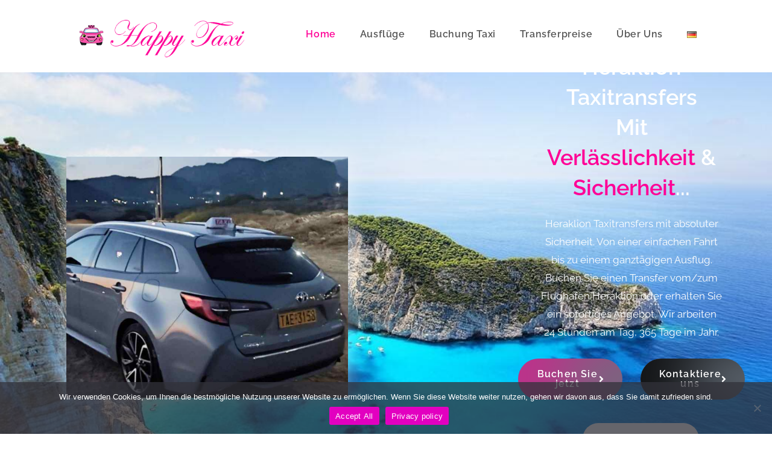

--- FILE ---
content_type: text/html; charset=UTF-8
request_url: https://www.kretataxi.eu/de/home-2/
body_size: 33681
content:
<!DOCTYPE html>
<html class="html" lang="de-DE">
<head>
	<meta charset="UTF-8">
	<link rel="profile" href="https://gmpg.org/xfn/11">

	<meta name='robots' content='index, follow, max-image-preview:large, max-snippet:-1, max-video-preview:-1' />
<link rel="alternate" href="https://www.kretataxi.eu/el/%ce%b1%cf%81%cf%87%ce%b9%ce%ba%ce%ae/" hreflang="el" />
<link rel="alternate" href="https://www.kretataxi.eu/de/home-2/" hreflang="de" />
<link rel="alternate" href="https://www.kretataxi.eu/ru/%d0%b3%d0%bb%d0%b0%d0%b2%d0%bd%d0%b0%d1%8f/" hreflang="ru" />
<link rel="alternate" href="https://www.kretataxi.eu/" hreflang="en" />
<meta name="viewport" content="width=device-width, initial-scale=1">
	<!-- This site is optimized with the Yoast SEO plugin v26.7 - https://yoast.com/wordpress/plugins/seo/ -->
	<title>Heraklion Taxitransfers | Happy Taxi | Wir fahren Sie sicher!</title>
	<meta name="description" content="Heraklion Taxitransfers mit absoluter Sicherheit. Buchen Sie einen Transfer oder erhalten Sie ein sofortiges Angebot." />
	<link rel="canonical" href="https://www.kretataxi.eu/de/home-2/" />
	<meta property="og:locale" content="de_DE" />
	<meta property="og:locale:alternate" content="el_GR" />
	<meta property="og:locale:alternate" content="ru_RU" />
	<meta property="og:locale:alternate" content="en_GB" />
	<meta property="og:type" content="website" />
	<meta property="og:title" content="Heraklion Taxitransfers | Happy Taxi | Wir fahren Sie sicher!" />
	<meta property="og:description" content="Heraklion Taxitransfers mit absoluter Sicherheit. Buchen Sie einen Transfer oder erhalten Sie ein sofortiges Angebot." />
	<meta property="og:url" content="https://www.kretataxi.eu/de/home-2/" />
	<meta property="og:site_name" content="Happy Taxi" />
	<meta property="article:modified_time" content="2025-01-08T04:09:00+00:00" />
	<meta property="og:image" content="https://www.kretataxi.eu/wp-content/uploads/2021/12/Happy-Taxi-Heraklion-Crete.jpg" />
	<meta property="og:image:width" content="1024" />
	<meta property="og:image:height" content="617" />
	<meta property="og:image:type" content="image/jpeg" />
	<meta name="twitter:card" content="summary_large_image" />
	<script type="application/ld+json" class="yoast-schema-graph">{"@context":"https://schema.org","@graph":[{"@type":"WebPage","@id":"https://www.kretataxi.eu/de/home-2/","url":"https://www.kretataxi.eu/de/home-2/","name":"Heraklion Taxitransfers | Happy Taxi | Wir fahren Sie sicher!","isPartOf":{"@id":"https://www.kretataxi.eu/de/home-2/#website"},"about":{"@id":"https://www.kretataxi.eu/de/home-2/#/schema/person/2f32dbd1791d3915c3c2f64c0e8a99f2"},"primaryImageOfPage":{"@id":"https://www.kretataxi.eu/de/home-2/#primaryimage"},"image":{"@id":"https://www.kretataxi.eu/de/home-2/#primaryimage"},"thumbnailUrl":"https://www.kretataxi.eu/wp-content/uploads/2021/12/Happy-Taxi-Heraklion-Crete.jpg","datePublished":"2021-12-05T17:35:34+00:00","dateModified":"2025-01-08T04:09:00+00:00","description":"Heraklion Taxitransfers mit absoluter Sicherheit. Buchen Sie einen Transfer oder erhalten Sie ein sofortiges Angebot.","breadcrumb":{"@id":"https://www.kretataxi.eu/de/home-2/#breadcrumb"},"inLanguage":"de","potentialAction":[{"@type":"ReadAction","target":["https://www.kretataxi.eu/de/home-2/"]}]},{"@type":"ImageObject","inLanguage":"de","@id":"https://www.kretataxi.eu/de/home-2/#primaryimage","url":"https://www.kretataxi.eu/wp-content/uploads/2021/12/Happy-Taxi-Heraklion-Crete.jpg","contentUrl":"https://www.kretataxi.eu/wp-content/uploads/2021/12/Happy-Taxi-Heraklion-Crete.jpg","width":1024,"height":617,"caption":"Happy Taxi - Heraklion Kreta"},{"@type":"BreadcrumbList","@id":"https://www.kretataxi.eu/de/home-2/#breadcrumb","itemListElement":[{"@type":"ListItem","position":1,"name":"Home"}]},{"@type":"WebSite","@id":"https://www.kretataxi.eu/de/home-2/#website","url":"https://www.kretataxi.eu/de/home-2/","name":"Happy Taxi","description":"Heraklion Taxi Services","publisher":{"@id":"https://www.kretataxi.eu/de/home-2/#/schema/person/2f32dbd1791d3915c3c2f64c0e8a99f2"},"potentialAction":[{"@type":"SearchAction","target":{"@type":"EntryPoint","urlTemplate":"https://www.kretataxi.eu/de/home-2/?s={search_term_string}"},"query-input":{"@type":"PropertyValueSpecification","valueRequired":true,"valueName":"search_term_string"}}],"inLanguage":"de"},{"@type":["Person","Organization"],"@id":"https://www.kretataxi.eu/de/home-2/#/schema/person/2f32dbd1791d3915c3c2f64c0e8a99f2","name":"Giannis","image":{"@type":"ImageObject","inLanguage":"de","@id":"https://www.kretataxi.eu/de/home-2/#/schema/person/image/","url":"https://www.kretataxi.eu/wp-content/uploads/2021/12/Kreta-Taxi-Logo.png","contentUrl":"https://www.kretataxi.eu/wp-content/uploads/2021/12/Kreta-Taxi-Logo.png","width":400,"height":110,"caption":"Giannis"},"logo":{"@id":"https://www.kretataxi.eu/de/home-2/#/schema/person/image/"},"sameAs":["https://www.kretataxi.eu"]}]}</script>
	<meta name="google-site-verification" content="aKBlt42JJh4T8GpS3ZozOWJHqeM4YnE3W41kXUtuAsQ" />
	<meta name="yandex-verification" content="1a9d26ab629b8fd7" />
	<!-- / Yoast SEO plugin. -->


<link rel='dns-prefetch' href='//www.googletagmanager.com' />
<link rel='dns-prefetch' href='//fonts.googleapis.com' />
<link rel="alternate" type="application/rss+xml" title="Happy Taxi &raquo; Feed" href="https://www.kretataxi.eu/de/feed/" />
<link rel="alternate" type="application/rss+xml" title="Happy Taxi &raquo; Kommentar-Feed" href="https://www.kretataxi.eu/de/comments/feed/" />
		<style>.lazyload,.lazyloading{max-width:100%}</style>
		<style type="text/css" media="all">@font-face{font-family:'Raleway';font-style:italic;font-weight:100;font-display:swap;src:url(https://fonts.gstatic.com/s/raleway/v37/1Ptsg8zYS_SKggPNyCg4QIFqL_KWxWMT.woff2) format('woff2');unicode-range:U+0460-052F,U+1C80-1C8A,U+20B4,U+2DE0-2DFF,U+A640-A69F,U+FE2E-FE2F}@font-face{font-family:'Raleway';font-style:italic;font-weight:100;font-display:swap;src:url(https://fonts.gstatic.com/s/raleway/v37/1Ptsg8zYS_SKggPNyCg4SYFqL_KWxWMT.woff2) format('woff2');unicode-range:U+0301,U+0400-045F,U+0490-0491,U+04B0-04B1,U+2116}@font-face{font-family:'Raleway';font-style:italic;font-weight:100;font-display:swap;src:url(https://fonts.gstatic.com/s/raleway/v37/1Ptsg8zYS_SKggPNyCg4QoFqL_KWxWMT.woff2) format('woff2');unicode-range:U+0102-0103,U+0110-0111,U+0128-0129,U+0168-0169,U+01A0-01A1,U+01AF-01B0,U+0300-0301,U+0303-0304,U+0308-0309,U+0323,U+0329,U+1EA0-1EF9,U+20AB}@font-face{font-family:'Raleway';font-style:italic;font-weight:100;font-display:swap;src:url(https://fonts.gstatic.com/s/raleway/v37/1Ptsg8zYS_SKggPNyCg4Q4FqL_KWxWMT.woff2) format('woff2');unicode-range:U+0100-02BA,U+02BD-02C5,U+02C7-02CC,U+02CE-02D7,U+02DD-02FF,U+0304,U+0308,U+0329,U+1D00-1DBF,U+1E00-1E9F,U+1EF2-1EFF,U+2020,U+20A0-20AB,U+20AD-20C0,U+2113,U+2C60-2C7F,U+A720-A7FF}@font-face{font-family:'Raleway';font-style:italic;font-weight:100;font-display:swap;src:url(https://fonts.gstatic.com/s/raleway/v37/1Ptsg8zYS_SKggPNyCg4TYFqL_KWxQ.woff2) format('woff2');unicode-range:U+0000-00FF,U+0131,U+0152-0153,U+02BB-02BC,U+02C6,U+02DA,U+02DC,U+0304,U+0308,U+0329,U+2000-206F,U+20AC,U+2122,U+2191,U+2193,U+2212,U+2215,U+FEFF,U+FFFD}@font-face{font-family:'Raleway';font-style:italic;font-weight:200;font-display:swap;src:url(https://fonts.gstatic.com/s/raleway/v37/1Ptsg8zYS_SKggPNyCg4QIFqL_KWxWMT.woff2) format('woff2');unicode-range:U+0460-052F,U+1C80-1C8A,U+20B4,U+2DE0-2DFF,U+A640-A69F,U+FE2E-FE2F}@font-face{font-family:'Raleway';font-style:italic;font-weight:200;font-display:swap;src:url(https://fonts.gstatic.com/s/raleway/v37/1Ptsg8zYS_SKggPNyCg4SYFqL_KWxWMT.woff2) format('woff2');unicode-range:U+0301,U+0400-045F,U+0490-0491,U+04B0-04B1,U+2116}@font-face{font-family:'Raleway';font-style:italic;font-weight:200;font-display:swap;src:url(https://fonts.gstatic.com/s/raleway/v37/1Ptsg8zYS_SKggPNyCg4QoFqL_KWxWMT.woff2) format('woff2');unicode-range:U+0102-0103,U+0110-0111,U+0128-0129,U+0168-0169,U+01A0-01A1,U+01AF-01B0,U+0300-0301,U+0303-0304,U+0308-0309,U+0323,U+0329,U+1EA0-1EF9,U+20AB}@font-face{font-family:'Raleway';font-style:italic;font-weight:200;font-display:swap;src:url(https://fonts.gstatic.com/s/raleway/v37/1Ptsg8zYS_SKggPNyCg4Q4FqL_KWxWMT.woff2) format('woff2');unicode-range:U+0100-02BA,U+02BD-02C5,U+02C7-02CC,U+02CE-02D7,U+02DD-02FF,U+0304,U+0308,U+0329,U+1D00-1DBF,U+1E00-1E9F,U+1EF2-1EFF,U+2020,U+20A0-20AB,U+20AD-20C0,U+2113,U+2C60-2C7F,U+A720-A7FF}@font-face{font-family:'Raleway';font-style:italic;font-weight:200;font-display:swap;src:url(https://fonts.gstatic.com/s/raleway/v37/1Ptsg8zYS_SKggPNyCg4TYFqL_KWxQ.woff2) format('woff2');unicode-range:U+0000-00FF,U+0131,U+0152-0153,U+02BB-02BC,U+02C6,U+02DA,U+02DC,U+0304,U+0308,U+0329,U+2000-206F,U+20AC,U+2122,U+2191,U+2193,U+2212,U+2215,U+FEFF,U+FFFD}@font-face{font-family:'Raleway';font-style:italic;font-weight:300;font-display:swap;src:url(https://fonts.gstatic.com/s/raleway/v37/1Ptsg8zYS_SKggPNyCg4QIFqL_KWxWMT.woff2) format('woff2');unicode-range:U+0460-052F,U+1C80-1C8A,U+20B4,U+2DE0-2DFF,U+A640-A69F,U+FE2E-FE2F}@font-face{font-family:'Raleway';font-style:italic;font-weight:300;font-display:swap;src:url(https://fonts.gstatic.com/s/raleway/v37/1Ptsg8zYS_SKggPNyCg4SYFqL_KWxWMT.woff2) format('woff2');unicode-range:U+0301,U+0400-045F,U+0490-0491,U+04B0-04B1,U+2116}@font-face{font-family:'Raleway';font-style:italic;font-weight:300;font-display:swap;src:url(https://fonts.gstatic.com/s/raleway/v37/1Ptsg8zYS_SKggPNyCg4QoFqL_KWxWMT.woff2) format('woff2');unicode-range:U+0102-0103,U+0110-0111,U+0128-0129,U+0168-0169,U+01A0-01A1,U+01AF-01B0,U+0300-0301,U+0303-0304,U+0308-0309,U+0323,U+0329,U+1EA0-1EF9,U+20AB}@font-face{font-family:'Raleway';font-style:italic;font-weight:300;font-display:swap;src:url(https://fonts.gstatic.com/s/raleway/v37/1Ptsg8zYS_SKggPNyCg4Q4FqL_KWxWMT.woff2) format('woff2');unicode-range:U+0100-02BA,U+02BD-02C5,U+02C7-02CC,U+02CE-02D7,U+02DD-02FF,U+0304,U+0308,U+0329,U+1D00-1DBF,U+1E00-1E9F,U+1EF2-1EFF,U+2020,U+20A0-20AB,U+20AD-20C0,U+2113,U+2C60-2C7F,U+A720-A7FF}@font-face{font-family:'Raleway';font-style:italic;font-weight:300;font-display:swap;src:url(https://fonts.gstatic.com/s/raleway/v37/1Ptsg8zYS_SKggPNyCg4TYFqL_KWxQ.woff2) format('woff2');unicode-range:U+0000-00FF,U+0131,U+0152-0153,U+02BB-02BC,U+02C6,U+02DA,U+02DC,U+0304,U+0308,U+0329,U+2000-206F,U+20AC,U+2122,U+2191,U+2193,U+2212,U+2215,U+FEFF,U+FFFD}@font-face{font-family:'Raleway';font-style:italic;font-weight:400;font-display:swap;src:url(https://fonts.gstatic.com/s/raleway/v37/1Ptsg8zYS_SKggPNyCg4QIFqL_KWxWMT.woff2) format('woff2');unicode-range:U+0460-052F,U+1C80-1C8A,U+20B4,U+2DE0-2DFF,U+A640-A69F,U+FE2E-FE2F}@font-face{font-family:'Raleway';font-style:italic;font-weight:400;font-display:swap;src:url(https://fonts.gstatic.com/s/raleway/v37/1Ptsg8zYS_SKggPNyCg4SYFqL_KWxWMT.woff2) format('woff2');unicode-range:U+0301,U+0400-045F,U+0490-0491,U+04B0-04B1,U+2116}@font-face{font-family:'Raleway';font-style:italic;font-weight:400;font-display:swap;src:url(https://fonts.gstatic.com/s/raleway/v37/1Ptsg8zYS_SKggPNyCg4QoFqL_KWxWMT.woff2) format('woff2');unicode-range:U+0102-0103,U+0110-0111,U+0128-0129,U+0168-0169,U+01A0-01A1,U+01AF-01B0,U+0300-0301,U+0303-0304,U+0308-0309,U+0323,U+0329,U+1EA0-1EF9,U+20AB}@font-face{font-family:'Raleway';font-style:italic;font-weight:400;font-display:swap;src:url(https://fonts.gstatic.com/s/raleway/v37/1Ptsg8zYS_SKggPNyCg4Q4FqL_KWxWMT.woff2) format('woff2');unicode-range:U+0100-02BA,U+02BD-02C5,U+02C7-02CC,U+02CE-02D7,U+02DD-02FF,U+0304,U+0308,U+0329,U+1D00-1DBF,U+1E00-1E9F,U+1EF2-1EFF,U+2020,U+20A0-20AB,U+20AD-20C0,U+2113,U+2C60-2C7F,U+A720-A7FF}@font-face{font-family:'Raleway';font-style:italic;font-weight:400;font-display:swap;src:url(https://fonts.gstatic.com/s/raleway/v37/1Ptsg8zYS_SKggPNyCg4TYFqL_KWxQ.woff2) format('woff2');unicode-range:U+0000-00FF,U+0131,U+0152-0153,U+02BB-02BC,U+02C6,U+02DA,U+02DC,U+0304,U+0308,U+0329,U+2000-206F,U+20AC,U+2122,U+2191,U+2193,U+2212,U+2215,U+FEFF,U+FFFD}@font-face{font-family:'Raleway';font-style:italic;font-weight:500;font-display:swap;src:url(https://fonts.gstatic.com/s/raleway/v37/1Ptsg8zYS_SKggPNyCg4QIFqL_KWxWMT.woff2) format('woff2');unicode-range:U+0460-052F,U+1C80-1C8A,U+20B4,U+2DE0-2DFF,U+A640-A69F,U+FE2E-FE2F}@font-face{font-family:'Raleway';font-style:italic;font-weight:500;font-display:swap;src:url(https://fonts.gstatic.com/s/raleway/v37/1Ptsg8zYS_SKggPNyCg4SYFqL_KWxWMT.woff2) format('woff2');unicode-range:U+0301,U+0400-045F,U+0490-0491,U+04B0-04B1,U+2116}@font-face{font-family:'Raleway';font-style:italic;font-weight:500;font-display:swap;src:url(https://fonts.gstatic.com/s/raleway/v37/1Ptsg8zYS_SKggPNyCg4QoFqL_KWxWMT.woff2) format('woff2');unicode-range:U+0102-0103,U+0110-0111,U+0128-0129,U+0168-0169,U+01A0-01A1,U+01AF-01B0,U+0300-0301,U+0303-0304,U+0308-0309,U+0323,U+0329,U+1EA0-1EF9,U+20AB}@font-face{font-family:'Raleway';font-style:italic;font-weight:500;font-display:swap;src:url(https://fonts.gstatic.com/s/raleway/v37/1Ptsg8zYS_SKggPNyCg4Q4FqL_KWxWMT.woff2) format('woff2');unicode-range:U+0100-02BA,U+02BD-02C5,U+02C7-02CC,U+02CE-02D7,U+02DD-02FF,U+0304,U+0308,U+0329,U+1D00-1DBF,U+1E00-1E9F,U+1EF2-1EFF,U+2020,U+20A0-20AB,U+20AD-20C0,U+2113,U+2C60-2C7F,U+A720-A7FF}@font-face{font-family:'Raleway';font-style:italic;font-weight:500;font-display:swap;src:url(https://fonts.gstatic.com/s/raleway/v37/1Ptsg8zYS_SKggPNyCg4TYFqL_KWxQ.woff2) format('woff2');unicode-range:U+0000-00FF,U+0131,U+0152-0153,U+02BB-02BC,U+02C6,U+02DA,U+02DC,U+0304,U+0308,U+0329,U+2000-206F,U+20AC,U+2122,U+2191,U+2193,U+2212,U+2215,U+FEFF,U+FFFD}@font-face{font-family:'Raleway';font-style:italic;font-weight:600;font-display:swap;src:url(https://fonts.gstatic.com/s/raleway/v37/1Ptsg8zYS_SKggPNyCg4QIFqL_KWxWMT.woff2) format('woff2');unicode-range:U+0460-052F,U+1C80-1C8A,U+20B4,U+2DE0-2DFF,U+A640-A69F,U+FE2E-FE2F}@font-face{font-family:'Raleway';font-style:italic;font-weight:600;font-display:swap;src:url(https://fonts.gstatic.com/s/raleway/v37/1Ptsg8zYS_SKggPNyCg4SYFqL_KWxWMT.woff2) format('woff2');unicode-range:U+0301,U+0400-045F,U+0490-0491,U+04B0-04B1,U+2116}@font-face{font-family:'Raleway';font-style:italic;font-weight:600;font-display:swap;src:url(https://fonts.gstatic.com/s/raleway/v37/1Ptsg8zYS_SKggPNyCg4QoFqL_KWxWMT.woff2) format('woff2');unicode-range:U+0102-0103,U+0110-0111,U+0128-0129,U+0168-0169,U+01A0-01A1,U+01AF-01B0,U+0300-0301,U+0303-0304,U+0308-0309,U+0323,U+0329,U+1EA0-1EF9,U+20AB}@font-face{font-family:'Raleway';font-style:italic;font-weight:600;font-display:swap;src:url(https://fonts.gstatic.com/s/raleway/v37/1Ptsg8zYS_SKggPNyCg4Q4FqL_KWxWMT.woff2) format('woff2');unicode-range:U+0100-02BA,U+02BD-02C5,U+02C7-02CC,U+02CE-02D7,U+02DD-02FF,U+0304,U+0308,U+0329,U+1D00-1DBF,U+1E00-1E9F,U+1EF2-1EFF,U+2020,U+20A0-20AB,U+20AD-20C0,U+2113,U+2C60-2C7F,U+A720-A7FF}@font-face{font-family:'Raleway';font-style:italic;font-weight:600;font-display:swap;src:url(https://fonts.gstatic.com/s/raleway/v37/1Ptsg8zYS_SKggPNyCg4TYFqL_KWxQ.woff2) format('woff2');unicode-range:U+0000-00FF,U+0131,U+0152-0153,U+02BB-02BC,U+02C6,U+02DA,U+02DC,U+0304,U+0308,U+0329,U+2000-206F,U+20AC,U+2122,U+2191,U+2193,U+2212,U+2215,U+FEFF,U+FFFD}@font-face{font-family:'Raleway';font-style:italic;font-weight:700;font-display:swap;src:url(https://fonts.gstatic.com/s/raleway/v37/1Ptsg8zYS_SKggPNyCg4QIFqL_KWxWMT.woff2) format('woff2');unicode-range:U+0460-052F,U+1C80-1C8A,U+20B4,U+2DE0-2DFF,U+A640-A69F,U+FE2E-FE2F}@font-face{font-family:'Raleway';font-style:italic;font-weight:700;font-display:swap;src:url(https://fonts.gstatic.com/s/raleway/v37/1Ptsg8zYS_SKggPNyCg4SYFqL_KWxWMT.woff2) format('woff2');unicode-range:U+0301,U+0400-045F,U+0490-0491,U+04B0-04B1,U+2116}@font-face{font-family:'Raleway';font-style:italic;font-weight:700;font-display:swap;src:url(https://fonts.gstatic.com/s/raleway/v37/1Ptsg8zYS_SKggPNyCg4QoFqL_KWxWMT.woff2) format('woff2');unicode-range:U+0102-0103,U+0110-0111,U+0128-0129,U+0168-0169,U+01A0-01A1,U+01AF-01B0,U+0300-0301,U+0303-0304,U+0308-0309,U+0323,U+0329,U+1EA0-1EF9,U+20AB}@font-face{font-family:'Raleway';font-style:italic;font-weight:700;font-display:swap;src:url(https://fonts.gstatic.com/s/raleway/v37/1Ptsg8zYS_SKggPNyCg4Q4FqL_KWxWMT.woff2) format('woff2');unicode-range:U+0100-02BA,U+02BD-02C5,U+02C7-02CC,U+02CE-02D7,U+02DD-02FF,U+0304,U+0308,U+0329,U+1D00-1DBF,U+1E00-1E9F,U+1EF2-1EFF,U+2020,U+20A0-20AB,U+20AD-20C0,U+2113,U+2C60-2C7F,U+A720-A7FF}@font-face{font-family:'Raleway';font-style:italic;font-weight:700;font-display:swap;src:url(https://fonts.gstatic.com/s/raleway/v37/1Ptsg8zYS_SKggPNyCg4TYFqL_KWxQ.woff2) format('woff2');unicode-range:U+0000-00FF,U+0131,U+0152-0153,U+02BB-02BC,U+02C6,U+02DA,U+02DC,U+0304,U+0308,U+0329,U+2000-206F,U+20AC,U+2122,U+2191,U+2193,U+2212,U+2215,U+FEFF,U+FFFD}@font-face{font-family:'Raleway';font-style:italic;font-weight:800;font-display:swap;src:url(https://fonts.gstatic.com/s/raleway/v37/1Ptsg8zYS_SKggPNyCg4QIFqL_KWxWMT.woff2) format('woff2');unicode-range:U+0460-052F,U+1C80-1C8A,U+20B4,U+2DE0-2DFF,U+A640-A69F,U+FE2E-FE2F}@font-face{font-family:'Raleway';font-style:italic;font-weight:800;font-display:swap;src:url(https://fonts.gstatic.com/s/raleway/v37/1Ptsg8zYS_SKggPNyCg4SYFqL_KWxWMT.woff2) format('woff2');unicode-range:U+0301,U+0400-045F,U+0490-0491,U+04B0-04B1,U+2116}@font-face{font-family:'Raleway';font-style:italic;font-weight:800;font-display:swap;src:url(https://fonts.gstatic.com/s/raleway/v37/1Ptsg8zYS_SKggPNyCg4QoFqL_KWxWMT.woff2) format('woff2');unicode-range:U+0102-0103,U+0110-0111,U+0128-0129,U+0168-0169,U+01A0-01A1,U+01AF-01B0,U+0300-0301,U+0303-0304,U+0308-0309,U+0323,U+0329,U+1EA0-1EF9,U+20AB}@font-face{font-family:'Raleway';font-style:italic;font-weight:800;font-display:swap;src:url(https://fonts.gstatic.com/s/raleway/v37/1Ptsg8zYS_SKggPNyCg4Q4FqL_KWxWMT.woff2) format('woff2');unicode-range:U+0100-02BA,U+02BD-02C5,U+02C7-02CC,U+02CE-02D7,U+02DD-02FF,U+0304,U+0308,U+0329,U+1D00-1DBF,U+1E00-1E9F,U+1EF2-1EFF,U+2020,U+20A0-20AB,U+20AD-20C0,U+2113,U+2C60-2C7F,U+A720-A7FF}@font-face{font-family:'Raleway';font-style:italic;font-weight:800;font-display:swap;src:url(https://fonts.gstatic.com/s/raleway/v37/1Ptsg8zYS_SKggPNyCg4TYFqL_KWxQ.woff2) format('woff2');unicode-range:U+0000-00FF,U+0131,U+0152-0153,U+02BB-02BC,U+02C6,U+02DA,U+02DC,U+0304,U+0308,U+0329,U+2000-206F,U+20AC,U+2122,U+2191,U+2193,U+2212,U+2215,U+FEFF,U+FFFD}@font-face{font-family:'Raleway';font-style:italic;font-weight:900;font-display:swap;src:url(https://fonts.gstatic.com/s/raleway/v37/1Ptsg8zYS_SKggPNyCg4QIFqL_KWxWMT.woff2) format('woff2');unicode-range:U+0460-052F,U+1C80-1C8A,U+20B4,U+2DE0-2DFF,U+A640-A69F,U+FE2E-FE2F}@font-face{font-family:'Raleway';font-style:italic;font-weight:900;font-display:swap;src:url(https://fonts.gstatic.com/s/raleway/v37/1Ptsg8zYS_SKggPNyCg4SYFqL_KWxWMT.woff2) format('woff2');unicode-range:U+0301,U+0400-045F,U+0490-0491,U+04B0-04B1,U+2116}@font-face{font-family:'Raleway';font-style:italic;font-weight:900;font-display:swap;src:url(https://fonts.gstatic.com/s/raleway/v37/1Ptsg8zYS_SKggPNyCg4QoFqL_KWxWMT.woff2) format('woff2');unicode-range:U+0102-0103,U+0110-0111,U+0128-0129,U+0168-0169,U+01A0-01A1,U+01AF-01B0,U+0300-0301,U+0303-0304,U+0308-0309,U+0323,U+0329,U+1EA0-1EF9,U+20AB}@font-face{font-family:'Raleway';font-style:italic;font-weight:900;font-display:swap;src:url(https://fonts.gstatic.com/s/raleway/v37/1Ptsg8zYS_SKggPNyCg4Q4FqL_KWxWMT.woff2) format('woff2');unicode-range:U+0100-02BA,U+02BD-02C5,U+02C7-02CC,U+02CE-02D7,U+02DD-02FF,U+0304,U+0308,U+0329,U+1D00-1DBF,U+1E00-1E9F,U+1EF2-1EFF,U+2020,U+20A0-20AB,U+20AD-20C0,U+2113,U+2C60-2C7F,U+A720-A7FF}@font-face{font-family:'Raleway';font-style:italic;font-weight:900;font-display:swap;src:url(https://fonts.gstatic.com/s/raleway/v37/1Ptsg8zYS_SKggPNyCg4TYFqL_KWxQ.woff2) format('woff2');unicode-range:U+0000-00FF,U+0131,U+0152-0153,U+02BB-02BC,U+02C6,U+02DA,U+02DC,U+0304,U+0308,U+0329,U+2000-206F,U+20AC,U+2122,U+2191,U+2193,U+2212,U+2215,U+FEFF,U+FFFD}@font-face{font-family:'Raleway';font-display:block;font-style:normal;font-weight:100;font-display:swap;src:url(https://fonts.gstatic.com/s/raleway/v37/1Ptug8zYS_SKggPNyCAIT4ttDfCmxA.woff2) format('woff2');unicode-range:U+0460-052F,U+1C80-1C8A,U+20B4,U+2DE0-2DFF,U+A640-A69F,U+FE2E-FE2F}@font-face{font-family:'Raleway';font-display:block;font-style:normal;font-weight:100;font-display:swap;src:url(https://fonts.gstatic.com/s/raleway/v37/1Ptug8zYS_SKggPNyCkIT4ttDfCmxA.woff2) format('woff2');unicode-range:U+0301,U+0400-045F,U+0490-0491,U+04B0-04B1,U+2116}@font-face{font-family:'Raleway';font-display:block;font-style:normal;font-weight:100;font-display:swap;src:url(https://fonts.gstatic.com/s/raleway/v37/1Ptug8zYS_SKggPNyCIIT4ttDfCmxA.woff2) format('woff2');unicode-range:U+0102-0103,U+0110-0111,U+0128-0129,U+0168-0169,U+01A0-01A1,U+01AF-01B0,U+0300-0301,U+0303-0304,U+0308-0309,U+0323,U+0329,U+1EA0-1EF9,U+20AB}@font-face{font-family:'Raleway';font-display:block;font-style:normal;font-weight:100;font-display:swap;src:url(https://fonts.gstatic.com/s/raleway/v37/1Ptug8zYS_SKggPNyCMIT4ttDfCmxA.woff2) format('woff2');unicode-range:U+0100-02BA,U+02BD-02C5,U+02C7-02CC,U+02CE-02D7,U+02DD-02FF,U+0304,U+0308,U+0329,U+1D00-1DBF,U+1E00-1E9F,U+1EF2-1EFF,U+2020,U+20A0-20AB,U+20AD-20C0,U+2113,U+2C60-2C7F,U+A720-A7FF}@font-face{font-family:'Raleway';font-display:block;font-style:normal;font-weight:100;font-display:swap;src:url(https://fonts.gstatic.com/s/raleway/v37/1Ptug8zYS_SKggPNyC0IT4ttDfA.woff2) format('woff2');unicode-range:U+0000-00FF,U+0131,U+0152-0153,U+02BB-02BC,U+02C6,U+02DA,U+02DC,U+0304,U+0308,U+0329,U+2000-206F,U+20AC,U+2122,U+2191,U+2193,U+2212,U+2215,U+FEFF,U+FFFD}@font-face{font-family:'Raleway';font-display:block;font-style:normal;font-weight:200;font-display:swap;src:url(https://fonts.gstatic.com/s/raleway/v37/1Ptug8zYS_SKggPNyCAIT4ttDfCmxA.woff2) format('woff2');unicode-range:U+0460-052F,U+1C80-1C8A,U+20B4,U+2DE0-2DFF,U+A640-A69F,U+FE2E-FE2F}@font-face{font-family:'Raleway';font-display:block;font-style:normal;font-weight:200;font-display:swap;src:url(https://fonts.gstatic.com/s/raleway/v37/1Ptug8zYS_SKggPNyCkIT4ttDfCmxA.woff2) format('woff2');unicode-range:U+0301,U+0400-045F,U+0490-0491,U+04B0-04B1,U+2116}@font-face{font-family:'Raleway';font-display:block;font-style:normal;font-weight:200;font-display:swap;src:url(https://fonts.gstatic.com/s/raleway/v37/1Ptug8zYS_SKggPNyCIIT4ttDfCmxA.woff2) format('woff2');unicode-range:U+0102-0103,U+0110-0111,U+0128-0129,U+0168-0169,U+01A0-01A1,U+01AF-01B0,U+0300-0301,U+0303-0304,U+0308-0309,U+0323,U+0329,U+1EA0-1EF9,U+20AB}@font-face{font-family:'Raleway';font-display:block;font-style:normal;font-weight:200;font-display:swap;src:url(https://fonts.gstatic.com/s/raleway/v37/1Ptug8zYS_SKggPNyCMIT4ttDfCmxA.woff2) format('woff2');unicode-range:U+0100-02BA,U+02BD-02C5,U+02C7-02CC,U+02CE-02D7,U+02DD-02FF,U+0304,U+0308,U+0329,U+1D00-1DBF,U+1E00-1E9F,U+1EF2-1EFF,U+2020,U+20A0-20AB,U+20AD-20C0,U+2113,U+2C60-2C7F,U+A720-A7FF}@font-face{font-family:'Raleway';font-display:block;font-style:normal;font-weight:200;font-display:swap;src:url(https://fonts.gstatic.com/s/raleway/v37/1Ptug8zYS_SKggPNyC0IT4ttDfA.woff2) format('woff2');unicode-range:U+0000-00FF,U+0131,U+0152-0153,U+02BB-02BC,U+02C6,U+02DA,U+02DC,U+0304,U+0308,U+0329,U+2000-206F,U+20AC,U+2122,U+2191,U+2193,U+2212,U+2215,U+FEFF,U+FFFD}@font-face{font-family:'Raleway';font-display:block;font-style:normal;font-weight:300;font-display:swap;src:url(https://fonts.gstatic.com/s/raleway/v37/1Ptug8zYS_SKggPNyCAIT4ttDfCmxA.woff2) format('woff2');unicode-range:U+0460-052F,U+1C80-1C8A,U+20B4,U+2DE0-2DFF,U+A640-A69F,U+FE2E-FE2F}@font-face{font-family:'Raleway';font-display:block;font-style:normal;font-weight:300;font-display:swap;src:url(https://fonts.gstatic.com/s/raleway/v37/1Ptug8zYS_SKggPNyCkIT4ttDfCmxA.woff2) format('woff2');unicode-range:U+0301,U+0400-045F,U+0490-0491,U+04B0-04B1,U+2116}@font-face{font-family:'Raleway';font-display:block;font-style:normal;font-weight:300;font-display:swap;src:url(https://fonts.gstatic.com/s/raleway/v37/1Ptug8zYS_SKggPNyCIIT4ttDfCmxA.woff2) format('woff2');unicode-range:U+0102-0103,U+0110-0111,U+0128-0129,U+0168-0169,U+01A0-01A1,U+01AF-01B0,U+0300-0301,U+0303-0304,U+0308-0309,U+0323,U+0329,U+1EA0-1EF9,U+20AB}@font-face{font-family:'Raleway';font-display:block;font-style:normal;font-weight:300;font-display:swap;src:url(https://fonts.gstatic.com/s/raleway/v37/1Ptug8zYS_SKggPNyCMIT4ttDfCmxA.woff2) format('woff2');unicode-range:U+0100-02BA,U+02BD-02C5,U+02C7-02CC,U+02CE-02D7,U+02DD-02FF,U+0304,U+0308,U+0329,U+1D00-1DBF,U+1E00-1E9F,U+1EF2-1EFF,U+2020,U+20A0-20AB,U+20AD-20C0,U+2113,U+2C60-2C7F,U+A720-A7FF}@font-face{font-family:'Raleway';font-display:block;font-style:normal;font-weight:300;font-display:swap;src:url(https://fonts.gstatic.com/s/raleway/v37/1Ptug8zYS_SKggPNyC0IT4ttDfA.woff2) format('woff2');unicode-range:U+0000-00FF,U+0131,U+0152-0153,U+02BB-02BC,U+02C6,U+02DA,U+02DC,U+0304,U+0308,U+0329,U+2000-206F,U+20AC,U+2122,U+2191,U+2193,U+2212,U+2215,U+FEFF,U+FFFD}@font-face{font-family:'Raleway';font-display:block;font-style:normal;font-weight:400;font-display:swap;src:url(https://fonts.gstatic.com/s/raleway/v37/1Ptug8zYS_SKggPNyCAIT4ttDfCmxA.woff2) format('woff2');unicode-range:U+0460-052F,U+1C80-1C8A,U+20B4,U+2DE0-2DFF,U+A640-A69F,U+FE2E-FE2F}@font-face{font-family:'Raleway';font-display:block;font-style:normal;font-weight:400;font-display:swap;src:url(https://fonts.gstatic.com/s/raleway/v37/1Ptug8zYS_SKggPNyCkIT4ttDfCmxA.woff2) format('woff2');unicode-range:U+0301,U+0400-045F,U+0490-0491,U+04B0-04B1,U+2116}@font-face{font-family:'Raleway';font-display:block;font-style:normal;font-weight:400;font-display:swap;src:url(https://fonts.gstatic.com/s/raleway/v37/1Ptug8zYS_SKggPNyCIIT4ttDfCmxA.woff2) format('woff2');unicode-range:U+0102-0103,U+0110-0111,U+0128-0129,U+0168-0169,U+01A0-01A1,U+01AF-01B0,U+0300-0301,U+0303-0304,U+0308-0309,U+0323,U+0329,U+1EA0-1EF9,U+20AB}@font-face{font-family:'Raleway';font-display:block;font-style:normal;font-weight:400;font-display:swap;src:url(https://fonts.gstatic.com/s/raleway/v37/1Ptug8zYS_SKggPNyCMIT4ttDfCmxA.woff2) format('woff2');unicode-range:U+0100-02BA,U+02BD-02C5,U+02C7-02CC,U+02CE-02D7,U+02DD-02FF,U+0304,U+0308,U+0329,U+1D00-1DBF,U+1E00-1E9F,U+1EF2-1EFF,U+2020,U+20A0-20AB,U+20AD-20C0,U+2113,U+2C60-2C7F,U+A720-A7FF}@font-face{font-family:'Raleway';font-display:block;font-style:normal;font-weight:400;font-display:swap;src:url(https://fonts.gstatic.com/s/raleway/v37/1Ptug8zYS_SKggPNyC0IT4ttDfA.woff2) format('woff2');unicode-range:U+0000-00FF,U+0131,U+0152-0153,U+02BB-02BC,U+02C6,U+02DA,U+02DC,U+0304,U+0308,U+0329,U+2000-206F,U+20AC,U+2122,U+2191,U+2193,U+2212,U+2215,U+FEFF,U+FFFD}@font-face{font-family:'Raleway';font-display:block;font-style:normal;font-weight:500;font-display:swap;src:url(https://fonts.gstatic.com/s/raleway/v37/1Ptug8zYS_SKggPNyCAIT4ttDfCmxA.woff2) format('woff2');unicode-range:U+0460-052F,U+1C80-1C8A,U+20B4,U+2DE0-2DFF,U+A640-A69F,U+FE2E-FE2F}@font-face{font-family:'Raleway';font-display:block;font-style:normal;font-weight:500;font-display:swap;src:url(https://fonts.gstatic.com/s/raleway/v37/1Ptug8zYS_SKggPNyCkIT4ttDfCmxA.woff2) format('woff2');unicode-range:U+0301,U+0400-045F,U+0490-0491,U+04B0-04B1,U+2116}@font-face{font-family:'Raleway';font-display:block;font-style:normal;font-weight:500;font-display:swap;src:url(https://fonts.gstatic.com/s/raleway/v37/1Ptug8zYS_SKggPNyCIIT4ttDfCmxA.woff2) format('woff2');unicode-range:U+0102-0103,U+0110-0111,U+0128-0129,U+0168-0169,U+01A0-01A1,U+01AF-01B0,U+0300-0301,U+0303-0304,U+0308-0309,U+0323,U+0329,U+1EA0-1EF9,U+20AB}@font-face{font-family:'Raleway';font-display:block;font-style:normal;font-weight:500;font-display:swap;src:url(https://fonts.gstatic.com/s/raleway/v37/1Ptug8zYS_SKggPNyCMIT4ttDfCmxA.woff2) format('woff2');unicode-range:U+0100-02BA,U+02BD-02C5,U+02C7-02CC,U+02CE-02D7,U+02DD-02FF,U+0304,U+0308,U+0329,U+1D00-1DBF,U+1E00-1E9F,U+1EF2-1EFF,U+2020,U+20A0-20AB,U+20AD-20C0,U+2113,U+2C60-2C7F,U+A720-A7FF}@font-face{font-family:'Raleway';font-display:block;font-style:normal;font-weight:500;font-display:swap;src:url(https://fonts.gstatic.com/s/raleway/v37/1Ptug8zYS_SKggPNyC0IT4ttDfA.woff2) format('woff2');unicode-range:U+0000-00FF,U+0131,U+0152-0153,U+02BB-02BC,U+02C6,U+02DA,U+02DC,U+0304,U+0308,U+0329,U+2000-206F,U+20AC,U+2122,U+2191,U+2193,U+2212,U+2215,U+FEFF,U+FFFD}@font-face{font-family:'Raleway';font-display:block;font-style:normal;font-weight:600;font-display:swap;src:url(https://fonts.gstatic.com/s/raleway/v37/1Ptug8zYS_SKggPNyCAIT4ttDfCmxA.woff2) format('woff2');unicode-range:U+0460-052F,U+1C80-1C8A,U+20B4,U+2DE0-2DFF,U+A640-A69F,U+FE2E-FE2F}@font-face{font-family:'Raleway';font-display:block;font-style:normal;font-weight:600;font-display:swap;src:url(https://fonts.gstatic.com/s/raleway/v37/1Ptug8zYS_SKggPNyCkIT4ttDfCmxA.woff2) format('woff2');unicode-range:U+0301,U+0400-045F,U+0490-0491,U+04B0-04B1,U+2116}@font-face{font-family:'Raleway';font-display:block;font-style:normal;font-weight:600;font-display:swap;src:url(https://fonts.gstatic.com/s/raleway/v37/1Ptug8zYS_SKggPNyCIIT4ttDfCmxA.woff2) format('woff2');unicode-range:U+0102-0103,U+0110-0111,U+0128-0129,U+0168-0169,U+01A0-01A1,U+01AF-01B0,U+0300-0301,U+0303-0304,U+0308-0309,U+0323,U+0329,U+1EA0-1EF9,U+20AB}@font-face{font-family:'Raleway';font-display:block;font-style:normal;font-weight:600;font-display:swap;src:url(https://fonts.gstatic.com/s/raleway/v37/1Ptug8zYS_SKggPNyCMIT4ttDfCmxA.woff2) format('woff2');unicode-range:U+0100-02BA,U+02BD-02C5,U+02C7-02CC,U+02CE-02D7,U+02DD-02FF,U+0304,U+0308,U+0329,U+1D00-1DBF,U+1E00-1E9F,U+1EF2-1EFF,U+2020,U+20A0-20AB,U+20AD-20C0,U+2113,U+2C60-2C7F,U+A720-A7FF}@font-face{font-family:'Raleway';font-display:block;font-style:normal;font-weight:600;font-display:swap;src:url(https://fonts.gstatic.com/s/raleway/v37/1Ptug8zYS_SKggPNyC0IT4ttDfA.woff2) format('woff2');unicode-range:U+0000-00FF,U+0131,U+0152-0153,U+02BB-02BC,U+02C6,U+02DA,U+02DC,U+0304,U+0308,U+0329,U+2000-206F,U+20AC,U+2122,U+2191,U+2193,U+2212,U+2215,U+FEFF,U+FFFD}@font-face{font-family:'Raleway';font-display:block;font-style:normal;font-weight:700;font-display:swap;src:url(https://fonts.gstatic.com/s/raleway/v37/1Ptug8zYS_SKggPNyCAIT4ttDfCmxA.woff2) format('woff2');unicode-range:U+0460-052F,U+1C80-1C8A,U+20B4,U+2DE0-2DFF,U+A640-A69F,U+FE2E-FE2F}@font-face{font-family:'Raleway';font-display:block;font-style:normal;font-weight:700;font-display:swap;src:url(https://fonts.gstatic.com/s/raleway/v37/1Ptug8zYS_SKggPNyCkIT4ttDfCmxA.woff2) format('woff2');unicode-range:U+0301,U+0400-045F,U+0490-0491,U+04B0-04B1,U+2116}@font-face{font-family:'Raleway';font-display:block;font-style:normal;font-weight:700;font-display:swap;src:url(https://fonts.gstatic.com/s/raleway/v37/1Ptug8zYS_SKggPNyCIIT4ttDfCmxA.woff2) format('woff2');unicode-range:U+0102-0103,U+0110-0111,U+0128-0129,U+0168-0169,U+01A0-01A1,U+01AF-01B0,U+0300-0301,U+0303-0304,U+0308-0309,U+0323,U+0329,U+1EA0-1EF9,U+20AB}@font-face{font-family:'Raleway';font-display:block;font-style:normal;font-weight:700;font-display:swap;src:url(https://fonts.gstatic.com/s/raleway/v37/1Ptug8zYS_SKggPNyCMIT4ttDfCmxA.woff2) format('woff2');unicode-range:U+0100-02BA,U+02BD-02C5,U+02C7-02CC,U+02CE-02D7,U+02DD-02FF,U+0304,U+0308,U+0329,U+1D00-1DBF,U+1E00-1E9F,U+1EF2-1EFF,U+2020,U+20A0-20AB,U+20AD-20C0,U+2113,U+2C60-2C7F,U+A720-A7FF}@font-face{font-family:'Raleway';font-display:block;font-style:normal;font-weight:700;font-display:swap;src:url(https://fonts.gstatic.com/s/raleway/v37/1Ptug8zYS_SKggPNyC0IT4ttDfA.woff2) format('woff2');unicode-range:U+0000-00FF,U+0131,U+0152-0153,U+02BB-02BC,U+02C6,U+02DA,U+02DC,U+0304,U+0308,U+0329,U+2000-206F,U+20AC,U+2122,U+2191,U+2193,U+2212,U+2215,U+FEFF,U+FFFD}@font-face{font-family:'Raleway';font-display:block;font-style:normal;font-weight:800;font-display:swap;src:url(https://fonts.gstatic.com/s/raleway/v37/1Ptug8zYS_SKggPNyCAIT4ttDfCmxA.woff2) format('woff2');unicode-range:U+0460-052F,U+1C80-1C8A,U+20B4,U+2DE0-2DFF,U+A640-A69F,U+FE2E-FE2F}@font-face{font-family:'Raleway';font-display:block;font-style:normal;font-weight:800;font-display:swap;src:url(https://fonts.gstatic.com/s/raleway/v37/1Ptug8zYS_SKggPNyCkIT4ttDfCmxA.woff2) format('woff2');unicode-range:U+0301,U+0400-045F,U+0490-0491,U+04B0-04B1,U+2116}@font-face{font-family:'Raleway';font-display:block;font-style:normal;font-weight:800;font-display:swap;src:url(https://fonts.gstatic.com/s/raleway/v37/1Ptug8zYS_SKggPNyCIIT4ttDfCmxA.woff2) format('woff2');unicode-range:U+0102-0103,U+0110-0111,U+0128-0129,U+0168-0169,U+01A0-01A1,U+01AF-01B0,U+0300-0301,U+0303-0304,U+0308-0309,U+0323,U+0329,U+1EA0-1EF9,U+20AB}@font-face{font-family:'Raleway';font-display:block;font-style:normal;font-weight:800;font-display:swap;src:url(https://fonts.gstatic.com/s/raleway/v37/1Ptug8zYS_SKggPNyCMIT4ttDfCmxA.woff2) format('woff2');unicode-range:U+0100-02BA,U+02BD-02C5,U+02C7-02CC,U+02CE-02D7,U+02DD-02FF,U+0304,U+0308,U+0329,U+1D00-1DBF,U+1E00-1E9F,U+1EF2-1EFF,U+2020,U+20A0-20AB,U+20AD-20C0,U+2113,U+2C60-2C7F,U+A720-A7FF}@font-face{font-family:'Raleway';font-display:block;font-style:normal;font-weight:800;font-display:swap;src:url(https://fonts.gstatic.com/s/raleway/v37/1Ptug8zYS_SKggPNyC0IT4ttDfA.woff2) format('woff2');unicode-range:U+0000-00FF,U+0131,U+0152-0153,U+02BB-02BC,U+02C6,U+02DA,U+02DC,U+0304,U+0308,U+0329,U+2000-206F,U+20AC,U+2122,U+2191,U+2193,U+2212,U+2215,U+FEFF,U+FFFD}@font-face{font-family:'Raleway';font-display:block;font-style:normal;font-weight:900;font-display:swap;src:url(https://fonts.gstatic.com/s/raleway/v37/1Ptug8zYS_SKggPNyCAIT4ttDfCmxA.woff2) format('woff2');unicode-range:U+0460-052F,U+1C80-1C8A,U+20B4,U+2DE0-2DFF,U+A640-A69F,U+FE2E-FE2F}@font-face{font-family:'Raleway';font-display:block;font-style:normal;font-weight:900;font-display:swap;src:url(https://fonts.gstatic.com/s/raleway/v37/1Ptug8zYS_SKggPNyCkIT4ttDfCmxA.woff2) format('woff2');unicode-range:U+0301,U+0400-045F,U+0490-0491,U+04B0-04B1,U+2116}@font-face{font-family:'Raleway';font-display:block;font-style:normal;font-weight:900;font-display:swap;src:url(https://fonts.gstatic.com/s/raleway/v37/1Ptug8zYS_SKggPNyCIIT4ttDfCmxA.woff2) format('woff2');unicode-range:U+0102-0103,U+0110-0111,U+0128-0129,U+0168-0169,U+01A0-01A1,U+01AF-01B0,U+0300-0301,U+0303-0304,U+0308-0309,U+0323,U+0329,U+1EA0-1EF9,U+20AB}@font-face{font-family:'Raleway';font-display:block;font-style:normal;font-weight:900;font-display:swap;src:url(https://fonts.gstatic.com/s/raleway/v37/1Ptug8zYS_SKggPNyCMIT4ttDfCmxA.woff2) format('woff2');unicode-range:U+0100-02BA,U+02BD-02C5,U+02C7-02CC,U+02CE-02D7,U+02DD-02FF,U+0304,U+0308,U+0329,U+1D00-1DBF,U+1E00-1E9F,U+1EF2-1EFF,U+2020,U+20A0-20AB,U+20AD-20C0,U+2113,U+2C60-2C7F,U+A720-A7FF}@font-face{font-family:'Raleway';font-display:block;font-style:normal;font-weight:900;font-display:swap;src:url(https://fonts.gstatic.com/s/raleway/v37/1Ptug8zYS_SKggPNyC0IT4ttDfA.woff2) format('woff2');unicode-range:U+0000-00FF,U+0131,U+0152-0153,U+02BB-02BC,U+02C6,U+02DA,U+02DC,U+0304,U+0308,U+0329,U+2000-206F,U+20AC,U+2122,U+2191,U+2193,U+2212,U+2215,U+FEFF,U+FFFD}</style>
<style id='wp-img-auto-sizes-contain-inline-css'>img:is([sizes=auto i],[sizes^="auto," i]){contain-intrinsic-size:3000px 1500px}</style>
<style id='classic-theme-styles-inline-css'>/*! This file is auto-generated */
.wp-block-button__link{color:#fff;background-color:#32373c;border-radius:9999px;box-shadow:none;text-decoration:none;padding:calc(.667em + 2px) calc(1.333em + 2px);font-size:1.125em}.wp-block-file__button{background:#32373c;color:#fff;text-decoration:none}</style>
<style id='global-styles-inline-css'>:root{--wp--preset--aspect-ratio--square:1;--wp--preset--aspect-ratio--4-3:4/3;--wp--preset--aspect-ratio--3-4:3/4;--wp--preset--aspect-ratio--3-2:3/2;--wp--preset--aspect-ratio--2-3:2/3;--wp--preset--aspect-ratio--16-9:16/9;--wp--preset--aspect-ratio--9-16:9/16;--wp--preset--color--black:#000000;--wp--preset--color--cyan-bluish-gray:#abb8c3;--wp--preset--color--white:#ffffff;--wp--preset--color--pale-pink:#f78da7;--wp--preset--color--vivid-red:#cf2e2e;--wp--preset--color--luminous-vivid-orange:#ff6900;--wp--preset--color--luminous-vivid-amber:#fcb900;--wp--preset--color--light-green-cyan:#7bdcb5;--wp--preset--color--vivid-green-cyan:#00d084;--wp--preset--color--pale-cyan-blue:#8ed1fc;--wp--preset--color--vivid-cyan-blue:#0693e3;--wp--preset--color--vivid-purple:#9b51e0;--wp--preset--gradient--vivid-cyan-blue-to-vivid-purple:linear-gradient(135deg,rgb(6,147,227) 0%,rgb(155,81,224) 100%);--wp--preset--gradient--light-green-cyan-to-vivid-green-cyan:linear-gradient(135deg,rgb(122,220,180) 0%,rgb(0,208,130) 100%);--wp--preset--gradient--luminous-vivid-amber-to-luminous-vivid-orange:linear-gradient(135deg,rgb(252,185,0) 0%,rgb(255,105,0) 100%);--wp--preset--gradient--luminous-vivid-orange-to-vivid-red:linear-gradient(135deg,rgb(255,105,0) 0%,rgb(207,46,46) 100%);--wp--preset--gradient--very-light-gray-to-cyan-bluish-gray:linear-gradient(135deg,rgb(238,238,238) 0%,rgb(169,184,195) 100%);--wp--preset--gradient--cool-to-warm-spectrum:linear-gradient(135deg,rgb(74,234,220) 0%,rgb(151,120,209) 20%,rgb(207,42,186) 40%,rgb(238,44,130) 60%,rgb(251,105,98) 80%,rgb(254,248,76) 100%);--wp--preset--gradient--blush-light-purple:linear-gradient(135deg,rgb(255,206,236) 0%,rgb(152,150,240) 100%);--wp--preset--gradient--blush-bordeaux:linear-gradient(135deg,rgb(254,205,165) 0%,rgb(254,45,45) 50%,rgb(107,0,62) 100%);--wp--preset--gradient--luminous-dusk:linear-gradient(135deg,rgb(255,203,112) 0%,rgb(199,81,192) 50%,rgb(65,88,208) 100%);--wp--preset--gradient--pale-ocean:linear-gradient(135deg,rgb(255,245,203) 0%,rgb(182,227,212) 50%,rgb(51,167,181) 100%);--wp--preset--gradient--electric-grass:linear-gradient(135deg,rgb(202,248,128) 0%,rgb(113,206,126) 100%);--wp--preset--gradient--midnight:linear-gradient(135deg,rgb(2,3,129) 0%,rgb(40,116,252) 100%);--wp--preset--font-size--small:13px;--wp--preset--font-size--medium:20px;--wp--preset--font-size--large:36px;--wp--preset--font-size--x-large:42px;--wp--preset--spacing--20:0.44rem;--wp--preset--spacing--30:0.67rem;--wp--preset--spacing--40:1rem;--wp--preset--spacing--50:1.5rem;--wp--preset--spacing--60:2.25rem;--wp--preset--spacing--70:3.38rem;--wp--preset--spacing--80:5.06rem;--wp--preset--shadow--natural:6px 6px 9px rgba(0, 0, 0, 0.2);--wp--preset--shadow--deep:12px 12px 50px rgba(0, 0, 0, 0.4);--wp--preset--shadow--sharp:6px 6px 0px rgba(0, 0, 0, 0.2);--wp--preset--shadow--outlined:6px 6px 0px -3px rgb(255, 255, 255), 6px 6px rgb(0, 0, 0);--wp--preset--shadow--crisp:6px 6px 0px rgb(0, 0, 0)}:where(.is-layout-flex){gap:.5em}:where(.is-layout-grid){gap:.5em}body .is-layout-flex{display:flex}.is-layout-flex{flex-wrap:wrap;align-items:center}.is-layout-flex>:is(*,div){margin:0}body .is-layout-grid{display:grid}.is-layout-grid>:is(*,div){margin:0}:where(.wp-block-columns.is-layout-flex){gap:2em}:where(.wp-block-columns.is-layout-grid){gap:2em}:where(.wp-block-post-template.is-layout-flex){gap:1.25em}:where(.wp-block-post-template.is-layout-grid){gap:1.25em}.has-black-color{color:var(--wp--preset--color--black)!important}.has-cyan-bluish-gray-color{color:var(--wp--preset--color--cyan-bluish-gray)!important}.has-white-color{color:var(--wp--preset--color--white)!important}.has-pale-pink-color{color:var(--wp--preset--color--pale-pink)!important}.has-vivid-red-color{color:var(--wp--preset--color--vivid-red)!important}.has-luminous-vivid-orange-color{color:var(--wp--preset--color--luminous-vivid-orange)!important}.has-luminous-vivid-amber-color{color:var(--wp--preset--color--luminous-vivid-amber)!important}.has-light-green-cyan-color{color:var(--wp--preset--color--light-green-cyan)!important}.has-vivid-green-cyan-color{color:var(--wp--preset--color--vivid-green-cyan)!important}.has-pale-cyan-blue-color{color:var(--wp--preset--color--pale-cyan-blue)!important}.has-vivid-cyan-blue-color{color:var(--wp--preset--color--vivid-cyan-blue)!important}.has-vivid-purple-color{color:var(--wp--preset--color--vivid-purple)!important}.has-black-background-color{background-color:var(--wp--preset--color--black)!important}.has-cyan-bluish-gray-background-color{background-color:var(--wp--preset--color--cyan-bluish-gray)!important}.has-white-background-color{background-color:var(--wp--preset--color--white)!important}.has-pale-pink-background-color{background-color:var(--wp--preset--color--pale-pink)!important}.has-vivid-red-background-color{background-color:var(--wp--preset--color--vivid-red)!important}.has-luminous-vivid-orange-background-color{background-color:var(--wp--preset--color--luminous-vivid-orange)!important}.has-luminous-vivid-amber-background-color{background-color:var(--wp--preset--color--luminous-vivid-amber)!important}.has-light-green-cyan-background-color{background-color:var(--wp--preset--color--light-green-cyan)!important}.has-vivid-green-cyan-background-color{background-color:var(--wp--preset--color--vivid-green-cyan)!important}.has-pale-cyan-blue-background-color{background-color:var(--wp--preset--color--pale-cyan-blue)!important}.has-vivid-cyan-blue-background-color{background-color:var(--wp--preset--color--vivid-cyan-blue)!important}.has-vivid-purple-background-color{background-color:var(--wp--preset--color--vivid-purple)!important}.has-black-border-color{border-color:var(--wp--preset--color--black)!important}.has-cyan-bluish-gray-border-color{border-color:var(--wp--preset--color--cyan-bluish-gray)!important}.has-white-border-color{border-color:var(--wp--preset--color--white)!important}.has-pale-pink-border-color{border-color:var(--wp--preset--color--pale-pink)!important}.has-vivid-red-border-color{border-color:var(--wp--preset--color--vivid-red)!important}.has-luminous-vivid-orange-border-color{border-color:var(--wp--preset--color--luminous-vivid-orange)!important}.has-luminous-vivid-amber-border-color{border-color:var(--wp--preset--color--luminous-vivid-amber)!important}.has-light-green-cyan-border-color{border-color:var(--wp--preset--color--light-green-cyan)!important}.has-vivid-green-cyan-border-color{border-color:var(--wp--preset--color--vivid-green-cyan)!important}.has-pale-cyan-blue-border-color{border-color:var(--wp--preset--color--pale-cyan-blue)!important}.has-vivid-cyan-blue-border-color{border-color:var(--wp--preset--color--vivid-cyan-blue)!important}.has-vivid-purple-border-color{border-color:var(--wp--preset--color--vivid-purple)!important}.has-vivid-cyan-blue-to-vivid-purple-gradient-background{background:var(--wp--preset--gradient--vivid-cyan-blue-to-vivid-purple)!important}.has-light-green-cyan-to-vivid-green-cyan-gradient-background{background:var(--wp--preset--gradient--light-green-cyan-to-vivid-green-cyan)!important}.has-luminous-vivid-amber-to-luminous-vivid-orange-gradient-background{background:var(--wp--preset--gradient--luminous-vivid-amber-to-luminous-vivid-orange)!important}.has-luminous-vivid-orange-to-vivid-red-gradient-background{background:var(--wp--preset--gradient--luminous-vivid-orange-to-vivid-red)!important}.has-very-light-gray-to-cyan-bluish-gray-gradient-background{background:var(--wp--preset--gradient--very-light-gray-to-cyan-bluish-gray)!important}.has-cool-to-warm-spectrum-gradient-background{background:var(--wp--preset--gradient--cool-to-warm-spectrum)!important}.has-blush-light-purple-gradient-background{background:var(--wp--preset--gradient--blush-light-purple)!important}.has-blush-bordeaux-gradient-background{background:var(--wp--preset--gradient--blush-bordeaux)!important}.has-luminous-dusk-gradient-background{background:var(--wp--preset--gradient--luminous-dusk)!important}.has-pale-ocean-gradient-background{background:var(--wp--preset--gradient--pale-ocean)!important}.has-electric-grass-gradient-background{background:var(--wp--preset--gradient--electric-grass)!important}.has-midnight-gradient-background{background:var(--wp--preset--gradient--midnight)!important}.has-small-font-size{font-size:var(--wp--preset--font-size--small)!important}.has-medium-font-size{font-size:var(--wp--preset--font-size--medium)!important}.has-large-font-size{font-size:var(--wp--preset--font-size--large)!important}.has-x-large-font-size{font-size:var(--wp--preset--font-size--x-large)!important}:where(.wp-block-post-template.is-layout-flex){gap:1.25em}:where(.wp-block-post-template.is-layout-grid){gap:1.25em}:where(.wp-block-term-template.is-layout-flex){gap:1.25em}:where(.wp-block-term-template.is-layout-grid){gap:1.25em}:where(.wp-block-columns.is-layout-flex){gap:2em}:where(.wp-block-columns.is-layout-grid){gap:2em}:root :where(.wp-block-pullquote){font-size:1.5em;line-height:1.6}</style>
<link rel='stylesheet' id='wpo_min-header-0-css' href='https://www.kretataxi.eu/wp-content/cache/wpo-minify/1767896689/assets/wpo-minify-header-6992e9e4.min.css' media='all' />
<script src="https://www.kretataxi.eu/wp-content/cache/wpo-minify/1767896689/assets/wpo-minify-header-53390682.js" id="wpo_min-header-0-js"></script>

<!-- Google Tag (gtac.js) durch Site-Kit hinzugefügt -->
<!-- Von Site Kit hinzugefügtes Google-Analytics-Snippet -->
<script src="https://www.googletagmanager.com/gtag/js?id=G-YHX1LJVT66" id="google_gtagjs-js" async></script>
<script id="google_gtagjs-js-after">window.dataLayer=window.dataLayer||[];function gtag(){dataLayer.push(arguments)}
gtag("set","linker",{"domains":["www.kretataxi.eu"]});gtag("js",new Date());gtag("set","developer_id.dZTNiMT",!0);gtag("config","G-YHX1LJVT66")</script>
		<script>document.documentElement.className=document.documentElement.className.replace('no-js','js')</script>
				<style>.no-js img.lazyload{display:none}figure.wp-block-image img.lazyloading{min-width:150px}.lazyload,.lazyloading{--smush-placeholder-width:100px;--smush-placeholder-aspect-ratio:1/1;width:var(--smush-image-width,var(--smush-placeholder-width))!important;aspect-ratio:var(--smush-image-aspect-ratio,var(--smush-placeholder-aspect-ratio))!important}.lazyload,.lazyloading{opacity:0}.lazyloaded{opacity:1;transition:opacity 400ms;transition-delay:0ms}</style>
		
			<style>.e-con.e-parent:nth-of-type(n+4):not(.e-lazyloaded):not(.e-no-lazyload),.e-con.e-parent:nth-of-type(n+4):not(.e-lazyloaded):not(.e-no-lazyload) *{background-image:none!important}@media screen and (max-height:1024px){.e-con.e-parent:nth-of-type(n+3):not(.e-lazyloaded):not(.e-no-lazyload),.e-con.e-parent:nth-of-type(n+3):not(.e-lazyloaded):not(.e-no-lazyload) *{background-image:none!important}}@media screen and (max-height:640px){.e-con.e-parent:nth-of-type(n+2):not(.e-lazyloaded):not(.e-no-lazyload),.e-con.e-parent:nth-of-type(n+2):not(.e-lazyloaded):not(.e-no-lazyload) *{background-image:none!important}}</style>
			<link rel="icon" href="https://www.kretataxi.eu/wp-content/uploads/2021/12/cropped-Kreta-Taxi-Site-Icon-32x32.png" sizes="32x32" />
<link rel="icon" href="https://www.kretataxi.eu/wp-content/uploads/2021/12/cropped-Kreta-Taxi-Site-Icon-192x192.png" sizes="192x192" />
<link rel="apple-touch-icon" href="https://www.kretataxi.eu/wp-content/uploads/2021/12/cropped-Kreta-Taxi-Site-Icon-180x180.png" />
<meta name="msapplication-TileImage" content="https://www.kretataxi.eu/wp-content/uploads/2021/12/cropped-Kreta-Taxi-Site-Icon-270x270.png" />
		<style id="wp-custom-css">a:active,a:focus{outline:0!important;border:none!important;-moz-outline-style:none!important}</style>
		<!-- OceanWP CSS -->
<style type="text/css">body .theme-button,body input[type="submit"],body button[type="submit"],body button,body .button,body div.wpforms-container-full .wpforms-form input[type=submit],body div.wpforms-container-full .wpforms-form button[type=submit],body div.wpforms-container-full .wpforms-form .wpforms-page-button,.woocommerce-cart .wp-element-button,.woocommerce-checkout .wp-element-button,.wp-block-button__link{border-color:#fff}body .theme-button:hover,body input[type="submit"]:hover,body button[type="submit"]:hover,body button:hover,body .button:hover,body div.wpforms-container-full .wpforms-form input[type=submit]:hover,body div.wpforms-container-full .wpforms-form input[type=submit]:active,body div.wpforms-container-full .wpforms-form button[type=submit]:hover,body div.wpforms-container-full .wpforms-form button[type=submit]:active,body div.wpforms-container-full .wpforms-form .wpforms-page-button:hover,body div.wpforms-container-full .wpforms-form .wpforms-page-button:active,.woocommerce-cart .wp-element-button:hover,.woocommerce-checkout .wp-element-button:hover,.wp-block-button__link:hover{border-color:#fff}.theme-button,input[type="submit"],button[type="submit"],button,.button,body div.wpforms-container-full .wpforms-form input[type=submit],body div.wpforms-container-full .wpforms-form button[type=submit],body div.wpforms-container-full .wpforms-form .wpforms-page-button{border-style:solid}.theme-button,input[type="submit"],button[type="submit"],button,.button,body div.wpforms-container-full .wpforms-form input[type=submit],body div.wpforms-container-full .wpforms-form button[type=submit],body div.wpforms-container-full .wpforms-form .wpforms-page-button{border-width:1px}form input[type="text"],form input[type="password"],form input[type="email"],form input[type="url"],form input[type="date"],form input[type="month"],form input[type="time"],form input[type="datetime"],form input[type="datetime-local"],form input[type="week"],form input[type="number"],form input[type="search"],form input[type="tel"],form input[type="color"],form select,form textarea,.woocommerce .woocommerce-checkout .select2-container--default .select2-selection--single{border-style:solid}body div.wpforms-container-full .wpforms-form input[type=date],body div.wpforms-container-full .wpforms-form input[type=datetime],body div.wpforms-container-full .wpforms-form input[type=datetime-local],body div.wpforms-container-full .wpforms-form input[type=email],body div.wpforms-container-full .wpforms-form input[type=month],body div.wpforms-container-full .wpforms-form input[type=number],body div.wpforms-container-full .wpforms-form input[type=password],body div.wpforms-container-full .wpforms-form input[type=range],body div.wpforms-container-full .wpforms-form input[type=search],body div.wpforms-container-full .wpforms-form input[type=tel],body div.wpforms-container-full .wpforms-form input[type=text],body div.wpforms-container-full .wpforms-form input[type=time],body div.wpforms-container-full .wpforms-form input[type=url],body div.wpforms-container-full .wpforms-form input[type=week],body div.wpforms-container-full .wpforms-form select,body div.wpforms-container-full .wpforms-form textarea{border-style:solid}form input[type="text"],form input[type="password"],form input[type="email"],form input[type="url"],form input[type="date"],form input[type="month"],form input[type="time"],form input[type="datetime"],form input[type="datetime-local"],form input[type="week"],form input[type="number"],form input[type="search"],form input[type="tel"],form input[type="color"],form select,form textarea{border-radius:3px}body div.wpforms-container-full .wpforms-form input[type=date],body div.wpforms-container-full .wpforms-form input[type=datetime],body div.wpforms-container-full .wpforms-form input[type=datetime-local],body div.wpforms-container-full .wpforms-form input[type=email],body div.wpforms-container-full .wpforms-form input[type=month],body div.wpforms-container-full .wpforms-form input[type=number],body div.wpforms-container-full .wpforms-form input[type=password],body div.wpforms-container-full .wpforms-form input[type=range],body div.wpforms-container-full .wpforms-form input[type=search],body div.wpforms-container-full .wpforms-form input[type=tel],body div.wpforms-container-full .wpforms-form input[type=text],body div.wpforms-container-full .wpforms-form input[type=time],body div.wpforms-container-full .wpforms-form input[type=url],body div.wpforms-container-full .wpforms-form input[type=week],body div.wpforms-container-full .wpforms-form select,body div.wpforms-container-full .wpforms-form textarea{border-radius:3px}#scroll-top{font-size:20px}#scroll-top .owp-icon{width:20px;height:20px}#scroll-top{background-color:#fff0}#scroll-top:hover{background-color:#fff0}#scroll-top{color:#ff21dd}#scroll-top .owp-icon use{stroke:#ff21dd}#scroll-top:hover{color:rgb(255 48 168 / .57)}#scroll-top:hover .owp-icon use{stroke:#ff21dd}#site-logo #site-logo-inner,.oceanwp-social-menu .social-menu-inner,#site-header.full_screen-header .menu-bar-inner,.after-header-content .after-header-content-inner{height:74px}#site-navigation-wrap .dropdown-menu>li>a,#site-navigation-wrap .dropdown-menu>li>span.opl-logout-link,.oceanwp-mobile-menu-icon a,.mobile-menu-close,.after-header-content-inner>a{line-height:74px}#site-header-inner{padding:20px 120px 20px 120px}@media (max-width:768px){#site-header-inner{padding:0 30px 0 30px}}@media (max-width:480px){#site-header-inner{padding:10px 40px 10px 20px}}#site-header.has-header-media .overlay-header-media{background-color:rgb(0 0 0 / .5)}#site-logo #site-logo-inner a img,#site-header.center-header #site-navigation-wrap .middle-site-logo a img{max-width:290px}@media (max-width:480px){#site-logo #site-logo-inner a img,#site-header.center-header #site-navigation-wrap .middle-site-logo a img{max-width:200px}}.effect-one #site-navigation-wrap .dropdown-menu>li>a.menu-link>span:after,.effect-three #site-navigation-wrap .dropdown-menu>li>a.menu-link>span:after,.effect-five #site-navigation-wrap .dropdown-menu>li>a.menu-link>span:before,.effect-five #site-navigation-wrap .dropdown-menu>li>a.menu-link>span:after,.effect-nine #site-navigation-wrap .dropdown-menu>li>a.menu-link>span:before,.effect-nine #site-navigation-wrap .dropdown-menu>li>a.menu-link>span:after{background-color:#ff0096}.effect-four #site-navigation-wrap .dropdown-menu>li>a.menu-link>span:before,.effect-four #site-navigation-wrap .dropdown-menu>li>a.menu-link>span:after,.effect-seven #site-navigation-wrap .dropdown-menu>li>a.menu-link:hover>span:after,.effect-seven #site-navigation-wrap .dropdown-menu>li.sfHover>a.menu-link>span:after{color:#ff0096}.effect-seven #site-navigation-wrap .dropdown-menu>li>a.menu-link:hover>span:after,.effect-seven #site-navigation-wrap .dropdown-menu>li.sfHover>a.menu-link>span:after{text-shadow:10px 0 #ff0096,-10px 0 #ff0096}#site-navigation-wrap .dropdown-menu>li>a{padding:0 20px}#site-navigation-wrap .dropdown-menu>li>a:hover,.oceanwp-mobile-menu-icon a:hover,#searchform-header-replace-close:hover{color:#000}#site-navigation-wrap .dropdown-menu>li>a:hover .owp-icon use,.oceanwp-mobile-menu-icon a:hover .owp-icon use,#searchform-header-replace-close:hover .owp-icon use{stroke:#000}#site-navigation-wrap .dropdown-menu>.current-menu-item>a,#site-navigation-wrap .dropdown-menu>.current-menu-ancestor>a,#site-navigation-wrap .dropdown-menu>.current-menu-item>a:hover,#site-navigation-wrap .dropdown-menu>.current-menu-ancestor>a:hover{color:#ff0096}.mobile-menu .hamburger-inner,.mobile-menu .hamburger-inner::before,.mobile-menu .hamburger-inner::after{background-color:#212121}body .sidr a:hover,body .sidr-class-dropdown-toggle:hover,body .sidr-class-dropdown-toggle .fa,body .sidr-class-menu-item-has-children.active>a,body .sidr-class-menu-item-has-children.active>a>.sidr-class-dropdown-toggle,#mobile-dropdown ul li a:hover,#mobile-dropdown ul li a .dropdown-toggle:hover,#mobile-dropdown .menu-item-has-children.active>a,#mobile-dropdown .menu-item-has-children.active>a>.dropdown-toggle,#mobile-fullscreen ul li a:hover,#mobile-fullscreen .oceanwp-social-menu.simple-social ul li a:hover{color:#ff0096}#mobile-fullscreen a.close:hover .close-icon-inner,#mobile-fullscreen a.close:hover .close-icon-inner::after{background-color:#ff0096}#mobile-fullscreen{background-color:rgb(0 0 0 / .92)}#top-bar-wrap,.oceanwp-top-bar-sticky{background-color:#212121}#top-bar-wrap{border-color:#f20909}.ocean-single-post-header ul.meta-item li a:hover{color:#333}#footer-widgets{padding:0}#footer-widgets{background-color:#fff0}#footer-bottom{background-color:#0a0a0a}body{font-size:14px;line-height:1.8}h1,h2,h3,h4,h5,h6,.theme-heading,.widget-title,.oceanwp-widget-recent-posts-title,.comment-reply-title,.entry-title,.sidebar-box .widget-title{line-height:1.4}h1{font-size:23px;line-height:1.4}h2{font-size:20px;line-height:1.4}h3{font-size:18px;line-height:1.4}h4{font-size:17px;line-height:1.4}h5{font-size:14px;line-height:1.4}h6{font-size:15px;line-height:1.4}.page-header .page-header-title,.page-header.background-image-page-header .page-header-title{font-size:32px;line-height:1.4}.page-header .page-subheading{font-size:15px;line-height:1.8}.site-breadcrumbs,.site-breadcrumbs a{font-size:13px;line-height:1.4}#top-bar-content,#top-bar-social-alt{font-size:22px;line-height:1.8}#site-logo a.site-logo-text{font-size:24px;line-height:1.8}#site-navigation-wrap .dropdown-menu>li>a,#site-header.full_screen-header .fs-dropdown-menu>li>a,#site-header.top-header #site-navigation-wrap .dropdown-menu>li>a,#site-header.center-header #site-navigation-wrap .dropdown-menu>li>a,#site-header.medium-header #site-navigation-wrap .dropdown-menu>li>a,.oceanwp-mobile-menu-icon a{font-size:16px;font-weight:600}.dropdown-menu ul li a.menu-link,#site-header.full_screen-header .fs-dropdown-menu ul.sub-menu li a{font-size:12px;line-height:1.2;letter-spacing:.6px}.sidr-class-dropdown-menu li a,a.sidr-class-toggle-sidr-close,#mobile-dropdown ul li a,body #mobile-fullscreen ul li a{font-size:16px;line-height:3;font-weight:900}@media screen and (max-width:480px){.sidr-class-dropdown-menu li a,a.sidr-class-toggle-sidr-close,#mobile-dropdown ul li a,body #mobile-fullscreen ul li a{font-size:24px}}@media screen and (max-width:480px){.sidr-class-dropdown-menu li a,a.sidr-class-toggle-sidr-close,#mobile-dropdown ul li a,body #mobile-fullscreen ul li a{letter-spacing:2.8px}}.blog-entry.post .blog-entry-header .entry-title a{font-size:24px;line-height:1.4}.ocean-single-post-header .single-post-title{font-size:34px;line-height:1.4;letter-spacing:.6px}.ocean-single-post-header ul.meta-item li,.ocean-single-post-header ul.meta-item li a{font-size:13px;line-height:1.4;letter-spacing:.6px}.ocean-single-post-header .post-author-name,.ocean-single-post-header .post-author-name a{font-size:14px;line-height:1.4;letter-spacing:.6px}.ocean-single-post-header .post-author-description{font-size:12px;line-height:1.4;letter-spacing:.6px}.single-post .entry-title{line-height:1.4;letter-spacing:.6px}.single-post ul.meta li,.single-post ul.meta li a{font-size:14px;line-height:1.4;letter-spacing:.6px}.sidebar-box .widget-title,.sidebar-box.widget_block .wp-block-heading{font-size:13px;line-height:1;letter-spacing:1px}#footer-widgets .footer-box .widget-title{font-size:13px;line-height:1;letter-spacing:1px}#footer-bottom #copyright{font-family:Raleway;font-size:12px;line-height:1;letter-spacing:1px}@media screen and (max-width:480px){#footer-bottom #copyright{line-height:1.4}}#footer-bottom #footer-bottom-menu{font-size:12px;line-height:1}.woocommerce-store-notice.demo_store{line-height:2;letter-spacing:1.5px}.demo_store .woocommerce-store-notice__dismiss-link{line-height:2;letter-spacing:1.5px}.woocommerce ul.products li.product li.title h2,.woocommerce ul.products li.product li.title a{font-size:14px;line-height:1.5}.woocommerce ul.products li.product li.category,.woocommerce ul.products li.product li.category a{font-size:12px;line-height:1}.woocommerce ul.products li.product .price{font-size:18px;line-height:1}.woocommerce ul.products li.product .button,.woocommerce ul.products li.product .product-inner .added_to_cart{font-size:12px;line-height:1.5;letter-spacing:1px}.woocommerce ul.products li.owp-woo-cond-notice span,.woocommerce ul.products li.owp-woo-cond-notice a{font-size:16px;line-height:1;letter-spacing:1px;font-weight:600;text-transform:capitalize}.woocommerce div.product .product_title{font-size:24px;line-height:1.4;letter-spacing:.6px}.woocommerce div.product p.price{font-size:36px;line-height:1}.woocommerce .owp-btn-normal .summary form button.button,.woocommerce .owp-btn-big .summary form button.button,.woocommerce .owp-btn-very-big .summary form button.button{font-size:12px;line-height:1.5;letter-spacing:1px;text-transform:uppercase}.woocommerce div.owp-woo-single-cond-notice span,.woocommerce div.owp-woo-single-cond-notice a{font-size:18px;line-height:2;letter-spacing:1.5px;font-weight:600;text-transform:capitalize}.ocean-preloader--active .preloader-after-content{font-size:20px;line-height:1.8;letter-spacing:.6px}</style></head>

<body class="home wp-singular page-template-default page page-id-1637 wp-custom-logo wp-embed-responsive wp-theme-oceanwp cookies-not-set oceanwp-theme fullscreen-mobile no-header-border default-breakpoint content-full-screen page-header-disabled has-breadcrumbs no-margins elementor-default elementor-kit-5 elementor-page elementor-page-1637" itemscope="itemscope" itemtype="https://schema.org/WebPage">

	
	
	<div id="outer-wrap" class="site clr">

		<a class="skip-link screen-reader-text" href="#main">Zum Inhalt springen</a>

		
		<div id="wrap" class="clr">

			
			
<header id="site-header" class="minimal-header effect-one clr" data-height="74" itemscope="itemscope" itemtype="https://schema.org/WPHeader" role="banner">

	
					
			<div id="site-header-inner" class="clr ">

				
				

<div id="site-logo" class="clr" itemscope itemtype="https://schema.org/Brand" >

	
	<div id="site-logo-inner" class="clr">

		<a href="https://www.kretataxi.eu/de/home-2/" class="custom-logo-link" rel="home" aria-current="page"><img width="400" height="110" data-src="https://www.kretataxi.eu/wp-content/uploads/2021/12/cropped-Kreta-Taxi-Logo.png" class="custom-logo lazyload" alt="cropped-Kreta-Taxi-Logo.png" decoding="async" data-srcset="https://www.kretataxi.eu/wp-content/uploads/2021/12/cropped-Kreta-Taxi-Logo.png 1x, https://www.kretataxi.eu/wp-content/uploads/2021/12/Kreta-Taxi-Logo.png 2x" data-sizes="(max-width: 400px) 100vw, 400px" src="[data-uri]" style="--smush-placeholder-width: 400px; --smush-placeholder-aspect-ratio: 400/110;" /></a>
	</div><!-- #site-logo-inner -->

	
	
</div><!-- #site-logo -->

			<div id="site-navigation-wrap" class="no-top-border clr">
			
			
			
			<nav id="site-navigation" class="navigation main-navigation clr" itemscope="itemscope" itemtype="https://schema.org/SiteNavigationElement" role="navigation" >

				<ul id="menu-deutsch-menu" class="main-menu dropdown-menu sf-menu"><li id="menu-item-1770" class="menu-item menu-item-type-post_type menu-item-object-page menu-item-home current-menu-item page_item page-item-1637 current_page_item menu-item-1770"><a href="https://www.kretataxi.eu/de/home-2/" class="menu-link"><span class="text-wrap">Home</span></a></li><li id="menu-item-1768" class="menu-item menu-item-type-post_type menu-item-object-page menu-item-1768"><a href="https://www.kretataxi.eu/de/ausfluge/" class="menu-link"><span class="text-wrap">Ausflüge</span></a></li><li id="menu-item-2163" class="menu-item menu-item-type-post_type menu-item-object-page menu-item-2163"><a href="https://www.kretataxi.eu/de/buchung-taxi/" class="menu-link"><span class="text-wrap">Buchung Taxi</span></a></li><li id="menu-item-1771" class="menu-item menu-item-type-post_type menu-item-object-page menu-item-1771"><a href="https://www.kretataxi.eu/de/transferpreise/" class="menu-link"><span class="text-wrap">Transferpreise</span></a></li><li id="menu-item-1772" class="menu-item menu-item-type-post_type menu-item-object-page menu-item-1772"><a href="https://www.kretataxi.eu/de/uber-uns/" class="menu-link"><span class="text-wrap">Über Uns</span></a></li><li id="menu-item-1767" class="pll-parent-menu-item menu-item menu-item-type-custom menu-item-object-custom menu-item-has-children dropdown menu-item-1767"><a href="#pll_switcher" class="menu-link"><span class="text-wrap"><img src="[data-uri]" alt="Deutsch" width="16" height="11" style="width: 16px; height: 11px;" /></span></a>
<ul class="sub-menu">
	<li id="menu-item-1767-el" class="lang-item lang-item-12 lang-item-el lang-item-first menu-item menu-item-type-custom menu-item-object-custom menu-item-1767-el"><a href="https://www.kretataxi.eu/el/%ce%b1%cf%81%cf%87%ce%b9%ce%ba%ce%ae/" hreflang="el" lang="el" class="menu-link"><span class="text-wrap"><img src="[data-uri]" alt="Ελληνικά" width="16" height="11" style="width: 16px; height: 11px;" /></span></a></li>	<li id="menu-item-1767-ru" class="lang-item lang-item-16 lang-item-ru menu-item menu-item-type-custom menu-item-object-custom menu-item-1767-ru"><a href="https://www.kretataxi.eu/ru/%d0%b3%d0%bb%d0%b0%d0%b2%d0%bd%d0%b0%d1%8f/" hreflang="ru-RU" lang="ru-RU" class="menu-link"><span class="text-wrap"><img loading="lazy" src="[data-uri]" alt="Русский" width="16" height="11" style="width: 16px; height: 11px;" /></span></a></li>	<li id="menu-item-1767-en" class="lang-item lang-item-21 lang-item-en menu-item menu-item-type-custom menu-item-object-custom menu-item-1767-en"><a href="https://www.kretataxi.eu/" hreflang="en-GB" lang="en-GB" class="menu-link"><span class="text-wrap"><img loading="lazy" src="[data-uri]" alt="English" width="16" height="11" style="width: 16px; height: 11px;" /></span></a></li></ul>
</li></ul>
			</nav><!-- #site-navigation -->

			
			
					</div><!-- #site-navigation-wrap -->
			
		
	
				
	
	<div class="oceanwp-mobile-menu-icon clr mobile-right">

		
		
		
		<a href="https://www.kretataxi.eu/#mobile-menu-toggle" class="mobile-menu"  aria-label="Mobiles Menü">
							<div class="hamburger hamburger--vortex" aria-expanded="false" role="navigation">
					<div class="hamburger-box">
						<div class="hamburger-inner"></div>
					</div>
				</div>
						</a>

		
		
		
	</div><!-- #oceanwp-mobile-menu-navbar -->

	

			</div><!-- #site-header-inner -->

			
			
			
		
		
</header><!-- #site-header -->


			
			<main id="main" class="site-main clr"  role="main">

				
	
	<div id="content-wrap" class="container clr">

		
		<div id="primary" class="content-area clr">

			
			<div id="content" class="site-content clr">

				
				
<article class="single-page-article clr">

	
<div class="entry clr" itemprop="text">

	
			<div data-elementor-type="wp-page" data-elementor-id="1637" class="elementor elementor-1637" data-elementor-post-type="page">
						<section class="elementor-section elementor-top-section elementor-element elementor-element-9e4286b elementor-section-full_width elementor-section-height-min-height elementor-hidden-desktop elementor-hidden-tablet elementor-hidden-mobile elementor-section-height-default elementor-section-items-middle" data-id="9e4286b" data-element_type="section" data-settings="{&quot;background_background&quot;:&quot;classic&quot;}">
							<div class="elementor-background-overlay"></div>
							<div class="elementor-container elementor-column-gap-default">
					<div class="elementor-column elementor-col-50 elementor-top-column elementor-element elementor-element-11fdfaa" data-id="11fdfaa" data-element_type="column">
			<div class="elementor-widget-wrap">
							</div>
		</div>
				<div class="elementor-column elementor-col-50 elementor-top-column elementor-element elementor-element-d4cb11c" data-id="d4cb11c" data-element_type="column">
			<div class="elementor-widget-wrap elementor-element-populated">
						<div class="elementor-element elementor-element-d8de581 ob-has-background-overlay elementor-widget elementor-widget-icon-box" data-id="d8de581" data-element_type="widget" data-settings="{&quot;_ob_poopart_use&quot;:&quot;yes&quot;,&quot;_ob_shadough_use&quot;:&quot;no&quot;,&quot;_ob_widget_stalker_use&quot;:&quot;no&quot;}" data-widget_type="icon-box.default">
				<div class="elementor-widget-container">
							<div class="elementor-icon-box-wrapper">

			
						<div class="elementor-icon-box-content">

									<h1 class="elementor-icon-box-title">
						<span  >
							Heraklion Taxi Transfers <br> Mit <span style="color:#FF0096">Verlässlichkeit </span> &amp; <span style="color:#FF0096">Sicherheit</span>...						</span>
					</h1>
				
									<p class="elementor-icon-box-description">
						Heraklion Taxi-Transfers mit absoluter Sicherheit. Von einer einfachen Fahrt bis zu einem ganztägigen Ausflug. Buchen Sie einen Transfer vom/zum Flughafen Heraklion oder erhalten Sie ein sofortiges Angebot. Wir arbeiten 24 Stunden am Tag, 365 Tage im Jahr.					</p>
				
			</div>
			
		</div>
						</div>
				</div>
				<div class="elementor-element elementor-element-4541dfe elementor-align-right ob-has-background-overlay ob-got-stalker elementor-widget elementor-widget-button" data-id="4541dfe" data-element_type="widget" data-settings="{&quot;_ob_widget_stalker_use&quot;:&quot;yes&quot;,&quot;_ob_poopart_use&quot;:&quot;yes&quot;,&quot;_ob_shadough_use&quot;:&quot;no&quot;}" data-widget_type="button.default">
				<div class="elementor-widget-container">
									<div class="elementor-button-wrapper">
					<a class="elementor-button elementor-button-link elementor-size-sm" href="https://www.kretataxi.eu/de/buchung-taxi/">
						<span class="elementor-button-content-wrapper">
						<span class="elementor-button-icon">
				<i aria-hidden="true" class="fas fa-angle-right"></i>			</span>
									<span class="elementor-button-text">Buchen Sie jetzt</span>
					</span>
					</a>
				</div>
								</div>
				</div>
				<div class="elementor-element elementor-element-3d1c6c5 elementor-align-left ob-has-background-overlay ob-got-stalker elementor-widget elementor-widget-button" data-id="3d1c6c5" data-element_type="widget" data-settings="{&quot;_ob_widget_stalker_use&quot;:&quot;yes&quot;,&quot;_ob_poopart_use&quot;:&quot;yes&quot;,&quot;_ob_shadough_use&quot;:&quot;no&quot;}" data-widget_type="button.default">
				<div class="elementor-widget-container">
									<div class="elementor-button-wrapper">
					<a class="elementor-button elementor-button-link elementor-size-sm" href="https://www.kretataxi.eu/de/uber-uns/">
						<span class="elementor-button-content-wrapper">
						<span class="elementor-button-icon">
				<i aria-hidden="true" class="fas fa-angle-right"></i>			</span>
									<span class="elementor-button-text">Kontaktieren Sie Uns</span>
					</span>
					</a>
				</div>
								</div>
				</div>
					</div>
		</div>
					</div>
		</section>
				<section class="elementor-section elementor-top-section elementor-element elementor-element-b4d25d1 elementor-section-full_width elementor-section-height-min-height elementor-reverse-tablet elementor-reverse-mobile elementor-section-height-default elementor-section-items-middle" data-id="b4d25d1" data-element_type="section" data-settings="{&quot;background_background&quot;:&quot;classic&quot;}">
							<div class="elementor-background-overlay"></div>
							<div class="elementor-container elementor-column-gap-default">
					<div class="elementor-column elementor-col-33 elementor-top-column elementor-element elementor-element-5785f97" data-id="5785f97" data-element_type="column">
			<div class="elementor-widget-wrap elementor-element-populated">
						<div class="elementor-element elementor-element-f720182 elementor-hidden-mobile elementor--h-position-center elementor--v-position-middle ob-has-background-overlay elementor-widget elementor-widget-slides" data-id="f720182" data-element_type="widget" data-settings="{&quot;navigation&quot;:&quot;none&quot;,&quot;transition&quot;:&quot;fade&quot;,&quot;autoplay&quot;:&quot;yes&quot;,&quot;pause_on_hover&quot;:&quot;yes&quot;,&quot;pause_on_interaction&quot;:&quot;yes&quot;,&quot;autoplay_speed&quot;:5000,&quot;infinite&quot;:&quot;yes&quot;,&quot;transition_speed&quot;:500,&quot;_ob_poopart_use&quot;:&quot;yes&quot;,&quot;_ob_shadough_use&quot;:&quot;no&quot;,&quot;_ob_widget_stalker_use&quot;:&quot;no&quot;}" data-widget_type="slides.default">
				<div class="elementor-widget-container">
									<div class="elementor-swiper">
					<div class="elementor-slides-wrapper elementor-main-swiper swiper" role="region" aria-roledescription="carousel" aria-label="Slides" dir="ltr" data-animation="fadeInUp">
				<div class="swiper-wrapper elementor-slides">
										<div class="elementor-repeater-item-0199849 swiper-slide" role="group" aria-roledescription="slide"><div class="swiper-slide-bg elementor-ken-burns elementor-ken-burns--in" role="img" aria-label="Überweisungen auf Kreta"></div><div class="swiper-slide-inner" ><div class="swiper-slide-contents"></div></div></div><div class="elementor-repeater-item-16d755d swiper-slide" role="group" aria-roledescription="slide"><div class="swiper-slide-bg elementor-ken-burns elementor-ken-burns--in" role="img" aria-label="Transfer In Agios Nikolaos"></div><div class="swiper-slide-inner" ><div class="swiper-slide-contents"></div></div></div><div class="elementor-repeater-item-ca664ec swiper-slide" role="group" aria-roledescription="slide"><div class="swiper-slide-bg elementor-ken-burns elementor-ken-burns--in" role="img" aria-label="Kreta Taxi-Transfers"></div><div class="swiper-slide-inner" ><div class="swiper-slide-contents"></div></div></div><div class="elementor-repeater-item-32dd54b swiper-slide" role="group" aria-roledescription="slide"><div class="swiper-slide-bg elementor-ken-burns elementor-ken-burns--in" role="img" aria-label="Mini-Van-Transfers"></div><div class="swiper-slide-inner" ><div class="swiper-slide-contents"></div></div></div><div class="elementor-repeater-item-506dcb1 swiper-slide" role="group" aria-roledescription="slide"><div class="swiper-slide-bg elementor-ken-burns elementor-ken-burns--in" role="img" aria-label="Überträgt bis zu 8 Personen"></div><div class="swiper-slide-inner" ><div class="swiper-slide-contents"></div></div></div>				</div>
																					</div>
				</div>
								</div>
				</div>
				<div class="elementor-element elementor-element-75edbba elementor-hidden-desktop elementor-hidden-tablet elementor--h-position-center elementor--v-position-middle ob-has-background-overlay elementor-widget elementor-widget-slides" data-id="75edbba" data-element_type="widget" data-settings="{&quot;navigation&quot;:&quot;none&quot;,&quot;transition&quot;:&quot;fade&quot;,&quot;autoplay&quot;:&quot;yes&quot;,&quot;pause_on_hover&quot;:&quot;yes&quot;,&quot;pause_on_interaction&quot;:&quot;yes&quot;,&quot;autoplay_speed&quot;:5000,&quot;infinite&quot;:&quot;yes&quot;,&quot;transition_speed&quot;:500,&quot;_ob_poopart_use&quot;:&quot;yes&quot;,&quot;_ob_shadough_use&quot;:&quot;no&quot;,&quot;_ob_widget_stalker_use&quot;:&quot;no&quot;}" data-widget_type="slides.default">
				<div class="elementor-widget-container">
									<div class="elementor-swiper">
					<div class="elementor-slides-wrapper elementor-main-swiper swiper" role="region" aria-roledescription="carousel" aria-label="Slides" dir="ltr" data-animation="fadeInUp">
				<div class="swiper-wrapper elementor-slides">
										<div class="elementor-repeater-item-0199849 swiper-slide" role="group" aria-roledescription="slide"><div class="swiper-slide-bg elementor-ken-burns elementor-ken-burns--in" role="img" aria-label="Überweisungen auf Kreta"></div><div class="swiper-slide-inner" ><div class="swiper-slide-contents"></div></div></div><div class="elementor-repeater-item-16d755d swiper-slide" role="group" aria-roledescription="slide"><div class="swiper-slide-bg elementor-ken-burns elementor-ken-burns--in" role="img" aria-label="Transfer In Agios Nikolaos"></div><div class="swiper-slide-inner" ><div class="swiper-slide-contents"></div></div></div><div class="elementor-repeater-item-ca664ec swiper-slide" role="group" aria-roledescription="slide"><div class="swiper-slide-bg elementor-ken-burns elementor-ken-burns--in" role="img" aria-label="Kreta Taxi-Transfers"></div><div class="swiper-slide-inner" ><div class="swiper-slide-contents"></div></div></div><div class="elementor-repeater-item-32dd54b swiper-slide" role="group" aria-roledescription="slide"><div class="swiper-slide-bg elementor-ken-burns elementor-ken-burns--in" role="img" aria-label="Mini-Van-Transfers"></div><div class="swiper-slide-inner" ><div class="swiper-slide-contents"></div></div></div><div class="elementor-repeater-item-506dcb1 swiper-slide" role="group" aria-roledescription="slide"><div class="swiper-slide-bg elementor-ken-burns elementor-ken-burns--in" role="img" aria-label="Überträgt bis zu 8 Personen"></div><div class="swiper-slide-inner" ><div class="swiper-slide-contents"></div></div></div>				</div>
																					</div>
				</div>
								</div>
				</div>
					</div>
		</div>
				<div class="elementor-column elementor-col-33 elementor-top-column elementor-element elementor-element-cf4d2c9 elementor-hidden-tablet elementor-hidden-mobile" data-id="cf4d2c9" data-element_type="column">
			<div class="elementor-widget-wrap">
							</div>
		</div>
				<div class="elementor-column elementor-col-33 elementor-top-column elementor-element elementor-element-65263fb" data-id="65263fb" data-element_type="column">
			<div class="elementor-widget-wrap elementor-element-populated">
						<div class="elementor-element elementor-element-8ed8784 ob-has-background-overlay elementor-widget elementor-widget-icon-box" data-id="8ed8784" data-element_type="widget" data-settings="{&quot;_ob_poopart_use&quot;:&quot;yes&quot;,&quot;_ob_shadough_use&quot;:&quot;no&quot;,&quot;_ob_widget_stalker_use&quot;:&quot;no&quot;}" data-widget_type="icon-box.default">
				<div class="elementor-widget-container">
							<div class="elementor-icon-box-wrapper">

			
						<div class="elementor-icon-box-content">

									<h1 class="elementor-icon-box-title">
						<span  >
							Heraklion Taxitransfers <br> Mit <span style="color:#FF0096">Verlässlichkeit </span> &amp; <span style="color:#FF0096">Sicherheit</span>...						</span>
					</h1>
				
									<p class="elementor-icon-box-description">
						Heraklion Taxitransfers mit absoluter Sicherheit. Von einer einfachen Fahrt bis zu einem ganztägigen Ausflug. Buchen Sie einen Transfer vom/zum Flughafen Heraklion oder erhalten Sie ein sofortiges Angebot. Wir arbeiten 24 Stunden am Tag, 365 Tage im Jahr.					</p>
				
			</div>
			
		</div>
						</div>
				</div>
				<div class="elementor-element elementor-element-f4ccfc3 elementor-align-right ob-has-background-overlay ob-got-stalker elementor-widget elementor-widget-button" data-id="f4ccfc3" data-element_type="widget" data-settings="{&quot;_ob_widget_stalker_use&quot;:&quot;yes&quot;,&quot;_ob_poopart_use&quot;:&quot;yes&quot;,&quot;_ob_shadough_use&quot;:&quot;no&quot;}" data-widget_type="button.default">
				<div class="elementor-widget-container">
									<div class="elementor-button-wrapper">
					<a class="elementor-button elementor-button-link elementor-size-sm" href="https://www.kretataxi.eu/de/buchung-taxi/">
						<span class="elementor-button-content-wrapper">
						<span class="elementor-button-icon">
				<i aria-hidden="true" class="fas fa-angle-right"></i>			</span>
									<span class="elementor-button-text">Buchen Sie jetzt</span>
					</span>
					</a>
				</div>
								</div>
				</div>
				<div class="elementor-element elementor-element-3edbc68 elementor-align-left ob-has-background-overlay ob-got-stalker elementor-widget elementor-widget-button" data-id="3edbc68" data-element_type="widget" data-settings="{&quot;_ob_widget_stalker_use&quot;:&quot;yes&quot;,&quot;_ob_poopart_use&quot;:&quot;yes&quot;,&quot;_ob_shadough_use&quot;:&quot;no&quot;}" data-widget_type="button.default">
				<div class="elementor-widget-container">
									<div class="elementor-button-wrapper">
					<a class="elementor-button elementor-button-link elementor-size-sm" href="https://www.kretataxi.eu/de/uber-uns/">
						<span class="elementor-button-content-wrapper">
						<span class="elementor-button-icon">
				<i aria-hidden="true" class="fas fa-angle-right"></i>			</span>
									<span class="elementor-button-text">Kontaktiere uns</span>
					</span>
					</a>
				</div>
								</div>
				</div>
				<div class="elementor-element elementor-element-e278055 elementor-align-center ob-has-background-overlay elementor-widget elementor-widget-button" data-id="e278055" data-element_type="widget" data-settings="{&quot;_ob_poopart_use&quot;:&quot;yes&quot;,&quot;_ob_shadough_use&quot;:&quot;no&quot;}" data-widget_type="button.default">
				<div class="elementor-widget-container">
									<div class="elementor-button-wrapper">
					<a class="elementor-button elementor-button-link elementor-size-sm" href="https://www.kretataxi.eu/de/transferpreise/">
						<span class="elementor-button-content-wrapper">
						<span class="elementor-button-icon">
				<i aria-hidden="true" class="fas fa-angle-right"></i>			</span>
									<span class="elementor-button-text">Unsere Preise</span>
					</span>
					</a>
				</div>
								</div>
				</div>
					</div>
		</div>
					</div>
		</section>
				<section class="elementor-section elementor-top-section elementor-element elementor-element-9a15456 elementor-section-full_width elementor-section-height-default elementor-section-height-default" data-id="9a15456" data-element_type="section">
						<div class="elementor-container elementor-column-gap-default">
					<div class="elementor-column elementor-col-100 elementor-top-column elementor-element elementor-element-011b40a" data-id="011b40a" data-element_type="column" data-settings="{&quot;background_background&quot;:&quot;classic&quot;}">
			<div class="elementor-widget-wrap elementor-element-populated">
						<div class="elementor-element elementor-element-497dfb3 ob-has-background-overlay ob-got-stalker elementor-widget elementor-widget-image" data-id="497dfb3" data-element_type="widget" data-settings="{&quot;_ob_widget_stalker_use&quot;:&quot;yes&quot;,&quot;_ob_poopart_use&quot;:&quot;yes&quot;,&quot;_ob_shadough_use&quot;:&quot;no&quot;}" data-widget_type="image.default">
				<div class="elementor-widget-container">
															<img decoding="async" width="768" height="1024" data-src="https://www.kretataxi.eu/wp-content/uploads/2021/12/Never-Stop-Exploring.jpg" class="attachment-large size-large wp-image-1816 lazyload" alt="Höre nie auf zu erkunden-Heraklion Taxidienste" src="[data-uri]" style="--smush-placeholder-width: 768px; --smush-placeholder-aspect-ratio: 768/1024;" />															</div>
				</div>
				<div class="elementor-element elementor-element-c1788e1 ob-has-background-overlay ob-got-stalker elementor-widget elementor-widget-icon-box" data-id="c1788e1" data-element_type="widget" data-settings="{&quot;_ob_widget_stalker_use&quot;:&quot;yes&quot;,&quot;_ob_poopart_use&quot;:&quot;yes&quot;,&quot;_ob_shadough_use&quot;:&quot;no&quot;}" data-widget_type="icon-box.default">
				<div class="elementor-widget-container">
							<div class="elementor-icon-box-wrapper">

			
						<div class="elementor-icon-box-content">

									<h2 class="elementor-icon-box-title">
						<span  >
							Warum Sie uns wählen sollten...						</span>
					</h2>
				
									<p class="elementor-icon-box-description">
						HAPPY TAXI ist mehr als nur ein Transportunternehmen.
Für uns ist Ihr Service und Ihre angenehme Erfahrung unser wichtigstes Anliegen.
Wir heißen Sie immer mit einem Lächeln willkommen und stehen Ihnen während Ihres Urlaubs auf Kreta jederzeit zur Verfügung. Wir kennen alle besonderen Orte auf der Insel. Ganz gleich, ob Sie einen kurzen Ausflug in die Geschichte, ein traditionelles Essen, einen wunderschönen Sonnenuntergang am Strand oder ein Partyerlebnis suchen, wir können Ihnen immer die besten Orte zeigen. Die Kreter sind bekannt für ihre Gastfreundschaft und HAPPY TAXI ist der lebende Beweis dafür.					</p>
				
			</div>
			
		</div>
						</div>
				</div>
					</div>
		</div>
					</div>
		</section>
				<section class="elementor-section elementor-top-section elementor-element elementor-element-694255b elementor-section-full_width elementor-section-height-default elementor-section-height-default" data-id="694255b" data-element_type="section">
						<div class="elementor-container elementor-column-gap-default">
					<div class="elementor-column elementor-col-100 elementor-top-column elementor-element elementor-element-c6bcb1d" data-id="c6bcb1d" data-element_type="column">
			<div class="elementor-widget-wrap elementor-element-populated">
						<div class="elementor-element elementor-element-cfd2d8c elementor-align-left ob-has-background-overlay elementor-widget elementor-widget-lottie" data-id="cfd2d8c" data-element_type="widget" data-settings="{&quot;source_json&quot;:{&quot;url&quot;:&quot;https:\/\/www.kretataxi.eu\/wp-content\/uploads\/2021\/12\/59671-dots-wave-animation.json&quot;,&quot;id&quot;:1828,&quot;size&quot;:&quot;&quot;,&quot;alt&quot;:&quot;&quot;,&quot;source&quot;:&quot;library&quot;},&quot;loop&quot;:&quot;yes&quot;,&quot;play_speed&quot;:{&quot;unit&quot;:&quot;px&quot;,&quot;size&quot;:0.40000000000000002,&quot;sizes&quot;:[]},&quot;lazyload&quot;:&quot;yes&quot;,&quot;source&quot;:&quot;media_file&quot;,&quot;caption_source&quot;:&quot;none&quot;,&quot;link_to&quot;:&quot;none&quot;,&quot;trigger&quot;:&quot;arriving_to_viewport&quot;,&quot;viewport&quot;:{&quot;unit&quot;:&quot;%&quot;,&quot;size&quot;:&quot;&quot;,&quot;sizes&quot;:{&quot;start&quot;:0,&quot;end&quot;:100}},&quot;start_point&quot;:{&quot;unit&quot;:&quot;%&quot;,&quot;size&quot;:0,&quot;sizes&quot;:[]},&quot;end_point&quot;:{&quot;unit&quot;:&quot;%&quot;,&quot;size&quot;:100,&quot;sizes&quot;:[]},&quot;renderer&quot;:&quot;svg&quot;,&quot;_ob_poopart_use&quot;:&quot;yes&quot;,&quot;_ob_shadough_use&quot;:&quot;no&quot;,&quot;_ob_widget_stalker_use&quot;:&quot;no&quot;}" data-widget_type="lottie.default">
				<div class="elementor-widget-container">
					<div class="e-lottie__container"><div class="e-lottie__animation"></div></div>				</div>
				</div>
					</div>
		</div>
					</div>
		</section>
				<section class="elementor-section elementor-top-section elementor-element elementor-element-a7132be elementor-section-full_width elementor-section-height-default elementor-section-height-default" data-id="a7132be" data-element_type="section" data-settings="{&quot;background_background&quot;:&quot;classic&quot;}">
							<div class="elementor-background-overlay"></div>
							<div class="elementor-container elementor-column-gap-default">
					<div class="elementor-column elementor-col-100 elementor-top-column elementor-element elementor-element-5110088" data-id="5110088" data-element_type="column">
			<div class="elementor-widget-wrap elementor-element-populated">
						<div class="elementor-element elementor-element-5f0b294 animated-slow ob-harakiri-inherit elementor-invisible ob-has-background-overlay elementor-widget elementor-widget-text-editor" data-id="5f0b294" data-element_type="widget" data-settings="{&quot;_animation&quot;:&quot;fadeInUp&quot;,&quot;_ob_use_harakiri&quot;:&quot;yes&quot;,&quot;_ob_harakiri_writing_mode&quot;:&quot;inherit&quot;,&quot;_ob_postman_use&quot;:&quot;no&quot;,&quot;_ob_poopart_use&quot;:&quot;yes&quot;,&quot;_ob_shadough_use&quot;:&quot;no&quot;,&quot;_ob_widget_stalker_use&quot;:&quot;no&quot;}" data-widget_type="text-editor.default">
				<div class="elementor-widget-container">
									<p>UNSER HAPPYTAXI</p>								</div>
				</div>
				<div class="elementor-element elementor-element-18ffc43 animated-slow ob-harakiri-inherit elementor-invisible ob-has-background-overlay elementor-widget elementor-widget-heading" data-id="18ffc43" data-element_type="widget" data-settings="{&quot;_animation&quot;:&quot;fadeInUp&quot;,&quot;_ob_use_harakiri&quot;:&quot;yes&quot;,&quot;_ob_harakiri_writing_mode&quot;:&quot;inherit&quot;,&quot;_ob_harakiri_text_clip&quot;:&quot;none&quot;,&quot;_ob_poopart_use&quot;:&quot;yes&quot;,&quot;_ob_shadough_use&quot;:&quot;no&quot;,&quot;_ob_widget_stalker_use&quot;:&quot;no&quot;}" data-widget_type="heading.default">
				<div class="elementor-widget-container">
					<h3 class="elementor-heading-title elementor-size-default">PREMIUM-DIENSTE</h3>				</div>
				</div>
				<div class="elementor-element elementor-element-36c128a elementor-cta--skin-classic elementor-animated-content elementor-bg-transform elementor-bg-transform-zoom-in ob-has-background-overlay ob-got-stalker elementor-widget elementor-widget-call-to-action" data-id="36c128a" data-element_type="widget" data-settings="{&quot;_ob_widget_stalker_use&quot;:&quot;yes&quot;,&quot;_ob_poopart_use&quot;:&quot;yes&quot;,&quot;_ob_shadough_use&quot;:&quot;no&quot;}" data-widget_type="call-to-action.default">
				<div class="elementor-widget-container">
							<div class="elementor-cta">
					<div class="elementor-cta__bg-wrapper">
				<div class="elementor-cta__bg elementor-bg lazyload" style="background-image:inherit;" role="img" aria-label="Flughafen Taxi Heraklion" data-bg-image="url(https://www.kretataxi.eu/wp-content/uploads/2021/12/Heraklion-Airport-Taxi.jpg)"></div>
				<div class="elementor-cta__bg-overlay"></div>
			</div>
							<div class="elementor-cta__content">
				
									<h4 class="elementor-cta__title elementor-cta__content-item elementor-content-item">
						Flughafen Transfers					</h4>
				
									<div class="elementor-cta__description elementor-cta__content-item elementor-content-item">
						Wir sind ein Taxi-Unternehmen in Heraklion und bedienen sowohl die Flughäfen von Heraklion als auch von Chania. Happy Taxi überwacht alle Flüge und wir kennen die Ankunftszeit der Flüge. Es gibt keinen Grund, gestresst zu sein, da wir immer pünktlich sind, entweder bei Ihrer Ankunft oder bei Ihrer Abreise.					</div>
				
							</div>
						</div>
						</div>
				</div>
				<div class="elementor-element elementor-element-3e38a8b elementor-cta--skin-classic elementor-animated-content elementor-bg-transform elementor-bg-transform-zoom-in ob-has-background-overlay ob-got-stalker elementor-widget elementor-widget-call-to-action" data-id="3e38a8b" data-element_type="widget" data-settings="{&quot;_ob_widget_stalker_use&quot;:&quot;yes&quot;,&quot;_ob_poopart_use&quot;:&quot;yes&quot;,&quot;_ob_shadough_use&quot;:&quot;no&quot;}" data-widget_type="call-to-action.default">
				<div class="elementor-widget-container">
							<div class="elementor-cta">
					<div class="elementor-cta__bg-wrapper">
				<div class="elementor-cta__bg elementor-bg lazyload" style="background-image:inherit;" role="img" aria-label="Heraklion Hafentaxi" data-bg-image="url(https://www.kretataxi.eu/wp-content/uploads/2021/12/Heraklion-Port-Taxi.jpg)"></div>
				<div class="elementor-cta__bg-overlay"></div>
			</div>
							<div class="elementor-cta__content">
				
									<h4 class="elementor-cta__title elementor-cta__content-item elementor-content-item">
						Hafentransfers					</h4>
				
									<div class="elementor-cta__description elementor-cta__content-item elementor-content-item">
						Genießen Sie beeindruckende Ausflüge ab dem Hafen von Heraklion. Teilen Sie uns einfach mit, mit welchem Kreuzfahrtschiff Sie ankommen, und wir werden dort auf Sie warten. Teilen Sie uns Ihre Interessen mit und wir werden Ihnen unsere Vorschläge unterbreiten. Kontaktieren Sie uns für ein Angebot.					</div>
				
							</div>
						</div>
						</div>
				</div>
				<div class="elementor-element elementor-element-3394a1e elementor-cta--skin-classic elementor-animated-content elementor-bg-transform elementor-bg-transform-zoom-in ob-has-background-overlay ob-got-stalker elementor-widget elementor-widget-call-to-action" data-id="3394a1e" data-element_type="widget" data-settings="{&quot;_ob_widget_stalker_use&quot;:&quot;yes&quot;,&quot;_ob_poopart_use&quot;:&quot;yes&quot;,&quot;_ob_shadough_use&quot;:&quot;no&quot;}" data-widget_type="call-to-action.default">
				<div class="elementor-widget-container">
							<div class="elementor-cta">
					<div class="elementor-cta__bg-wrapper">
				<div class="elementor-cta__bg elementor-bg lazyload" style="background-image:inherit;" role="img" aria-label="Touren auf Kreta mit Taxi" data-bg-image="url(https://www.kretataxi.eu/wp-content/uploads/2021/12/Tours-In-Crete-With-Taxi.jpg)"></div>
				<div class="elementor-cta__bg-overlay"></div>
			</div>
							<div class="elementor-cta__content">
				
									<h4 class="elementor-cta__title elementor-cta__content-item elementor-content-item">
						Touren in Kreta					</h4>
				
									<div class="elementor-cta__description elementor-cta__content-item elementor-content-item">
						Erkunden Sie die Schönheiten unserer Insel auf unseren Ausflügen. Bewundern Sie traditionelle Dörfer, archäologische Stätten, Klöster, bezaubernde Strände und beeindruckende Schluchten. Wählen Sie einen unserer Ausflüge oder stellen Sie Ihren eigenen zusammen. <br><b>Taxi: 45,00€/Stunde</b> <br><b>MiniVan: 65.00€/Stunde<br>*Sämtliche Ausflüge werden ohne Kilometerbeschränkung durchgeführt.					</div>
				
							</div>
						</div>
						</div>
				</div>
				<div class="elementor-element elementor-element-3662228 elementor-hidden-tablet elementor-hidden-mobile ob-has-background-overlay elementor-widget elementor-widget-image" data-id="3662228" data-element_type="widget" data-settings="{&quot;motion_fx_motion_fx_scrolling&quot;:&quot;yes&quot;,&quot;motion_fx_translateY_effect&quot;:&quot;yes&quot;,&quot;motion_fx_translateY_speed&quot;:{&quot;unit&quot;:&quot;px&quot;,&quot;size&quot;:4,&quot;sizes&quot;:[]},&quot;motion_fx_translateY_affectedRange&quot;:{&quot;unit&quot;:&quot;%&quot;,&quot;size&quot;:&quot;&quot;,&quot;sizes&quot;:{&quot;start&quot;:0,&quot;end&quot;:100}},&quot;motion_fx_devices&quot;:[&quot;desktop&quot;,&quot;tablet&quot;,&quot;mobile&quot;],&quot;_ob_poopart_use&quot;:&quot;yes&quot;,&quot;_ob_shadough_use&quot;:&quot;no&quot;,&quot;_ob_widget_stalker_use&quot;:&quot;no&quot;}" data-widget_type="image.default">
				<div class="elementor-widget-container">
															<img decoding="async" width="300" height="238" data-src="https://www.kretataxi.eu/wp-content/uploads/2021/12/arrows.png" class="attachment-large size-large wp-image-1827 lazyload" alt="arrowsPfeile" src="[data-uri]" style="--smush-placeholder-width: 300px; --smush-placeholder-aspect-ratio: 300/238;" />															</div>
				</div>
				<div class="elementor-element elementor-element-99cffa1 elementor-cta--skin-classic elementor-animated-content elementor-bg-transform elementor-bg-transform-zoom-in ob-has-background-overlay ob-got-stalker elementor-widget elementor-widget-call-to-action" data-id="99cffa1" data-element_type="widget" data-settings="{&quot;_ob_widget_stalker_use&quot;:&quot;yes&quot;,&quot;_ob_poopart_use&quot;:&quot;yes&quot;,&quot;_ob_shadough_use&quot;:&quot;no&quot;}" data-widget_type="call-to-action.default">
				<div class="elementor-widget-container">
							<div class="elementor-cta">
					<div class="elementor-cta__bg-wrapper">
				<div class="elementor-cta__bg elementor-bg lazyload" style="background-image:inherit;" role="img" aria-label="Heraklion Business-Taxi-Transfer - Einfach und sicher buchen" data-bg-image="url(https://www.kretataxi.eu/wp-content/uploads/2021/12/Heraklion-Business-Taxi-Transfer.jpg)"></div>
				<div class="elementor-cta__bg-overlay"></div>
			</div>
							<div class="elementor-cta__content">
				
									<h5 class="elementor-cta__title elementor-cta__content-item elementor-content-item">
						Business-Taxitransfer					</h5>
				
									<div class="elementor-cta__description elementor-cta__content-item elementor-content-item">
						Sichere Fahrzeuge, reibungslose Fahrten und pünktliche Abholungen, jedes Mal. Sie können sich darauf verlassen, dass unsere professionellen Fahrer ihren Geschäften nachgehen, während Sie Ihren Geschäften nachgehen. Machen Sie Geschäftsreisen mit unserem 24/7-Rundum-Service.					</div>
				
							</div>
						</div>
						</div>
				</div>
				<div class="elementor-element elementor-element-fbc4259 elementor-cta--skin-classic elementor-animated-content elementor-bg-transform elementor-bg-transform-zoom-in ob-has-background-overlay ob-got-stalker elementor-widget elementor-widget-call-to-action" data-id="fbc4259" data-element_type="widget" data-settings="{&quot;_ob_widget_stalker_use&quot;:&quot;yes&quot;,&quot;_ob_poopart_use&quot;:&quot;yes&quot;,&quot;_ob_shadough_use&quot;:&quot;no&quot;}" data-widget_type="call-to-action.default">
				<div class="elementor-widget-container">
							<div class="elementor-cta">
					<div class="elementor-cta__bg-wrapper">
				<div class="elementor-cta__bg elementor-bg lazyload" style="background-image:inherit;" role="img" aria-label="Heraklion lokales Taxiunternehmen" data-bg-image="url(https://www.kretataxi.eu/wp-content/uploads/2021/12/Heraklion-Local-Taxi-Company.jpg)"></div>
				<div class="elementor-cta__bg-overlay"></div>
			</div>
							<div class="elementor-cta__content">
				
									<h5 class="elementor-cta__title elementor-cta__content-item elementor-content-item">
						Adresse Abholung					</h5>
				
									<div class="elementor-cta__description elementor-cta__content-item elementor-content-item">
						Schneller und prompter Service. Ganz gleich, ob Sie aus privaten, geschäftlichen oder privaten Gründen hier sind, unser außergewöhnlicher Service wird alle Ihre Transportbedürfnisse erfüllen. Vor allem aber bieten wir Ihnen erstklassige Qualitätsdienstleistungen.					</div>
				
							</div>
						</div>
						</div>
				</div>
				<div class="elementor-element elementor-element-3124fc0 elementor-cta--skin-classic elementor-animated-content elementor-bg-transform elementor-bg-transform-zoom-in ob-has-background-overlay ob-got-stalker elementor-widget elementor-widget-call-to-action" data-id="3124fc0" data-element_type="widget" data-settings="{&quot;_ob_widget_stalker_use&quot;:&quot;yes&quot;,&quot;_ob_poopart_use&quot;:&quot;yes&quot;,&quot;_ob_shadough_use&quot;:&quot;no&quot;}" data-widget_type="call-to-action.default">
				<div class="elementor-widget-container">
							<div class="elementor-cta">
					<div class="elementor-cta__bg-wrapper">
				<div class="elementor-cta__bg elementor-bg lazyload" style="background-image:inherit;" role="img" aria-label="Heraklion Taxi Großgruppentransfers" data-bg-image="url(https://www.kretataxi.eu/wp-content/uploads/2021/12/Heraklion-Taxi-Large-Groups-Transfers.jpg)"></div>
				<div class="elementor-cta__bg-overlay"></div>
			</div>
							<div class="elementor-cta__content">
				
									<h5 class="elementor-cta__title elementor-cta__content-item elementor-content-item">
						Große Gruppen					</h5>
				
									<div class="elementor-cta__description elementor-cta__content-item elementor-content-item">
						Unser Fuhrpark kann eine Reihe von gesellschaftlichen Veranstaltungen oder Anlässen abdecken, wie z. B. Partyveranstaltungen, Firmenveranstaltungen, Sportveranstaltungen, Schulveranstaltungen, Hochzeiten und vieles mehr. Wir können jeden Anlass, egal wie komplex, unterbringen.					</div>
				
							</div>
						</div>
						</div>
				</div>
				<div class="elementor-element elementor-element-d282fa1 elementor-align-right elementor-mobile-align-center ob-has-background-overlay ob-got-stalker elementor-widget elementor-widget-button" data-id="d282fa1" data-element_type="widget" data-settings="{&quot;_ob_widget_stalker_use&quot;:&quot;yes&quot;,&quot;_ob_poopart_use&quot;:&quot;yes&quot;,&quot;_ob_shadough_use&quot;:&quot;no&quot;}" data-widget_type="button.default">
				<div class="elementor-widget-container">
									<div class="elementor-button-wrapper">
					<a class="elementor-button elementor-button-link elementor-size-sm" href="https://www.kretataxi.eu/de/transferpreise/">
						<span class="elementor-button-content-wrapper">
						<span class="elementor-button-icon">
				<i aria-hidden="true" class="fas fa-angle-right"></i>			</span>
									<span class="elementor-button-text">Preise prüfen</span>
					</span>
					</a>
				</div>
								</div>
				</div>
				<div class="elementor-element elementor-element-d4bc117 elementor-align-left elementor-mobile-align-center ob-has-background-overlay ob-got-stalker elementor-widget elementor-widget-button" data-id="d4bc117" data-element_type="widget" data-settings="{&quot;_ob_widget_stalker_use&quot;:&quot;yes&quot;,&quot;_ob_poopart_use&quot;:&quot;yes&quot;,&quot;_ob_shadough_use&quot;:&quot;no&quot;}" data-widget_type="button.default">
				<div class="elementor-widget-container">
									<div class="elementor-button-wrapper">
					<a class="elementor-button elementor-button-link elementor-size-sm" href="https://www.kretataxi.eu/de/uber-uns/">
						<span class="elementor-button-content-wrapper">
						<span class="elementor-button-icon">
				<i aria-hidden="true" class="fas fa-angle-right"></i>			</span>
									<span class="elementor-button-text">Rufen Sie uns 24/7</span>
					</span>
					</a>
				</div>
								</div>
				</div>
					</div>
		</div>
					</div>
		</section>
				<section class="elementor-section elementor-top-section elementor-element elementor-element-6377c7d elementor-section-full_width elementor-section-height-default elementor-section-height-default" data-id="6377c7d" data-element_type="section" data-settings="{&quot;background_background&quot;:&quot;classic&quot;}">
						<div class="elementor-container elementor-column-gap-default">
					<div class="elementor-column elementor-col-100 elementor-top-column elementor-element elementor-element-2126788" data-id="2126788" data-element_type="column">
			<div class="elementor-widget-wrap elementor-element-populated">
						<div class="elementor-element elementor-element-e28d2f4 animated-slow ob-harakiri-inherit elementor-invisible ob-has-background-overlay elementor-widget elementor-widget-text-editor" data-id="e28d2f4" data-element_type="widget" data-settings="{&quot;_animation&quot;:&quot;fadeInUp&quot;,&quot;_ob_use_harakiri&quot;:&quot;yes&quot;,&quot;_ob_harakiri_writing_mode&quot;:&quot;inherit&quot;,&quot;_ob_postman_use&quot;:&quot;no&quot;,&quot;_ob_poopart_use&quot;:&quot;yes&quot;,&quot;_ob_shadough_use&quot;:&quot;no&quot;,&quot;_ob_widget_stalker_use&quot;:&quot;no&quot;}" data-widget_type="text-editor.default">
				<div class="elementor-widget-container">
									<p>UNSERE VORTEILE</p>								</div>
				</div>
				<div class="elementor-element elementor-element-a2caa88 animated-slow ob-harakiri-inherit elementor-invisible ob-has-background-overlay elementor-widget elementor-widget-heading" data-id="a2caa88" data-element_type="widget" data-settings="{&quot;_animation&quot;:&quot;fadeInUp&quot;,&quot;_ob_use_harakiri&quot;:&quot;yes&quot;,&quot;_ob_harakiri_writing_mode&quot;:&quot;inherit&quot;,&quot;_ob_harakiri_text_clip&quot;:&quot;none&quot;,&quot;_ob_poopart_use&quot;:&quot;yes&quot;,&quot;_ob_shadough_use&quot;:&quot;no&quot;,&quot;_ob_widget_stalker_use&quot;:&quot;no&quot;}" data-widget_type="heading.default">
				<div class="elementor-widget-container">
					<h3 class="elementor-heading-title elementor-size-default">WARUM SIE UNS WÄHLEN</h3>				</div>
				</div>
					</div>
		</div>
					</div>
		</section>
				<section class="elementor-section elementor-top-section elementor-element elementor-element-f63fbff elementor-section-full_width elementor-hidden-tablet elementor-hidden-mobile elementor-section-height-default elementor-section-height-default" data-id="f63fbff" data-element_type="section" data-settings="{&quot;background_background&quot;:&quot;gradient&quot;}">
						<div class="elementor-container elementor-column-gap-default">
					<div class="elementor-column elementor-col-33 elementor-top-column elementor-element elementor-element-87adfd6" data-id="87adfd6" data-element_type="column">
			<div class="elementor-widget-wrap elementor-element-populated">
						<div class="elementor-element elementor-element-bee1f64 elementor-view-default elementor-position-block-start elementor-mobile-position-block-start ob-has-background-overlay elementor-widget elementor-widget-icon-box" data-id="bee1f64" data-element_type="widget" data-settings="{&quot;_ob_poopart_use&quot;:&quot;yes&quot;,&quot;_ob_shadough_use&quot;:&quot;no&quot;,&quot;_ob_widget_stalker_use&quot;:&quot;no&quot;}" data-widget_type="icon-box.default">
				<div class="elementor-widget-container">
							<div class="elementor-icon-box-wrapper">

						<div class="elementor-icon-box-icon">
				<span  class="elementor-icon">
				<svg xmlns="http://www.w3.org/2000/svg" xmlns:xlink="http://www.w3.org/1999/xlink" id="Layer_1" x="0px" y="0px" viewBox="0 0 512 512" style="enable-background:new 0 0 512 512;" xml:space="preserve"><g>	<g>		<g>			<path d="M128,85.333c14.114,0,25.6-11.486,25.6-25.6V25.6C153.6,11.486,142.114,0,128,0s-25.6,11.486-25.6,25.6v34.133     C102.4,73.847,113.886,85.333,128,85.333z M119.467,25.6c0-4.702,3.831-8.533,8.533-8.533s8.533,3.831,8.533,8.533v34.133     c0,4.702-3.831,8.533-8.533,8.533s-8.533-3.831-8.533-8.533V25.6z"></path>			<path d="M8.533,85.333c4.71,0,8.533-3.823,8.533-8.533V59.733c0-12.442,13.158-25.6,25.6-25.6H76.8     c4.71,0,8.533-3.823,8.533-8.533c0-4.71-3.823-8.533-8.533-8.533H42.667C20.736,17.067,0,37.803,0,59.733V76.8     C0,81.51,3.823,85.333,8.533,85.333z"></path>			<path d="M324.267,494.933h-281.6c-12.442,0-25.6-13.158-25.6-25.6V119.467h452.267c4.71,0,8.533-3.823,8.533-8.533     s-3.823-8.533-8.533-8.533H8.533c-4.71,0-8.533,3.823-8.533,8.533v358.4C0,491.264,20.736,512,42.667,512h281.6     c4.71,0,8.533-3.823,8.533-8.533S328.977,494.933,324.267,494.933z"></path>			<path d="M469.333,315.733c4.71,0,8.533-3.823,8.533-8.533V145.067c0-4.71-3.823-8.533-8.533-8.533H42.667     c-4.71,0-8.533,3.823-8.533,8.533v298.667c0,18.825,15.309,34.133,34.133,34.133H307.2c4.71,0,8.533-3.823,8.533-8.533     s-3.823-8.533-8.533-8.533H68.267c-9.412,0-17.067-7.654-17.067-17.067V153.6h409.6v153.6     C460.8,311.91,464.623,315.733,469.333,315.733z"></path>			<path d="M469.333,17.067H435.2c-4.71,0-8.533,3.823-8.533,8.533c0,4.71,3.823,8.533,8.533,8.533h34.133     c12.442,0,25.6,13.158,25.6,25.6v264.533c0,4.71,3.823,8.533,8.533,8.533s8.533-3.823,8.533-8.533V59.733     C512,37.803,491.264,17.067,469.333,17.067z"></path>			<path d="M298.667,85.333c14.114,0,25.6-11.486,25.6-25.6V25.6c0-14.114-11.486-25.6-25.6-25.6s-25.6,11.486-25.6,25.6v34.133     C273.067,73.847,284.553,85.333,298.667,85.333z M290.133,25.6c0-4.702,3.831-8.533,8.533-8.533s8.533,3.831,8.533,8.533v34.133     c0,4.702-3.831,8.533-8.533,8.533s-8.533-3.831-8.533-8.533V25.6z"></path>			<path d="M238.933,196.267c0-4.71-3.823-8.533-8.533-8.533h-34.133c-4.71,0-8.533,3.823-8.533,8.533V230.4     c0,4.71,3.823,8.533,8.533,8.533H230.4c4.71,0,8.533-3.823,8.533-8.533V196.267z M221.867,221.867H204.8V204.8h17.067V221.867z"></path>			<path d="M384,85.333c14.114,0,25.6-11.486,25.6-25.6V25.6C409.6,11.486,398.114,0,384,0s-25.6,11.486-25.6,25.6v34.133     C358.4,73.847,369.886,85.333,384,85.333z M375.467,25.6c0-4.702,3.831-8.533,8.533-8.533c4.702,0,8.533,3.831,8.533,8.533     v34.133c0,4.702-3.831,8.533-8.533,8.533c-4.702,0-8.533-3.831-8.533-8.533V25.6z"></path>			<path d="M213.333,85.333c14.114,0,25.6-11.486,25.6-25.6V25.6c0-14.114-11.486-25.6-25.6-25.6c-14.114,0-25.6,11.486-25.6,25.6     v34.133C187.733,73.847,199.219,85.333,213.333,85.333z M204.8,25.6c0-4.702,3.831-8.533,8.533-8.533     c4.702,0,8.533,3.831,8.533,8.533v34.133c0,4.702-3.831,8.533-8.533,8.533c-4.702,0-8.533-3.831-8.533-8.533V25.6z"></path>			<path d="M418.133,324.267c-51.755,0-93.867,42.112-93.867,93.867S366.379,512,418.133,512S512,469.888,512,418.133     S469.888,324.267,418.133,324.267z M418.133,494.933c-42.342,0-76.8-34.458-76.8-76.8s34.458-76.8,76.8-76.8     s76.8,34.458,76.8,76.8S460.476,494.933,418.133,494.933z"></path>			<path d="M324.267,196.267c0-4.71-3.823-8.533-8.533-8.533H281.6c-4.71,0-8.533,3.823-8.533,8.533V230.4     c0,4.71,3.823,8.533,8.533,8.533h34.133c4.71,0,8.533-3.823,8.533-8.533V196.267z M307.2,221.867h-17.067V204.8H307.2V221.867z"></path>			<path d="M238.933,281.6c0-4.71-3.823-8.533-8.533-8.533h-34.133c-4.71,0-8.533,3.823-8.533,8.533v34.133     c0,4.71,3.823,8.533,8.533,8.533H230.4c4.71,0,8.533-3.823,8.533-8.533V281.6z M221.867,307.2H204.8v-17.067h17.067V307.2z"></path>			<path d="M145.067,358.4h-34.133c-4.71,0-8.533,3.823-8.533,8.533v34.133c0,4.71,3.823,8.533,8.533,8.533h34.133     c4.71,0,8.533-3.823,8.533-8.533v-34.133C153.6,362.223,149.777,358.4,145.067,358.4z M136.533,392.533h-17.067v-17.067h17.067     V392.533z"></path>			<path d="M230.4,358.4h-34.133c-4.71,0-8.533,3.823-8.533,8.533v34.133c0,4.71,3.823,8.533,8.533,8.533H230.4     c4.71,0,8.533-3.823,8.533-8.533v-34.133C238.933,362.223,235.11,358.4,230.4,358.4z M221.867,392.533H204.8v-17.067h17.067     V392.533z"></path>			<path d="M153.6,281.6c0-4.71-3.823-8.533-8.533-8.533h-34.133c-4.71,0-8.533,3.823-8.533,8.533v34.133     c0,4.71,3.823,8.533,8.533,8.533h34.133c4.71,0,8.533-3.823,8.533-8.533V281.6z M136.533,307.2h-17.067v-17.067h17.067V307.2z"></path>			<path d="M426.667,409.6V384c0-4.71-3.823-8.533-8.533-8.533S409.6,379.29,409.6,384v34.133c0,4.71,3.823,8.533,8.533,8.533h51.2     c4.71,0,8.533-3.823,8.533-8.533s-3.823-8.533-8.533-8.533H426.667z"></path>			<path d="M409.6,196.267c0-4.71-3.823-8.533-8.533-8.533h-34.133c-4.71,0-8.533,3.823-8.533,8.533V230.4     c0,4.71,3.823,8.533,8.533,8.533h34.133c4.71,0,8.533-3.823,8.533-8.533V196.267z M392.533,221.867h-17.067V204.8h17.067V221.867     z"></path>			<path d="M401.067,307.2c4.71,0,8.533-3.823,8.533-8.533V281.6c0-4.71-3.823-8.533-8.533-8.533h-34.133     c-4.71,0-8.533,3.823-8.533,8.533v17.067c0,4.71,3.823,8.533,8.533,8.533s8.533-3.823,8.533-8.533v-8.533h17.067v8.533     C392.533,303.377,396.356,307.2,401.067,307.2z"></path>			<path d="M298.667,375.467c4.71,0,8.533-3.823,8.533-8.533s-3.823-8.533-8.533-8.533H281.6c-4.71,0-8.533,3.823-8.533,8.533     v34.133c0,4.71,3.823,8.533,8.533,8.533h17.067c4.71,0,8.533-3.823,8.533-8.533s-3.823-8.533-8.533-8.533h-8.533v-17.067H298.667     z"></path>			<path d="M153.6,196.267c0-4.71-3.823-8.533-8.533-8.533h-34.133c-4.71,0-8.533,3.823-8.533,8.533V230.4     c0,4.71,3.823,8.533,8.533,8.533h34.133c4.71,0,8.533-3.823,8.533-8.533V196.267z M136.533,221.867h-17.067V204.8h17.067V221.867     z"></path>			<path d="M324.267,315.733V281.6c0-4.71-3.823-8.533-8.533-8.533H281.6c-4.71,0-8.533,3.823-8.533,8.533v34.133     c0,4.71,3.823,8.533,8.533,8.533h34.133C320.444,324.267,324.267,320.444,324.267,315.733z M307.2,307.2h-17.067v-17.067H307.2     V307.2z"></path>		</g>	</g></g><g></g><g></g><g></g><g></g><g></g><g></g><g></g><g></g><g></g><g></g><g></g><g></g><g></g><g></g><g></g></svg>				</span>
			</div>
			
						<div class="elementor-icon-box-content">

									<h6 class="elementor-icon-box-title">
						<span  >
							Einfache Buchung						</span>
					</h6>
				
									<p class="elementor-icon-box-description">
						Happy Taxi bietet Online-Taxibuchung mit Vertrauen und Sicherheit. Unser Taxiservice in Heraklion bietet einen erstklassigen Transfer zu erschwinglichen Preisen und verfügt über einen 24/7-Kundenservice sowie eine gebührenfreie Stornierungspolitik.					</p>
				
			</div>
			
		</div>
						</div>
				</div>
				<div class="elementor-element elementor-element-caed6c5 elementor-view-default elementor-position-block-start elementor-mobile-position-block-start ob-has-background-overlay elementor-widget elementor-widget-icon-box" data-id="caed6c5" data-element_type="widget" data-settings="{&quot;_ob_poopart_use&quot;:&quot;yes&quot;,&quot;_ob_shadough_use&quot;:&quot;no&quot;,&quot;_ob_widget_stalker_use&quot;:&quot;no&quot;}" data-widget_type="icon-box.default">
				<div class="elementor-widget-container">
							<div class="elementor-icon-box-wrapper">

						<div class="elementor-icon-box-icon">
				<span  class="elementor-icon">
				<svg xmlns="http://www.w3.org/2000/svg" width="1024px" height="1024px" viewBox="0 0 1024 1024"><path d="M512 64L128 192v384c0 212.1 171.9 384 384 384s384-171.9 384-384V192L512 64zm312 512c0 172.3-139.7 312-312 312S200 748.3 200 576V246l312-110 312 110v330z"></path><path d="M378.4 475.1a35.91 35.91 0 0 0-50.9 0 35.91 35.91 0 0 0 0 50.9l129.4 129.4 2.1 2.1a33.98 33.98 0 0 0 48.1 0L730.6 434a33.98 33.98 0 0 0 0-48.1l-2.8-2.8a33.98 33.98 0 0 0-48.1 0L483 579.7 378.4 475.1z"></path></svg>				</span>
			</div>
			
						<div class="elementor-icon-box-content">

									<h6 class="elementor-icon-box-title">
						<span  >
							Komfort und Sicherheit						</span>
					</h6>
				
									<p class="elementor-icon-box-description">
						Unsere Fahrzeuge sind immer sauber und Sie fahren mit Stil und genießen außergewöhnlichen Komfort in unseren Autos. Alles, was Sie tun müssen, ist, die Fahrt zu genießen und sich auf Ihre Reise zu konzentrieren.					</p>
				
			</div>
			
		</div>
						</div>
				</div>
					</div>
		</div>
				<div class="elementor-column elementor-col-33 elementor-top-column elementor-element elementor-element-9d9547d" data-id="9d9547d" data-element_type="column">
			<div class="elementor-widget-wrap elementor-element-populated">
						<div class="elementor-element elementor-element-6e13b31 animated-slow elementor-align-center elementor-invisible ob-has-background-overlay elementor-widget elementor-widget-lottie" data-id="6e13b31" data-element_type="widget" data-settings="{&quot;source_json&quot;:{&quot;url&quot;:&quot;https:\/\/www.kretataxi.eu\/wp-content\/uploads\/2021\/12\/70640-floating-magic-link-login.json&quot;,&quot;id&quot;:1823,&quot;size&quot;:&quot;&quot;,&quot;alt&quot;:&quot;&quot;,&quot;source&quot;:&quot;library&quot;},&quot;loop&quot;:&quot;yes&quot;,&quot;play_speed&quot;:{&quot;unit&quot;:&quot;px&quot;,&quot;size&quot;:1.5,&quot;sizes&quot;:[]},&quot;lazyload&quot;:&quot;yes&quot;,&quot;_animation&quot;:&quot;fadeIn&quot;,&quot;source&quot;:&quot;media_file&quot;,&quot;caption_source&quot;:&quot;none&quot;,&quot;link_to&quot;:&quot;none&quot;,&quot;trigger&quot;:&quot;arriving_to_viewport&quot;,&quot;viewport&quot;:{&quot;unit&quot;:&quot;%&quot;,&quot;size&quot;:&quot;&quot;,&quot;sizes&quot;:{&quot;start&quot;:0,&quot;end&quot;:100}},&quot;start_point&quot;:{&quot;unit&quot;:&quot;%&quot;,&quot;size&quot;:0,&quot;sizes&quot;:[]},&quot;end_point&quot;:{&quot;unit&quot;:&quot;%&quot;,&quot;size&quot;:100,&quot;sizes&quot;:[]},&quot;renderer&quot;:&quot;svg&quot;,&quot;_ob_poopart_use&quot;:&quot;yes&quot;,&quot;_ob_shadough_use&quot;:&quot;no&quot;,&quot;_ob_widget_stalker_use&quot;:&quot;no&quot;}" data-widget_type="lottie.default">
				<div class="elementor-widget-container">
					<div class="e-lottie__container"><div class="e-lottie__animation"></div></div>				</div>
				</div>
					</div>
		</div>
				<div class="elementor-column elementor-col-33 elementor-top-column elementor-element elementor-element-158d7e1" data-id="158d7e1" data-element_type="column">
			<div class="elementor-widget-wrap elementor-element-populated">
						<div class="elementor-element elementor-element-7f892cf elementor-view-default elementor-position-block-start elementor-mobile-position-block-start ob-has-background-overlay elementor-widget elementor-widget-icon-box" data-id="7f892cf" data-element_type="widget" data-settings="{&quot;_ob_poopart_use&quot;:&quot;yes&quot;,&quot;_ob_shadough_use&quot;:&quot;no&quot;,&quot;_ob_widget_stalker_use&quot;:&quot;no&quot;}" data-widget_type="icon-box.default">
				<div class="elementor-widget-container">
							<div class="elementor-icon-box-wrapper">

						<div class="elementor-icon-box-icon">
				<span  class="elementor-icon">
				<svg xmlns="http://www.w3.org/2000/svg" xmlns:xlink="http://www.w3.org/1999/xlink" viewBox="0 0 463 463"><g><path d="M395.195,67.805C351.471,24.08,293.336,0,231.5,0S111.529,24.08,67.805,67.805S0,169.664,0,231.5   s24.08,119.971,67.805,163.695S169.664,463,231.5,463s119.971-24.08,163.695-67.805S463,293.336,463,231.5   S438.92,111.529,395.195,67.805z M384.589,384.589C343.697,425.48,289.329,448,231.5,448s-112.197-22.52-153.089-63.411   S15,289.329,15,231.5S37.52,119.303,78.411,78.411S173.671,15,231.5,15s112.197,22.52,153.089,63.411S448,173.671,448,231.5   S425.48,343.697,384.589,384.589z"></path><path d="m340.393,315.771c-3.14-2.699-7.875-2.346-10.577,0.794-23.749,27.604-57.917,43.435-93.745,43.435-61.154,0-112.19-45.329-122.968-105h190.397c4.143,0 7.5-3.357 7.5-7.5s-3.357-7.5-7.5-7.5h-192.219c-0.18-2.811-0.281-5.643-0.281-8.5s0.101-5.689 0.281-8.5h192.219c4.143,0 7.5-3.357 7.5-7.5s-3.357-7.5-7.5-7.5h-190.397c10.778-59.671 61.814-105 122.968-105 35.825,0 69.992,15.829 93.74,43.43 2.702,3.14 7.438,3.494 10.577,0.794 3.14-2.702 3.495-7.438 0.794-10.577-26.6-30.917-64.911-48.647-105.111-48.647-69.424,0-127.203,52.015-138.183,120h-10.388c-4.143,0-7.5,3.357-7.5,7.5s3.357,7.5 7.5,7.5h8.753c-0.161,2.813-0.253,5.646-0.253,8.5s0.091,5.687 0.253,8.5h-8.753c-4.143,0-7.5,3.357-7.5,7.5s3.357,7.5 7.5,7.5h10.389c10.979,67.985 68.759,120 138.183,120 40.201,0 78.515-17.732 105.115-48.651 2.701-3.141 2.345-7.876-0.794-10.578z"></path></g></svg>				</span>
			</div>
			
						<div class="elementor-icon-box-content">

									<h6 class="elementor-icon-box-title">
						<span  >
							Garantiert Bester Preis						</span>
					</h6>
				
									<p class="elementor-icon-box-description">
						Sie zahlen nur einen Preis, wenn Sie Ihr Taxi buchen. Der Preis, der Ihnen genannt wird, ist der einzige Preis, den Sie zahlen müssen. So können Sie sicher sein, dass Sie später nicht von versteckten Kosten überrascht werden.					</p>
				
			</div>
			
		</div>
						</div>
				</div>
				<div class="elementor-element elementor-element-19dc3c5 elementor-view-default elementor-position-block-start elementor-mobile-position-block-start ob-has-background-overlay elementor-widget elementor-widget-icon-box" data-id="19dc3c5" data-element_type="widget" data-settings="{&quot;_ob_poopart_use&quot;:&quot;yes&quot;,&quot;_ob_shadough_use&quot;:&quot;no&quot;,&quot;_ob_widget_stalker_use&quot;:&quot;no&quot;}" data-widget_type="icon-box.default">
				<div class="elementor-widget-container">
							<div class="elementor-icon-box-wrapper">

						<div class="elementor-icon-box-icon">
				<span  class="elementor-icon">
				<svg xmlns="http://www.w3.org/2000/svg" xmlns:xlink="http://www.w3.org/1999/xlink" id="Layer_1" x="0px" y="0px" viewBox="0 0 502 502" style="enable-background:new 0 0 502 502;" xml:space="preserve"><g>	<g>		<g>			<path d="M390.148,57.864C352.834,20.55,303.417,0,251,0S149.166,20.55,111.852,57.864     c-37.314,37.313-57.864,86.73-57.864,139.147v107.978c0,0.19,0.018,0.375,0.028,0.562c0.603,39.678,33.047,71.775,72.866,71.775     c5.523,0,10-4.477,10-10V241.538c0-5.523-4.477-10-10-10c-20.812,0-39.6,8.781-52.894,22.816v-57.343     C73.988,99.407,153.396,20,251,20s177.012,79.407,177.012,177.011v57.343c-13.294-14.035-32.082-22.816-52.894-22.816     c-5.523,0-10,4.477-10,10v125.788c0,5.523,4.477,10,10,10c39.819,0,72.263-32.097,72.866-71.775     c0.01-0.187,0.028-0.372,0.028-0.562V197.011C448.012,144.594,427.462,95.177,390.148,57.864z M116.882,252.486v103.891     c-24.401-4.688-42.894-26.198-42.894-51.945C73.988,278.684,92.481,257.174,116.882,252.486z M385.118,356.377V252.486     c24.401,4.688,42.894,26.198,42.894,51.946C428.012,330.18,409.519,351.69,385.118,356.377z"></path>			<path d="M423.857,385.864c-5.047-2.246-10.958,0.024-13.202,5.07c-2.919,6.559-6.225,12.923-9.825,18.915     c-2.845,4.734-1.313,10.878,3.42,13.722c1.612,0.969,3.388,1.43,5.142,1.43c3.395,0,6.705-1.729,8.581-4.851     c4.02-6.689,7.705-13.783,10.955-21.084C431.173,394.021,428.903,388.11,423.857,385.864z"></path>			<path d="M396.915,433.57c-4.104-3.697-10.428-3.367-14.123,0.736c-25.968,28.826-60.606,45.086-100.642,47.396v-24.211     c0-5.523-4.477-10-10-10h-34.508c-5.523,0-10,4.477-10,10V492c0,5.523,4.477,10,10,10h34.508     c50.098,0,93.495-18.779,125.501-54.307C401.348,443.59,401.018,437.267,396.915,433.57z M262.15,482h-14.508v-14.508h14.508V482     z"></path>		</g>	</g></g><g></g><g></g><g></g><g></g><g></g><g></g><g></g><g></g><g></g><g></g><g></g><g></g><g></g><g></g><g></g></svg>				</span>
			</div>
			
						<div class="elementor-icon-box-content">

									<h6 class="elementor-icon-box-title">
						<span  >
							24/7 Kundensupport						</span>
					</h6>
				
									<p class="elementor-icon-box-description">
						Wenn Sie Fragen haben oder Informationen benötigen, zögern Sie nicht, uns zu kontaktieren. Wir arbeiten 365 Tage im Jahr, 24 Stunden am Tag, so dass wir immer verfügbar sind, wenn Sie reisen müssen.					</p>
				
			</div>
			
		</div>
						</div>
				</div>
					</div>
		</div>
					</div>
		</section>
				<section class="elementor-section elementor-top-section elementor-element elementor-element-eea027c elementor-section-full_width elementor-hidden-desktop elementor-section-height-default elementor-section-height-default" data-id="eea027c" data-element_type="section" data-settings="{&quot;background_background&quot;:&quot;gradient&quot;}">
						<div class="elementor-container elementor-column-gap-default">
					<div class="elementor-column elementor-col-20 elementor-top-column elementor-element elementor-element-df8ef63" data-id="df8ef63" data-element_type="column">
			<div class="elementor-widget-wrap elementor-element-populated">
						<div class="elementor-element elementor-element-767c6a8 elementor-view-default elementor-position-block-start elementor-mobile-position-block-start ob-has-background-overlay elementor-widget elementor-widget-icon-box" data-id="767c6a8" data-element_type="widget" data-settings="{&quot;_ob_poopart_use&quot;:&quot;yes&quot;,&quot;_ob_shadough_use&quot;:&quot;no&quot;,&quot;_ob_widget_stalker_use&quot;:&quot;no&quot;}" data-widget_type="icon-box.default">
				<div class="elementor-widget-container">
							<div class="elementor-icon-box-wrapper">

						<div class="elementor-icon-box-icon">
				<span  class="elementor-icon">
				<svg xmlns="http://www.w3.org/2000/svg" xmlns:xlink="http://www.w3.org/1999/xlink" id="Layer_1" x="0px" y="0px" viewBox="0 0 512 512" style="enable-background:new 0 0 512 512;" xml:space="preserve"><g>	<g>		<g>			<path d="M128,85.333c14.114,0,25.6-11.486,25.6-25.6V25.6C153.6,11.486,142.114,0,128,0s-25.6,11.486-25.6,25.6v34.133     C102.4,73.847,113.886,85.333,128,85.333z M119.467,25.6c0-4.702,3.831-8.533,8.533-8.533s8.533,3.831,8.533,8.533v34.133     c0,4.702-3.831,8.533-8.533,8.533s-8.533-3.831-8.533-8.533V25.6z"></path>			<path d="M8.533,85.333c4.71,0,8.533-3.823,8.533-8.533V59.733c0-12.442,13.158-25.6,25.6-25.6H76.8     c4.71,0,8.533-3.823,8.533-8.533c0-4.71-3.823-8.533-8.533-8.533H42.667C20.736,17.067,0,37.803,0,59.733V76.8     C0,81.51,3.823,85.333,8.533,85.333z"></path>			<path d="M324.267,494.933h-281.6c-12.442,0-25.6-13.158-25.6-25.6V119.467h452.267c4.71,0,8.533-3.823,8.533-8.533     s-3.823-8.533-8.533-8.533H8.533c-4.71,0-8.533,3.823-8.533,8.533v358.4C0,491.264,20.736,512,42.667,512h281.6     c4.71,0,8.533-3.823,8.533-8.533S328.977,494.933,324.267,494.933z"></path>			<path d="M469.333,315.733c4.71,0,8.533-3.823,8.533-8.533V145.067c0-4.71-3.823-8.533-8.533-8.533H42.667     c-4.71,0-8.533,3.823-8.533,8.533v298.667c0,18.825,15.309,34.133,34.133,34.133H307.2c4.71,0,8.533-3.823,8.533-8.533     s-3.823-8.533-8.533-8.533H68.267c-9.412,0-17.067-7.654-17.067-17.067V153.6h409.6v153.6     C460.8,311.91,464.623,315.733,469.333,315.733z"></path>			<path d="M469.333,17.067H435.2c-4.71,0-8.533,3.823-8.533,8.533c0,4.71,3.823,8.533,8.533,8.533h34.133     c12.442,0,25.6,13.158,25.6,25.6v264.533c0,4.71,3.823,8.533,8.533,8.533s8.533-3.823,8.533-8.533V59.733     C512,37.803,491.264,17.067,469.333,17.067z"></path>			<path d="M298.667,85.333c14.114,0,25.6-11.486,25.6-25.6V25.6c0-14.114-11.486-25.6-25.6-25.6s-25.6,11.486-25.6,25.6v34.133     C273.067,73.847,284.553,85.333,298.667,85.333z M290.133,25.6c0-4.702,3.831-8.533,8.533-8.533s8.533,3.831,8.533,8.533v34.133     c0,4.702-3.831,8.533-8.533,8.533s-8.533-3.831-8.533-8.533V25.6z"></path>			<path d="M238.933,196.267c0-4.71-3.823-8.533-8.533-8.533h-34.133c-4.71,0-8.533,3.823-8.533,8.533V230.4     c0,4.71,3.823,8.533,8.533,8.533H230.4c4.71,0,8.533-3.823,8.533-8.533V196.267z M221.867,221.867H204.8V204.8h17.067V221.867z"></path>			<path d="M384,85.333c14.114,0,25.6-11.486,25.6-25.6V25.6C409.6,11.486,398.114,0,384,0s-25.6,11.486-25.6,25.6v34.133     C358.4,73.847,369.886,85.333,384,85.333z M375.467,25.6c0-4.702,3.831-8.533,8.533-8.533c4.702,0,8.533,3.831,8.533,8.533     v34.133c0,4.702-3.831,8.533-8.533,8.533c-4.702,0-8.533-3.831-8.533-8.533V25.6z"></path>			<path d="M213.333,85.333c14.114,0,25.6-11.486,25.6-25.6V25.6c0-14.114-11.486-25.6-25.6-25.6c-14.114,0-25.6,11.486-25.6,25.6     v34.133C187.733,73.847,199.219,85.333,213.333,85.333z M204.8,25.6c0-4.702,3.831-8.533,8.533-8.533     c4.702,0,8.533,3.831,8.533,8.533v34.133c0,4.702-3.831,8.533-8.533,8.533c-4.702,0-8.533-3.831-8.533-8.533V25.6z"></path>			<path d="M418.133,324.267c-51.755,0-93.867,42.112-93.867,93.867S366.379,512,418.133,512S512,469.888,512,418.133     S469.888,324.267,418.133,324.267z M418.133,494.933c-42.342,0-76.8-34.458-76.8-76.8s34.458-76.8,76.8-76.8     s76.8,34.458,76.8,76.8S460.476,494.933,418.133,494.933z"></path>			<path d="M324.267,196.267c0-4.71-3.823-8.533-8.533-8.533H281.6c-4.71,0-8.533,3.823-8.533,8.533V230.4     c0,4.71,3.823,8.533,8.533,8.533h34.133c4.71,0,8.533-3.823,8.533-8.533V196.267z M307.2,221.867h-17.067V204.8H307.2V221.867z"></path>			<path d="M238.933,281.6c0-4.71-3.823-8.533-8.533-8.533h-34.133c-4.71,0-8.533,3.823-8.533,8.533v34.133     c0,4.71,3.823,8.533,8.533,8.533H230.4c4.71,0,8.533-3.823,8.533-8.533V281.6z M221.867,307.2H204.8v-17.067h17.067V307.2z"></path>			<path d="M145.067,358.4h-34.133c-4.71,0-8.533,3.823-8.533,8.533v34.133c0,4.71,3.823,8.533,8.533,8.533h34.133     c4.71,0,8.533-3.823,8.533-8.533v-34.133C153.6,362.223,149.777,358.4,145.067,358.4z M136.533,392.533h-17.067v-17.067h17.067     V392.533z"></path>			<path d="M230.4,358.4h-34.133c-4.71,0-8.533,3.823-8.533,8.533v34.133c0,4.71,3.823,8.533,8.533,8.533H230.4     c4.71,0,8.533-3.823,8.533-8.533v-34.133C238.933,362.223,235.11,358.4,230.4,358.4z M221.867,392.533H204.8v-17.067h17.067     V392.533z"></path>			<path d="M153.6,281.6c0-4.71-3.823-8.533-8.533-8.533h-34.133c-4.71,0-8.533,3.823-8.533,8.533v34.133     c0,4.71,3.823,8.533,8.533,8.533h34.133c4.71,0,8.533-3.823,8.533-8.533V281.6z M136.533,307.2h-17.067v-17.067h17.067V307.2z"></path>			<path d="M426.667,409.6V384c0-4.71-3.823-8.533-8.533-8.533S409.6,379.29,409.6,384v34.133c0,4.71,3.823,8.533,8.533,8.533h51.2     c4.71,0,8.533-3.823,8.533-8.533s-3.823-8.533-8.533-8.533H426.667z"></path>			<path d="M409.6,196.267c0-4.71-3.823-8.533-8.533-8.533h-34.133c-4.71,0-8.533,3.823-8.533,8.533V230.4     c0,4.71,3.823,8.533,8.533,8.533h34.133c4.71,0,8.533-3.823,8.533-8.533V196.267z M392.533,221.867h-17.067V204.8h17.067V221.867     z"></path>			<path d="M401.067,307.2c4.71,0,8.533-3.823,8.533-8.533V281.6c0-4.71-3.823-8.533-8.533-8.533h-34.133     c-4.71,0-8.533,3.823-8.533,8.533v17.067c0,4.71,3.823,8.533,8.533,8.533s8.533-3.823,8.533-8.533v-8.533h17.067v8.533     C392.533,303.377,396.356,307.2,401.067,307.2z"></path>			<path d="M298.667,375.467c4.71,0,8.533-3.823,8.533-8.533s-3.823-8.533-8.533-8.533H281.6c-4.71,0-8.533,3.823-8.533,8.533     v34.133c0,4.71,3.823,8.533,8.533,8.533h17.067c4.71,0,8.533-3.823,8.533-8.533s-3.823-8.533-8.533-8.533h-8.533v-17.067H298.667     z"></path>			<path d="M153.6,196.267c0-4.71-3.823-8.533-8.533-8.533h-34.133c-4.71,0-8.533,3.823-8.533,8.533V230.4     c0,4.71,3.823,8.533,8.533,8.533h34.133c4.71,0,8.533-3.823,8.533-8.533V196.267z M136.533,221.867h-17.067V204.8h17.067V221.867     z"></path>			<path d="M324.267,315.733V281.6c0-4.71-3.823-8.533-8.533-8.533H281.6c-4.71,0-8.533,3.823-8.533,8.533v34.133     c0,4.71,3.823,8.533,8.533,8.533h34.133C320.444,324.267,324.267,320.444,324.267,315.733z M307.2,307.2h-17.067v-17.067H307.2     V307.2z"></path>		</g>	</g></g><g></g><g></g><g></g><g></g><g></g><g></g><g></g><g></g><g></g><g></g><g></g><g></g><g></g><g></g><g></g></svg>				</span>
			</div>
			
						<div class="elementor-icon-box-content">

									<h6 class="elementor-icon-box-title">
						<span  >
							Einfache Buchung						</span>
					</h6>
				
									<p class="elementor-icon-box-description">
						Happy Taxi bietet Online-Taxibuchung mit Vertrauen und Sicherheit. Unser Taxiservice in Heraklion bietet einen erstklassigen Transfer zu erschwinglichen Preisen und verfügt über einen 24/7-Kundenservice sowie eine gebührenfreie Stornierungspolitik.					</p>
				
			</div>
			
		</div>
						</div>
				</div>
					</div>
		</div>
				<div class="elementor-column elementor-col-20 elementor-top-column elementor-element elementor-element-560b0ce" data-id="560b0ce" data-element_type="column">
			<div class="elementor-widget-wrap elementor-element-populated">
						<div class="elementor-element elementor-element-dd0008e elementor-view-default elementor-position-block-start elementor-mobile-position-block-start ob-has-background-overlay elementor-widget elementor-widget-icon-box" data-id="dd0008e" data-element_type="widget" data-settings="{&quot;_ob_poopart_use&quot;:&quot;yes&quot;,&quot;_ob_shadough_use&quot;:&quot;no&quot;,&quot;_ob_widget_stalker_use&quot;:&quot;no&quot;}" data-widget_type="icon-box.default">
				<div class="elementor-widget-container">
							<div class="elementor-icon-box-wrapper">

						<div class="elementor-icon-box-icon">
				<span  class="elementor-icon">
				<svg xmlns="http://www.w3.org/2000/svg" width="1024px" height="1024px" viewBox="0 0 1024 1024"><path d="M512 64L128 192v384c0 212.1 171.9 384 384 384s384-171.9 384-384V192L512 64zm312 512c0 172.3-139.7 312-312 312S200 748.3 200 576V246l312-110 312 110v330z"></path><path d="M378.4 475.1a35.91 35.91 0 0 0-50.9 0 35.91 35.91 0 0 0 0 50.9l129.4 129.4 2.1 2.1a33.98 33.98 0 0 0 48.1 0L730.6 434a33.98 33.98 0 0 0 0-48.1l-2.8-2.8a33.98 33.98 0 0 0-48.1 0L483 579.7 378.4 475.1z"></path></svg>				</span>
			</div>
			
						<div class="elementor-icon-box-content">

									<h6 class="elementor-icon-box-title">
						<span  >
							Komfort und Sicherheit						</span>
					</h6>
				
									<p class="elementor-icon-box-description">
						Unsere Fahrzeuge sind immer sauber und Sie fahren mit Stil und genießen außergewöhnlichen Komfort in unseren Autos. Alles, was Sie tun müssen, ist, die Fahrt zu genießen und sich auf Ihre Reise zu konzentrieren.					</p>
				
			</div>
			
		</div>
						</div>
				</div>
					</div>
		</div>
				<div class="elementor-column elementor-col-20 elementor-top-column elementor-element elementor-element-a7e2ae1" data-id="a7e2ae1" data-element_type="column">
			<div class="elementor-widget-wrap elementor-element-populated">
						<div class="elementor-element elementor-element-e7effd3 elementor-align-center ob-has-background-overlay elementor-widget elementor-widget-lottie" data-id="e7effd3" data-element_type="widget" data-settings="{&quot;source_json&quot;:{&quot;url&quot;:&quot;https:\/\/www.kretataxi.eu\/wp-content\/uploads\/2021\/12\/70640-floating-magic-link-login.json&quot;,&quot;id&quot;:1823,&quot;size&quot;:&quot;&quot;,&quot;alt&quot;:&quot;&quot;,&quot;source&quot;:&quot;library&quot;},&quot;loop&quot;:&quot;yes&quot;,&quot;play_speed&quot;:{&quot;unit&quot;:&quot;px&quot;,&quot;size&quot;:1.5,&quot;sizes&quot;:[]},&quot;lazyload&quot;:&quot;yes&quot;,&quot;source&quot;:&quot;media_file&quot;,&quot;caption_source&quot;:&quot;none&quot;,&quot;link_to&quot;:&quot;none&quot;,&quot;trigger&quot;:&quot;arriving_to_viewport&quot;,&quot;viewport&quot;:{&quot;unit&quot;:&quot;%&quot;,&quot;size&quot;:&quot;&quot;,&quot;sizes&quot;:{&quot;start&quot;:0,&quot;end&quot;:100}},&quot;start_point&quot;:{&quot;unit&quot;:&quot;%&quot;,&quot;size&quot;:0,&quot;sizes&quot;:[]},&quot;end_point&quot;:{&quot;unit&quot;:&quot;%&quot;,&quot;size&quot;:100,&quot;sizes&quot;:[]},&quot;renderer&quot;:&quot;svg&quot;,&quot;_ob_poopart_use&quot;:&quot;yes&quot;,&quot;_ob_shadough_use&quot;:&quot;no&quot;,&quot;_ob_widget_stalker_use&quot;:&quot;no&quot;}" data-widget_type="lottie.default">
				<div class="elementor-widget-container">
					<div class="e-lottie__container"><div class="e-lottie__animation"></div></div>				</div>
				</div>
					</div>
		</div>
				<div class="elementor-column elementor-col-20 elementor-top-column elementor-element elementor-element-238774c" data-id="238774c" data-element_type="column">
			<div class="elementor-widget-wrap elementor-element-populated">
						<div class="elementor-element elementor-element-ff08547 elementor-view-default elementor-position-block-start elementor-mobile-position-block-start ob-has-background-overlay elementor-widget elementor-widget-icon-box" data-id="ff08547" data-element_type="widget" data-settings="{&quot;_ob_poopart_use&quot;:&quot;yes&quot;,&quot;_ob_shadough_use&quot;:&quot;no&quot;,&quot;_ob_widget_stalker_use&quot;:&quot;no&quot;}" data-widget_type="icon-box.default">
				<div class="elementor-widget-container">
							<div class="elementor-icon-box-wrapper">

						<div class="elementor-icon-box-icon">
				<span  class="elementor-icon">
				<svg xmlns="http://www.w3.org/2000/svg" xmlns:xlink="http://www.w3.org/1999/xlink" viewBox="0 0 463 463"><g><path d="M395.195,67.805C351.471,24.08,293.336,0,231.5,0S111.529,24.08,67.805,67.805S0,169.664,0,231.5   s24.08,119.971,67.805,163.695S169.664,463,231.5,463s119.971-24.08,163.695-67.805S463,293.336,463,231.5   S438.92,111.529,395.195,67.805z M384.589,384.589C343.697,425.48,289.329,448,231.5,448s-112.197-22.52-153.089-63.411   S15,289.329,15,231.5S37.52,119.303,78.411,78.411S173.671,15,231.5,15s112.197,22.52,153.089,63.411S448,173.671,448,231.5   S425.48,343.697,384.589,384.589z"></path><path d="m340.393,315.771c-3.14-2.699-7.875-2.346-10.577,0.794-23.749,27.604-57.917,43.435-93.745,43.435-61.154,0-112.19-45.329-122.968-105h190.397c4.143,0 7.5-3.357 7.5-7.5s-3.357-7.5-7.5-7.5h-192.219c-0.18-2.811-0.281-5.643-0.281-8.5s0.101-5.689 0.281-8.5h192.219c4.143,0 7.5-3.357 7.5-7.5s-3.357-7.5-7.5-7.5h-190.397c10.778-59.671 61.814-105 122.968-105 35.825,0 69.992,15.829 93.74,43.43 2.702,3.14 7.438,3.494 10.577,0.794 3.14-2.702 3.495-7.438 0.794-10.577-26.6-30.917-64.911-48.647-105.111-48.647-69.424,0-127.203,52.015-138.183,120h-10.388c-4.143,0-7.5,3.357-7.5,7.5s3.357,7.5 7.5,7.5h8.753c-0.161,2.813-0.253,5.646-0.253,8.5s0.091,5.687 0.253,8.5h-8.753c-4.143,0-7.5,3.357-7.5,7.5s3.357,7.5 7.5,7.5h10.389c10.979,67.985 68.759,120 138.183,120 40.201,0 78.515-17.732 105.115-48.651 2.701-3.141 2.345-7.876-0.794-10.578z"></path></g></svg>				</span>
			</div>
			
						<div class="elementor-icon-box-content">

									<h6 class="elementor-icon-box-title">
						<span  >
							Garantiert Bester Preis						</span>
					</h6>
				
									<p class="elementor-icon-box-description">
						Sie zahlen nur einen Preis, wenn Sie Ihr Taxi buchen. Der Preis, der Ihnen genannt wird, ist der einzige Preis, den Sie zahlen müssen. So können Sie sicher sein, dass Sie später nicht von versteckten Kosten überrascht werden.					</p>
				
			</div>
			
		</div>
						</div>
				</div>
					</div>
		</div>
				<div class="elementor-column elementor-col-20 elementor-top-column elementor-element elementor-element-f0eaa99" data-id="f0eaa99" data-element_type="column">
			<div class="elementor-widget-wrap elementor-element-populated">
						<div class="elementor-element elementor-element-ff2e4e4 elementor-view-default elementor-position-block-start elementor-mobile-position-block-start ob-has-background-overlay elementor-widget elementor-widget-icon-box" data-id="ff2e4e4" data-element_type="widget" data-settings="{&quot;_ob_poopart_use&quot;:&quot;yes&quot;,&quot;_ob_shadough_use&quot;:&quot;no&quot;,&quot;_ob_widget_stalker_use&quot;:&quot;no&quot;}" data-widget_type="icon-box.default">
				<div class="elementor-widget-container">
							<div class="elementor-icon-box-wrapper">

						<div class="elementor-icon-box-icon">
				<span  class="elementor-icon">
				<svg xmlns="http://www.w3.org/2000/svg" xmlns:xlink="http://www.w3.org/1999/xlink" id="Layer_1" x="0px" y="0px" viewBox="0 0 502 502" style="enable-background:new 0 0 502 502;" xml:space="preserve"><g>	<g>		<g>			<path d="M390.148,57.864C352.834,20.55,303.417,0,251,0S149.166,20.55,111.852,57.864     c-37.314,37.313-57.864,86.73-57.864,139.147v107.978c0,0.19,0.018,0.375,0.028,0.562c0.603,39.678,33.047,71.775,72.866,71.775     c5.523,0,10-4.477,10-10V241.538c0-5.523-4.477-10-10-10c-20.812,0-39.6,8.781-52.894,22.816v-57.343     C73.988,99.407,153.396,20,251,20s177.012,79.407,177.012,177.011v57.343c-13.294-14.035-32.082-22.816-52.894-22.816     c-5.523,0-10,4.477-10,10v125.788c0,5.523,4.477,10,10,10c39.819,0,72.263-32.097,72.866-71.775     c0.01-0.187,0.028-0.372,0.028-0.562V197.011C448.012,144.594,427.462,95.177,390.148,57.864z M116.882,252.486v103.891     c-24.401-4.688-42.894-26.198-42.894-51.945C73.988,278.684,92.481,257.174,116.882,252.486z M385.118,356.377V252.486     c24.401,4.688,42.894,26.198,42.894,51.946C428.012,330.18,409.519,351.69,385.118,356.377z"></path>			<path d="M423.857,385.864c-5.047-2.246-10.958,0.024-13.202,5.07c-2.919,6.559-6.225,12.923-9.825,18.915     c-2.845,4.734-1.313,10.878,3.42,13.722c1.612,0.969,3.388,1.43,5.142,1.43c3.395,0,6.705-1.729,8.581-4.851     c4.02-6.689,7.705-13.783,10.955-21.084C431.173,394.021,428.903,388.11,423.857,385.864z"></path>			<path d="M396.915,433.57c-4.104-3.697-10.428-3.367-14.123,0.736c-25.968,28.826-60.606,45.086-100.642,47.396v-24.211     c0-5.523-4.477-10-10-10h-34.508c-5.523,0-10,4.477-10,10V492c0,5.523,4.477,10,10,10h34.508     c50.098,0,93.495-18.779,125.501-54.307C401.348,443.59,401.018,437.267,396.915,433.57z M262.15,482h-14.508v-14.508h14.508V482     z"></path>		</g>	</g></g><g></g><g></g><g></g><g></g><g></g><g></g><g></g><g></g><g></g><g></g><g></g><g></g><g></g><g></g><g></g></svg>				</span>
			</div>
			
						<div class="elementor-icon-box-content">

									<h6 class="elementor-icon-box-title">
						<span  >
							24/7 Kundensupport						</span>
					</h6>
				
									<p class="elementor-icon-box-description">
						Wenn Sie Fragen haben oder Informationen benötigen, zögern Sie nicht, uns zu kontaktieren. Wir arbeiten 365 Tage im Jahr, 24 Stunden am Tag, so dass wir immer verfügbar sind, wenn Sie reisen müssen.					</p>
				
			</div>
			
		</div>
						</div>
				</div>
					</div>
		</div>
					</div>
		</section>
				<section class="elementor-section elementor-top-section elementor-element elementor-element-c340d65 elementor-section-full_width elementor-section-height-default elementor-section-height-default" data-id="c340d65" data-element_type="section">
						<div class="elementor-container elementor-column-gap-default">
					<div class="elementor-column elementor-col-100 elementor-top-column elementor-element elementor-element-53b9f30" data-id="53b9f30" data-element_type="column">
			<div class="elementor-widget-wrap elementor-element-populated">
						<div class="elementor-element elementor-element-727d93c ob-harakiri-inherit ob-has-background-overlay elementor-widget elementor-widget-heading" data-id="727d93c" data-element_type="widget" data-settings="{&quot;motion_fx_motion_fx_scrolling&quot;:&quot;yes&quot;,&quot;motion_fx_translateY_effect&quot;:&quot;yes&quot;,&quot;motion_fx_translateY_direction&quot;:&quot;negative&quot;,&quot;motion_fx_blur_effect&quot;:&quot;yes&quot;,&quot;motion_fx_blur_direction&quot;:&quot;in-out&quot;,&quot;motion_fx_blur_range&quot;:{&quot;unit&quot;:&quot;%&quot;,&quot;size&quot;:&quot;&quot;,&quot;sizes&quot;:{&quot;start&quot;:59,&quot;end&quot;:94}},&quot;_ob_use_harakiri&quot;:&quot;yes&quot;,&quot;_ob_harakiri_writing_mode&quot;:&quot;inherit&quot;,&quot;_ob_harakiri_text_clip&quot;:&quot;none&quot;,&quot;motion_fx_translateY_speed&quot;:{&quot;unit&quot;:&quot;px&quot;,&quot;size&quot;:4,&quot;sizes&quot;:[]},&quot;motion_fx_translateY_affectedRange&quot;:{&quot;unit&quot;:&quot;%&quot;,&quot;size&quot;:&quot;&quot;,&quot;sizes&quot;:{&quot;start&quot;:0,&quot;end&quot;:100}},&quot;motion_fx_blur_level&quot;:{&quot;unit&quot;:&quot;px&quot;,&quot;size&quot;:7,&quot;sizes&quot;:[]},&quot;motion_fx_devices&quot;:[&quot;desktop&quot;,&quot;tablet&quot;,&quot;mobile&quot;],&quot;_ob_poopart_use&quot;:&quot;yes&quot;,&quot;_ob_shadough_use&quot;:&quot;no&quot;,&quot;_ob_widget_stalker_use&quot;:&quot;no&quot;}" data-widget_type="heading.default">
				<div class="elementor-widget-container">
					<h2 class="elementor-heading-title elementor-size-default">TOUREN</h2>				</div>
				</div>
					</div>
		</div>
					</div>
		</section>
				<section class="elementor-section elementor-top-section elementor-element elementor-element-29b44c2 elementor-section-full_width elementor-section-height-default elementor-section-height-default" data-id="29b44c2" data-element_type="section">
						<div class="elementor-container elementor-column-gap-default">
					<div class="elementor-column elementor-col-50 elementor-top-column elementor-element elementor-element-879f4b3" data-id="879f4b3" data-element_type="column">
			<div class="elementor-widget-wrap elementor-element-populated">
						<div class="elementor-element elementor-element-3723730 ob-harakiri-inherit ob-has-background-overlay elementor-widget elementor-widget-text-editor" data-id="3723730" data-element_type="widget" data-settings="{&quot;_ob_use_harakiri&quot;:&quot;yes&quot;,&quot;_ob_harakiri_writing_mode&quot;:&quot;inherit&quot;,&quot;_ob_postman_use&quot;:&quot;no&quot;,&quot;_ob_poopart_use&quot;:&quot;yes&quot;,&quot;_ob_shadough_use&quot;:&quot;no&quot;,&quot;_ob_widget_stalker_use&quot;:&quot;no&quot;}" data-widget_type="text-editor.default">
				<div class="elementor-widget-container">
									<p>Lassen Sie uns Ihnen unser <span style="color: #333333;"><a style="color: #333333;" href="https://www.incrediblecrete.gr/en/" target="_blank" rel="noopener">Kreta</a></span> zeigen&#8230;</p>								</div>
				</div>
				<div class="elementor-element elementor-element-08eded6 ob-has-background-overlay elementor-widget elementor-widget-icon-box" data-id="08eded6" data-element_type="widget" data-settings="{&quot;_ob_poopart_use&quot;:&quot;yes&quot;,&quot;_ob_shadough_use&quot;:&quot;no&quot;,&quot;_ob_widget_stalker_use&quot;:&quot;no&quot;}" data-widget_type="icon-box.default">
				<div class="elementor-widget-container">
							<div class="elementor-icon-box-wrapper">

			
						<div class="elementor-icon-box-content">

									<h3 class="elementor-icon-box-title">
						<span  >
							Kreta Erkunden						</span>
					</h3>
				
									<p class="elementor-icon-box-description">
						Entdecken Sie verborgene Schätze und Orte, ohne Eile, in Ihrem eigenen Tempo. Im Folgenden finden Sie einige Ideen für Tagesausflüge auf dem schönen Kreta.					</p>
				
			</div>
			
		</div>
						</div>
				</div>
				<div class="elementor-element elementor-element-cac595d ob-harakiri-inherit ob-has-background-overlay elementor-widget elementor-widget-text-editor" data-id="cac595d" data-element_type="widget" data-settings="{&quot;_ob_use_harakiri&quot;:&quot;yes&quot;,&quot;_ob_harakiri_writing_mode&quot;:&quot;inherit&quot;,&quot;_ob_postman_use&quot;:&quot;no&quot;,&quot;_ob_poopart_use&quot;:&quot;yes&quot;,&quot;_ob_shadough_use&quot;:&quot;no&quot;,&quot;_ob_widget_stalker_use&quot;:&quot;no&quot;}" data-widget_type="text-editor.default">
				<div class="elementor-widget-container">
									<p><strong>Tour mit Taxi: 45,00 € pro Stunde mit Freikilometern.</strong></p><p><strong>Tour mit MiniVan: 65,00 € pro Stunde mit Freikilometer.</strong></p>								</div>
				</div>
				<div class="elementor-element elementor-element-1589329 elementor-align-left ob-has-background-overlay elementor-widget elementor-widget-button" data-id="1589329" data-element_type="widget" data-settings="{&quot;_ob_poopart_use&quot;:&quot;yes&quot;,&quot;_ob_shadough_use&quot;:&quot;no&quot;}" data-widget_type="button.default">
				<div class="elementor-widget-container">
									<div class="elementor-button-wrapper">
					<a class="elementor-button elementor-button-link elementor-size-sm" href="https://www.kretataxi.eu/de/ausfluge/">
						<span class="elementor-button-content-wrapper">
						<span class="elementor-button-icon">
				<i aria-hidden="true" class="fas fa-angle-right"></i>			</span>
									<span class="elementor-button-text">Alle Touren anzeigen</span>
					</span>
					</a>
				</div>
								</div>
				</div>
					</div>
		</div>
				<div class="elementor-column elementor-col-50 elementor-top-column elementor-element elementor-element-37d4773" data-id="37d4773" data-element_type="column">
			<div class="elementor-widget-wrap elementor-element-populated">
						<div class="elementor-element elementor-element-2002157 eael-fg-hoverer-content-align-left ob-has-background-overlay elementor-widget elementor-widget-eael-filterable-gallery" data-id="2002157" data-element_type="widget" data-settings="{&quot;photo_gallery&quot;:&quot;yes&quot;,&quot;pagination&quot;:&quot;false&quot;,&quot;_ob_poopart_use&quot;:&quot;yes&quot;,&quot;_ob_shadough_use&quot;:&quot;no&quot;,&quot;_ob_widget_stalker_use&quot;:&quot;no&quot;}" data-widget_type="eael-filterable-gallery.default">
				<div class="elementor-widget-container">
					<style id="eael-fg-inline-css-2002157">@media only screen and (max-width:2399px){.elementor-element.elementor-element-2002157 .eael-filterable-gallery-item-wrap{width:25%}}@media only screen and (max-width:1024px){.elementor-element.elementor-element-2002157 .eael-filterable-gallery-item-wrap{width:50%}}@media only screen and (max-width:767px){.elementor-element.elementor-element-2002157 .eael-filterable-gallery-item-wrap{width:100%}}</style>        <div id="eael-filter-gallery-wrapper-2002157" class="eael-filter-gallery-wrapper" data-layout-mode="hoverer" data-breakpoints="{&quot;mobile&quot;:{&quot;label&quot;:&quot;Mobil Hochformat&quot;,&quot;value&quot;:767,&quot;default_value&quot;:767,&quot;direction&quot;:&quot;max&quot;,&quot;is_enabled&quot;:true},&quot;mobile_extra&quot;:{&quot;label&quot;:&quot;Mobil Querformat&quot;,&quot;value&quot;:880,&quot;default_value&quot;:880,&quot;direction&quot;:&quot;max&quot;,&quot;is_enabled&quot;:false},&quot;tablet&quot;:{&quot;label&quot;:&quot;Tablet Hochformat&quot;,&quot;value&quot;:1024,&quot;default_value&quot;:1024,&quot;direction&quot;:&quot;max&quot;,&quot;is_enabled&quot;:true},&quot;tablet_extra&quot;:{&quot;label&quot;:&quot;Tablet Querformat&quot;,&quot;value&quot;:1200,&quot;default_value&quot;:1200,&quot;direction&quot;:&quot;max&quot;,&quot;is_enabled&quot;:false},&quot;laptop&quot;:{&quot;label&quot;:&quot;Laptop&quot;,&quot;value&quot;:1366,&quot;default_value&quot;:1366,&quot;direction&quot;:&quot;max&quot;,&quot;is_enabled&quot;:false},&quot;widescreen&quot;:{&quot;label&quot;:&quot;Breitbild&quot;,&quot;value&quot;:2400,&quot;default_value&quot;:2400,&quot;direction&quot;:&quot;min&quot;,&quot;is_enabled&quot;:false}}" data-default_control_key="0" data-custom_default_control="1">
                    <div class="eael-filter-gallery-container eael-filter-gallery-grid" data-images-per-page="" data-total-gallery-items="4" data-nomore-item-text="" data-is-randomize="no" data-settings="{&quot;grid_style&quot;:&quot;grid&quot;,&quot;popup&quot;:&quot;buttons&quot;,&quot;duration&quot;:500,&quot;gallery_enabled&quot;:&quot;yes&quot;,&quot;video_gallery_yt_privacy&quot;:&quot;&quot;,&quot;control_all_text&quot;:null,&quot;post_id&quot;:1637,&quot;widget_id&quot;:&quot;2002157&quot;}" data-search-all="" data-gallery-items="[base64]" data-init-show="4">
            <div class="eael-filterable-gallery-item-wrap">
				<div class="eael-gallery-grid-item"><div class="gallery-item-thumbnail-wrap"><img decoding="async" src="https://www.kretataxi.eu/wp-content/uploads/2021/12/Agios-Nikolaos.jpg" data-lazy-src="https://www.kretataxi.eu/wp-content/uploads/2021/12/Agios-Nikolaos.jpg" alt="Agios Nikolaos-de" class="gallery-item-thumbnail"></div><div class="gallery-item-caption-wrap caption-style-hoverer eael-slide-up"><div class="gallery-item-hoverer-bg"></div><div class="gallery-item-caption-over"><h2 class="fg-item-title">Agios Nikolaos</h2><div class="fg-item-content"><p>Auf der Fahrt zum Lassithi-Plateau besteht die Möglichkeit, am künstlich angelegten Staudamm von Aposelemi anzuhalten, wo je nach Wasserstand ein Teil der&#8230;</p>
</div><div class="gallery-item-buttons"><a area-hidden="true" aria-label="eael-magnific-link" href="https://www.kretataxi.eu/wp-content/uploads/2021/12/Agios-Nikolaos.jpg" class="eael-magnific-link eael-magnific-link-clone active" data-elementor-open-lightbox="yes" title=""><span class="fg-item-icon-inner"><i class="fas fa-search-plus" aria-hidden="true"></i></span>
            </a>                <a href="https://www.kretataxi.eu/de/ausfluge/#deagiosnikolaos" aria-label="eael-item-maybe-link"> <span class="fg-item-icon-inner"><i class="fas fa-link" aria-hidden="true"></i></span></a></div></div></div></div></div><div class="eael-filterable-gallery-item-wrap">
				<div class="eael-gallery-grid-item"><div class="gallery-item-thumbnail-wrap"><img decoding="async" src="https://www.kretataxi.eu/wp-content/uploads/2021/12/Matala.jpg" data-lazy-src="https://www.kretataxi.eu/wp-content/uploads/2021/12/Matala.jpg" alt="Matala - Entdecken Sie Kreta mit Kreta Taxi-Ausflügen" class="gallery-item-thumbnail"></div><div class="gallery-item-caption-wrap caption-style-hoverer eael-slide-up"><div class="gallery-item-hoverer-bg"></div><div class="gallery-item-caption-over"><h2 class="fg-item-title">Matala</h2><div class="fg-item-content"><p>Bevor Sie Ihr endgültiges Ziel, den Strand von Matala oder Komos, erreichen, gibt es viele schöne Dörfer, Klöster und archäologische Stätten&#8230;</p>
</div><div class="gallery-item-buttons"><a area-hidden="true" aria-label="eael-magnific-link" href="https://www.kretataxi.eu/wp-content/uploads/2021/12/Matala.jpg" class="eael-magnific-link eael-magnific-link-clone active" data-elementor-open-lightbox="yes" title=""><span class="fg-item-icon-inner"><i class="fas fa-search-plus" aria-hidden="true"></i></span>
            </a>                <a href="https://www.kretataxi.eu/de/ausfluge/#dematalla" aria-label="eael-item-maybe-link"> <span class="fg-item-icon-inner"><i class="fas fa-link" aria-hidden="true"></i></span></a></div></div></div></div></div><div class="eael-filterable-gallery-item-wrap">
				<div class="eael-gallery-grid-item"><div class="gallery-item-thumbnail-wrap"><img decoding="async" src="https://www.kretataxi.eu/wp-content/uploads/2021/12/Agiofarago.jpg" data-lazy-src="https://www.kretataxi.eu/wp-content/uploads/2021/12/Agiofarago.jpg" alt="Agiofarago-de" class="gallery-item-thumbnail"></div><div class="gallery-item-caption-wrap caption-style-hoverer eael-slide-up"><div class="gallery-item-hoverer-bg"></div><div class="gallery-item-caption-over"><h2 class="fg-item-title">Agiofarago</h2><div class="fg-item-content"><p>Ein weiterer Ausflug abseits der üblichen Touristenpfade führt zur Heiligen Schlucht im Süden Kretas in der Nähe von Matala. Die verlassene, mit Oleander bewachsene Schlucht&#8230;</p>
</div><div class="gallery-item-buttons"><a area-hidden="true" aria-label="eael-magnific-link" href="https://www.kretataxi.eu/wp-content/uploads/2021/12/Agiofarago.jpg" class="eael-magnific-link eael-magnific-link-clone active" data-elementor-open-lightbox="yes" title=""><span class="fg-item-icon-inner"><i class="fas fa-search-plus" aria-hidden="true"></i></span>
            </a>                <a href="https://www.kretataxi.eu/de/ausfluge/#deagiofarago" aria-label="eael-item-maybe-link"> <span class="fg-item-icon-inner"><i class="fas fa-link" aria-hidden="true"></i></span></a></div></div></div></div></div><div class="eael-filterable-gallery-item-wrap">
				<div class="eael-gallery-grid-item"><div class="gallery-item-thumbnail-wrap"><img decoding="async" src="https://www.kretataxi.eu/wp-content/uploads/2021/12/Rethymno.jpg" data-lazy-src="https://www.kretataxi.eu/wp-content/uploads/2021/12/Rethymno.jpg" alt="Rethymno-de" class="gallery-item-thumbnail"></div><div class="gallery-item-caption-wrap caption-style-hoverer eael-slide-up"><div class="gallery-item-hoverer-bg"></div><div class="gallery-item-caption-over"><h2 class="fg-item-title">Rethymno</h2><div class="fg-item-content"><p>Erleben Sie die vielfältige Schönheit des westlichen Kretas. Reisen Sie durch die wilden Berge Kretas, entlang der alten Nationalstraße, mit dem Duft von frischen Kräutern in der Nase&#8230;</p>
</div><div class="gallery-item-buttons"><a area-hidden="true" aria-label="eael-magnific-link" href="https://www.kretataxi.eu/wp-content/uploads/2021/12/Rethymno.jpg" class="eael-magnific-link eael-magnific-link-clone active" data-elementor-open-lightbox="yes" title=""><span class="fg-item-icon-inner"><i class="fas fa-search-plus" aria-hidden="true"></i></span>
            </a>                <a href="https://www.kretataxi.eu/de/ausfluge/#derethymno" aria-label="eael-item-maybe-link"> <span class="fg-item-icon-inner"><i class="fas fa-link" aria-hidden="true"></i></span></a></div></div></div></div></div>        </div>
                </div>
        
        				</div>
				</div>
					</div>
		</div>
					</div>
		</section>
				<section class="elementor-section elementor-top-section elementor-element elementor-element-3b9d3fe elementor-section-full_width elementor-section-height-min-height elementor-section-height-default elementor-section-items-middle" data-id="3b9d3fe" data-element_type="section" data-settings="{&quot;background_background&quot;:&quot;classic&quot;}">
							<div class="elementor-background-overlay"></div>
							<div class="elementor-container elementor-column-gap-default">
					<div class="elementor-column elementor-col-100 elementor-top-column elementor-element elementor-element-813e639" data-id="813e639" data-element_type="column">
			<div class="elementor-widget-wrap elementor-element-populated">
						<div class="elementor-element elementor-element-d1ad72d ob-has-background-overlay elementor-widget elementor-widget-icon-box" data-id="d1ad72d" data-element_type="widget" data-settings="{&quot;_ob_poopart_use&quot;:&quot;yes&quot;,&quot;_ob_shadough_use&quot;:&quot;no&quot;,&quot;_ob_widget_stalker_use&quot;:&quot;no&quot;}" data-widget_type="icon-box.default">
				<div class="elementor-widget-container">
							<div class="elementor-icon-box-wrapper">

			
						<div class="elementor-icon-box-content">

									<h6 class="elementor-icon-box-title">
						<span  >
							ERREICHEN SIE IHR ZIEL ZU 100 % MIT <span style="color:#FF0096">SICHERHEIT </span> UND <span style="color:#FF0096">KOMFORT</span>...						</span>
					</h6>
				
									<p class="elementor-icon-box-description">
						Um die Zufriedenheit unserer Kunden zu gewährleisten, verwenden wir nur saubere Fahrzeuge für den Transport unserer Kunden. Wir schätzen unsere Kunden und ihr Geld und wir sind stolz darauf, den besten Service auf ganz Kreta zu bieten.					</p>
				
			</div>
			
		</div>
						</div>
				</div>
					</div>
		</div>
					</div>
		</section>
				</div>
		
	
</div>

</article>

				
			</div><!-- #content -->

			
		</div><!-- #primary -->

		
	</div><!-- #content-wrap -->

	

	</main><!-- #main -->

	
	
	
		
<footer id="footer" class="site-footer" itemscope="itemscope" itemtype="https://schema.org/WPFooter" role="contentinfo">

	
	<div id="footer-inner" class="clr">

		

<div id="footer-widgets" class="oceanwp-row clr tablet-2-col mobile-1-col">

	
	<div class="footer-widgets-inner">

				<div data-elementor-type="wp-post" data-elementor-id="1748" class="elementor elementor-1748" data-elementor-post-type="oceanwp_library">
						<section class="elementor-section elementor-top-section elementor-element elementor-element-7466f92 elementor-section-full_width elementor-section-height-default elementor-section-height-default" data-id="7466f92" data-element_type="section" data-settings="{&quot;background_background&quot;:&quot;classic&quot;}">
						<div class="elementor-container elementor-column-gap-default">
					<div class="elementor-column elementor-col-100 elementor-top-column elementor-element elementor-element-947b83e" data-id="947b83e" data-element_type="column">
			<div class="elementor-widget-wrap elementor-element-populated">
						<div class="elementor-element elementor-element-353b63a ob-has-background-overlay ob-got-stalker elementor-widget elementor-widget-theme-site-logo elementor-widget-image" data-id="353b63a" data-element_type="widget" data-settings="{&quot;_ob_widget_stalker_use&quot;:&quot;yes&quot;,&quot;_ob_poopart_use&quot;:&quot;yes&quot;,&quot;_ob_shadough_use&quot;:&quot;no&quot;}" data-widget_type="theme-site-logo.default">
				<div class="elementor-widget-container">
											<a href="https://www.kretataxi.eu/de/home-2/">
			<img width="400" height="110" data-src="https://www.kretataxi.eu/wp-content/uploads/2021/12/cropped-Kreta-Taxi-Logo.png" class="attachment-full size-full wp-image-36 lazyload" alt="cropped-Kreta-Taxi-Logo.png" data-srcset="https://www.kretataxi.eu/wp-content/uploads/2021/12/cropped-Kreta-Taxi-Logo.png 400w, https://www.kretataxi.eu/wp-content/uploads/2021/12/cropped-Kreta-Taxi-Logo-300x83.png 300w" data-sizes="(max-width: 400px) 100vw, 400px" src="[data-uri]" style="--smush-placeholder-width: 400px; --smush-placeholder-aspect-ratio: 400/110;" />				</a>
											</div>
				</div>
				<div class="elementor-element elementor-element-ccafa8d ob-has-background-overlay ob-got-stalker elementor-widget elementor-widget-icon-box" data-id="ccafa8d" data-element_type="widget" data-settings="{&quot;_ob_widget_stalker_use&quot;:&quot;yes&quot;,&quot;_ob_poopart_use&quot;:&quot;yes&quot;,&quot;_ob_shadough_use&quot;:&quot;no&quot;}" data-widget_type="icon-box.default">
				<div class="elementor-widget-container">
							<div class="elementor-icon-box-wrapper">

			
						<div class="elementor-icon-box-content">

									<h2 class="elementor-icon-box-title">
						<span  >
							Etabliert seit 2014						</span>
					</h2>
				
									<p class="elementor-icon-box-description">
						Vertrauen Sie uns für Ihren <strong><span style="color:#FF0096">Transfer auf Kreta</span>&lt;/strong					</p>
				
			</div>
			
		</div>
						</div>
				</div>
					</div>
		</div>
					</div>
		</section>
				<section class="elementor-section elementor-top-section elementor-element elementor-element-083a51a elementor-section-full_width elementor-section-height-default elementor-section-height-default" data-id="083a51a" data-element_type="section" data-settings="{&quot;background_background&quot;:&quot;classic&quot;}">
						<div class="elementor-container elementor-column-gap-default">
					<div class="elementor-column elementor-col-33 elementor-top-column elementor-element elementor-element-ed820be" data-id="ed820be" data-element_type="column">
			<div class="elementor-widget-wrap elementor-element-populated">
						<div class="elementor-element elementor-element-11e6c1e ob-harakiri-inherit ob-has-background-overlay elementor-widget elementor-widget-heading" data-id="11e6c1e" data-element_type="widget" data-settings="{&quot;_ob_use_harakiri&quot;:&quot;yes&quot;,&quot;_ob_harakiri_writing_mode&quot;:&quot;inherit&quot;,&quot;_ob_harakiri_text_clip&quot;:&quot;none&quot;,&quot;_ob_poopart_use&quot;:&quot;yes&quot;,&quot;_ob_shadough_use&quot;:&quot;no&quot;,&quot;_ob_widget_stalker_use&quot;:&quot;no&quot;}" data-widget_type="heading.default">
				<div class="elementor-widget-container">
					<h3 class="elementor-heading-title elementor-size-default">SITEMAP</h3>				</div>
				</div>
				<div class="elementor-element elementor-element-2422cfb elementor-widget-divider--view-line ob-has-background-overlay elementor-widget elementor-widget-divider" data-id="2422cfb" data-element_type="widget" data-settings="{&quot;_ob_poopart_use&quot;:&quot;yes&quot;,&quot;_ob_shadough_use&quot;:&quot;no&quot;,&quot;_ob_widget_stalker_use&quot;:&quot;no&quot;}" data-widget_type="divider.default">
				<div class="elementor-widget-container">
							<div class="elementor-divider">
			<span class="elementor-divider-separator">
						</span>
		</div>
						</div>
				</div>
				<div class="elementor-element elementor-element-96f6734 elementor-icon-list--layout-traditional elementor-list-item-link-full_width ob-has-background-overlay elementor-widget elementor-widget-icon-list" data-id="96f6734" data-element_type="widget" data-settings="{&quot;_ob_poopart_use&quot;:&quot;yes&quot;,&quot;_ob_shadough_use&quot;:&quot;no&quot;,&quot;_ob_widget_stalker_use&quot;:&quot;no&quot;}" data-widget_type="icon-list.default">
				<div class="elementor-widget-container">
							<ul class="elementor-icon-list-items">
							<li class="elementor-icon-list-item">
											<a href="https://www.kretataxi.eu/de/home-2/">

												<span class="elementor-icon-list-icon">
							<i aria-hidden="true" class="fas fa-angle-right"></i>						</span>
										<span class="elementor-icon-list-text">Home</span>
											</a>
									</li>
								<li class="elementor-icon-list-item">
											<a href="https://www.kretataxi.eu/de/ausfluge/">

												<span class="elementor-icon-list-icon">
							<i aria-hidden="true" class="fas fa-angle-right"></i>						</span>
										<span class="elementor-icon-list-text">Ausflüge</span>
											</a>
									</li>
								<li class="elementor-icon-list-item">
											<a href="https://www.kretataxi.eu/de/buchung-taxi/">

												<span class="elementor-icon-list-icon">
							<i aria-hidden="true" class="fas fa-angle-right"></i>						</span>
										<span class="elementor-icon-list-text">Buchung</span>
											</a>
									</li>
								<li class="elementor-icon-list-item">
											<a href="https://www.kretataxi.eu/de/transferpreise/">

												<span class="elementor-icon-list-icon">
							<i aria-hidden="true" class="fas fa-angle-right"></i>						</span>
										<span class="elementor-icon-list-text">Transferpreise</span>
											</a>
									</li>
								<li class="elementor-icon-list-item">
											<a href="https://www.kretataxi.eu/de/uber-uns/">

												<span class="elementor-icon-list-icon">
							<i aria-hidden="true" class="fas fa-angle-right"></i>						</span>
										<span class="elementor-icon-list-text">Über Uns</span>
											</a>
									</li>
						</ul>
						</div>
				</div>
					</div>
		</div>
				<div class="elementor-column elementor-col-33 elementor-top-column elementor-element elementor-element-457659e" data-id="457659e" data-element_type="column">
			<div class="elementor-widget-wrap elementor-element-populated">
						<div class="elementor-element elementor-element-2b73cdf ob-harakiri-inherit ob-has-background-overlay elementor-widget elementor-widget-heading" data-id="2b73cdf" data-element_type="widget" data-settings="{&quot;_ob_use_harakiri&quot;:&quot;yes&quot;,&quot;_ob_harakiri_writing_mode&quot;:&quot;inherit&quot;,&quot;_ob_harakiri_text_clip&quot;:&quot;none&quot;,&quot;_ob_poopart_use&quot;:&quot;yes&quot;,&quot;_ob_shadough_use&quot;:&quot;no&quot;,&quot;_ob_widget_stalker_use&quot;:&quot;no&quot;}" data-widget_type="heading.default">
				<div class="elementor-widget-container">
					<h4 class="elementor-heading-title elementor-size-default">SOZIALE MEDIEN</h4>				</div>
				</div>
				<div class="elementor-element elementor-element-8043add elementor-widget-divider--view-line ob-has-background-overlay elementor-widget elementor-widget-divider" data-id="8043add" data-element_type="widget" data-settings="{&quot;_ob_poopart_use&quot;:&quot;yes&quot;,&quot;_ob_shadough_use&quot;:&quot;no&quot;,&quot;_ob_widget_stalker_use&quot;:&quot;no&quot;}" data-widget_type="divider.default">
				<div class="elementor-widget-container">
							<div class="elementor-divider">
			<span class="elementor-divider-separator">
						</span>
		</div>
						</div>
				</div>
				<div class="elementor-element elementor-element-31a0a53 e-grid-align-left elementor-hidden-tablet elementor-hidden-mobile elementor-shape-rounded elementor-grid-0 ob-has-background-overlay elementor-widget elementor-widget-social-icons" data-id="31a0a53" data-element_type="widget" data-settings="{&quot;_ob_poopart_use&quot;:&quot;yes&quot;,&quot;_ob_shadough_use&quot;:&quot;no&quot;,&quot;_ob_widget_stalker_use&quot;:&quot;no&quot;}" data-widget_type="social-icons.default">
				<div class="elementor-widget-container">
							<div class="elementor-social-icons-wrapper elementor-grid" role="list">
							<span class="elementor-grid-item" role="listitem">
					<a class="elementor-icon elementor-social-icon elementor-social-icon-facebook elementor-animation-float elementor-repeater-item-5ffd737" href="https://www.facebook.com/Happytaxi4u" target="_blank">
						<span class="elementor-screen-only">Facebook</span>
						<i aria-hidden="true" class="fab fa-facebook"></i>					</a>
				</span>
							<span class="elementor-grid-item" role="listitem">
					<a class="elementor-icon elementor-social-icon elementor-social-icon-whatsapp elementor-animation-float elementor-repeater-item-b2d5f75" href="https://wa.me/306971617273" target="_blank">
						<span class="elementor-screen-only">Whatsapp</span>
						<i aria-hidden="true" class="fab fa-whatsapp"></i>					</a>
				</span>
							<span class="elementor-grid-item" role="listitem">
					<a class="elementor-icon elementor-social-icon elementor-social-icon-viber elementor-animation-float elementor-repeater-item-78b8b56" href="viber://chat?number=+306971617273" target="_blank">
						<span class="elementor-screen-only">Viber</span>
						<i aria-hidden="true" class="fab fa-viber"></i>					</a>
				</span>
					</div>
						</div>
				</div>
				<div class="elementor-element elementor-element-a28e83b e-grid-align-left elementor-hidden-desktop elementor-shape-rounded elementor-grid-0 ob-has-background-overlay elementor-widget elementor-widget-social-icons" data-id="a28e83b" data-element_type="widget" data-settings="{&quot;_ob_poopart_use&quot;:&quot;yes&quot;,&quot;_ob_shadough_use&quot;:&quot;no&quot;,&quot;_ob_widget_stalker_use&quot;:&quot;no&quot;}" data-widget_type="social-icons.default">
				<div class="elementor-widget-container">
							<div class="elementor-social-icons-wrapper elementor-grid" role="list">
							<span class="elementor-grid-item" role="listitem">
					<a class="elementor-icon elementor-social-icon elementor-social-icon-facebook elementor-animation-float elementor-repeater-item-5ffd737" href="https://www.facebook.com/Happytaxi4u" target="_blank">
						<span class="elementor-screen-only">Facebook</span>
						<i aria-hidden="true" class="fab fa-facebook"></i>					</a>
				</span>
							<span class="elementor-grid-item" role="listitem">
					<a class="elementor-icon elementor-social-icon elementor-social-icon-whatsapp elementor-animation-float elementor-repeater-item-b2d5f75" href="https://wa.me/306971617273" target="_blank">
						<span class="elementor-screen-only">Whatsapp</span>
						<i aria-hidden="true" class="fab fa-whatsapp"></i>					</a>
				</span>
							<span class="elementor-grid-item" role="listitem">
					<a class="elementor-icon elementor-social-icon elementor-social-icon-viber elementor-animation-float elementor-repeater-item-78b8b56" href="viber://add?number=306971617273" target="_blank">
						<span class="elementor-screen-only">Viber</span>
						<i aria-hidden="true" class="fab fa-viber"></i>					</a>
				</span>
					</div>
						</div>
				</div>
				<div class="elementor-element elementor-element-6eb7602 ob-has-background-overlay elementor-widget elementor-widget-image" data-id="6eb7602" data-element_type="widget" data-settings="{&quot;_ob_poopart_use&quot;:&quot;yes&quot;,&quot;_ob_shadough_use&quot;:&quot;no&quot;,&quot;_ob_widget_stalker_use&quot;:&quot;no&quot;}" data-widget_type="image.default">
				<div class="elementor-widget-container">
															<img width="600" height="180" data-src="https://www.kretataxi.eu/wp-content/uploads/2021/12/Taxi-Card-Payment.png" class="attachment-large size-large wp-image-1774 lazyload" alt="Taxikartenzahlung" src="[data-uri]" style="--smush-placeholder-width: 600px; --smush-placeholder-aspect-ratio: 600/180;" />															</div>
				</div>
				<div class="elementor-element elementor-element-8547df1 ob-harakiri-inherit ob-has-background-overlay elementor-widget elementor-widget-text-editor" data-id="8547df1" data-element_type="widget" data-settings="{&quot;_ob_use_harakiri&quot;:&quot;yes&quot;,&quot;_ob_harakiri_writing_mode&quot;:&quot;inherit&quot;,&quot;_ob_postman_use&quot;:&quot;no&quot;,&quot;_ob_poopart_use&quot;:&quot;yes&quot;,&quot;_ob_shadough_use&quot;:&quot;no&quot;,&quot;_ob_widget_stalker_use&quot;:&quot;no&quot;}" data-widget_type="text-editor.default">
				<div class="elementor-widget-container">
									<p>Wenn Sie per Kreditkarte mit einer Gebühr von +2% bezahlen möchten, folgen Sie bitte diesem <a href="https://mypos.com/@HappyTaxi" target="_blank" rel="noopener">Link</a>.</p>								</div>
				</div>
					</div>
		</div>
				<div class="elementor-column elementor-col-33 elementor-top-column elementor-element elementor-element-50159fc" data-id="50159fc" data-element_type="column">
			<div class="elementor-widget-wrap elementor-element-populated">
						<div class="elementor-element elementor-element-33d568a ob-harakiri-inherit ob-has-background-overlay elementor-widget elementor-widget-heading" data-id="33d568a" data-element_type="widget" data-settings="{&quot;_ob_use_harakiri&quot;:&quot;yes&quot;,&quot;_ob_harakiri_writing_mode&quot;:&quot;inherit&quot;,&quot;_ob_harakiri_text_clip&quot;:&quot;none&quot;,&quot;_ob_poopart_use&quot;:&quot;yes&quot;,&quot;_ob_shadough_use&quot;:&quot;no&quot;,&quot;_ob_widget_stalker_use&quot;:&quot;no&quot;}" data-widget_type="heading.default">
				<div class="elementor-widget-container">
					<h5 class="elementor-heading-title elementor-size-default">KONTAKT UNS</h5>				</div>
				</div>
				<div class="elementor-element elementor-element-7ebfa43 elementor-widget-divider--view-line ob-has-background-overlay elementor-widget elementor-widget-divider" data-id="7ebfa43" data-element_type="widget" data-settings="{&quot;_ob_poopart_use&quot;:&quot;yes&quot;,&quot;_ob_shadough_use&quot;:&quot;no&quot;,&quot;_ob_widget_stalker_use&quot;:&quot;no&quot;}" data-widget_type="divider.default">
				<div class="elementor-widget-container">
							<div class="elementor-divider">
			<span class="elementor-divider-separator">
						</span>
		</div>
						</div>
				</div>
				<div class="elementor-element elementor-element-9ecdd3a elementor-icon-list--layout-traditional elementor-list-item-link-full_width ob-has-background-overlay elementor-widget elementor-widget-icon-list" data-id="9ecdd3a" data-element_type="widget" data-settings="{&quot;_ob_poopart_use&quot;:&quot;yes&quot;,&quot;_ob_shadough_use&quot;:&quot;no&quot;,&quot;_ob_widget_stalker_use&quot;:&quot;no&quot;}" data-widget_type="icon-list.default">
				<div class="elementor-widget-container">
							<ul class="elementor-icon-list-items">
							<li class="elementor-icon-list-item">
											<a href="mailto:%20happytaxi4u@yahoo.gr" target="_blank">

												<span class="elementor-icon-list-icon">
							<i aria-hidden="true" class="fas fa-envelope-open-text"></i>						</span>
										<span class="elementor-icon-list-text">happytaxi4u@yahoo.gr</span>
											</a>
									</li>
								<li class="elementor-icon-list-item">
											<a href="tel:%2000306971617273" target="_blank">

												<span class="elementor-icon-list-icon">
							<i aria-hidden="true" class="fas fa-phone-volume"></i>						</span>
										<span class="elementor-icon-list-text">+30 6971 61 72 73</span>
											</a>
									</li>
								<li class="elementor-icon-list-item">
											<a href="https://www.google.com/maps/place/Happy+Taxi+4u+Crete/@35.3549253,25.0390525,17z/data=!3m1!4b1!4m5!3m4!1s0x149a51e787fa3847:0x1ff73da2c5ca3a36!8m2!3d35.3549253!4d25.0412412" target="_blank">

												<span class="elementor-icon-list-icon">
							<i aria-hidden="true" class="fas fa-map-marker-alt"></i>						</span>
										<span class="elementor-icon-list-text">Linoperamata, Heraklion Kreta</span>
											</a>
									</li>
						</ul>
						</div>
				</div>
				<div class="elementor-element elementor-element-ffc5789 elementor-widget__width-initial ob-has-background-overlay elementor-widget elementor-widget-image" data-id="ffc5789" data-element_type="widget" data-settings="{&quot;_ob_poopart_use&quot;:&quot;yes&quot;,&quot;_ob_shadough_use&quot;:&quot;no&quot;,&quot;_ob_widget_stalker_use&quot;:&quot;no&quot;}" data-widget_type="image.default">
				<div class="elementor-widget-container">
																<a href="https://www.kretataxi.eu/wp-content/uploads/2021/12/Aetoi-Metaforwn-2nd-Posistion.webp" data-elementor-open-lightbox="yes" data-elementor-lightbox-title="Aetoi Metaforwn - 2nd Position" data-elementor-lightbox-description="Aetoi Metaforwn - 2nd Position" data-e-action-hash="#elementor-action%3Aaction%3Dlightbox%26settings%3DeyJpZCI6MzE2NywidXJsIjoiaHR0cHM6XC9cL3d3dy5rcmV0YXRheGkuZXVcL3dwLWNvbnRlbnRcL3VwbG9hZHNcLzIwMjFcLzEyXC9BZXRvaS1NZXRhZm9yd24tMm5kLVBvc2lzdGlvbi53ZWJwIn0%3D">
							<img width="1280" height="1063" data-src="https://www.kretataxi.eu/wp-content/uploads/2021/12/Aetoi-Metaforwn-2nd-Posistion.webp" class="attachment-large size-large wp-image-3167 lazyload" alt="Aetoi Metaforwn - 2nd Position" data-srcset="https://www.kretataxi.eu/wp-content/uploads/2021/12/Aetoi-Metaforwn-2nd-Posistion.webp 1280w, https://www.kretataxi.eu/wp-content/uploads/2021/12/Aetoi-Metaforwn-2nd-Posistion-768x638.webp 768w" data-sizes="(max-width: 1280px) 100vw, 1280px" src="[data-uri]" style="--smush-placeholder-width: 1280px; --smush-placeholder-aspect-ratio: 1280/1063;" />								</a>
															</div>
				</div>
				<div class="elementor-element elementor-element-6d80355 elementor-widget__width-initial ob-has-background-overlay elementor-widget elementor-widget-image" data-id="6d80355" data-element_type="widget" data-settings="{&quot;_ob_poopart_use&quot;:&quot;yes&quot;,&quot;_ob_shadough_use&quot;:&quot;no&quot;,&quot;_ob_widget_stalker_use&quot;:&quot;no&quot;}" data-widget_type="image.default">
				<div class="elementor-widget-container">
																<a href="https://www.kretataxi.eu/wp-content/uploads/2021/12/Gongrats-for-2nd-Position.webp" data-elementor-open-lightbox="yes" data-elementor-lightbox-title="Gongrats for 2nd Position" data-elementor-lightbox-description="Gongrats for 2nd Position" data-e-action-hash="#elementor-action%3Aaction%3Dlightbox%26settings%3DeyJpZCI6MzE2OCwidXJsIjoiaHR0cHM6XC9cL3d3dy5rcmV0YXRheGkuZXVcL3dwLWNvbnRlbnRcL3VwbG9hZHNcLzIwMjFcLzEyXC9Hb25ncmF0cy1mb3ItMm5kLVBvc2l0aW9uLndlYnAifQ%3D%3D">
							<img width="748" height="1042" data-src="https://www.kretataxi.eu/wp-content/uploads/2021/12/Gongrats-for-2nd-Position.webp" class="attachment-large size-large wp-image-3168 lazyload" alt="Gongrats for 2nd Position" src="[data-uri]" style="--smush-placeholder-width: 748px; --smush-placeholder-aspect-ratio: 748/1042;" />								</a>
															</div>
				</div>
				<div class="elementor-element elementor-element-c82cb34 ob-harakiri-inherit ob-has-background-overlay elementor-widget elementor-widget-text-editor" data-id="c82cb34" data-element_type="widget" data-settings="{&quot;_ob_use_harakiri&quot;:&quot;yes&quot;,&quot;_ob_harakiri_writing_mode&quot;:&quot;inherit&quot;,&quot;_ob_postman_use&quot;:&quot;no&quot;,&quot;_ob_poopart_use&quot;:&quot;yes&quot;,&quot;_ob_shadough_use&quot;:&quot;no&quot;,&quot;_ob_widget_stalker_use&quot;:&quot;no&quot;}" data-widget_type="text-editor.default">
				<div class="elementor-widget-container">
									<p>Wir belegten bundesweit den zweiten Platz im Transportwesen und eine Endkundenbewertung von 9,8 bei Google.</p>								</div>
				</div>
					</div>
		</div>
					</div>
		</section>
				<section class="elementor-section elementor-top-section elementor-element elementor-element-be41d31 elementor-section-full_width elementor-section-content-bottom elementor-section-height-default elementor-section-height-default" data-id="be41d31" data-element_type="section" data-settings="{&quot;background_background&quot;:&quot;classic&quot;}">
						<div class="elementor-container elementor-column-gap-default">
					<div class="elementor-column elementor-col-100 elementor-top-column elementor-element elementor-element-1f67e83" data-id="1f67e83" data-element_type="column">
			<div class="elementor-widget-wrap elementor-element-populated">
						<div class="elementor-element elementor-element-1c5dc37 elementor-icon-list--layout-inline elementor-align-start elementor-mobile-align-center elementor-hidden-mobile elementor-list-item-link-full_width ob-has-background-overlay ob-got-stalker elementor-widget elementor-widget-icon-list" data-id="1c5dc37" data-element_type="widget" data-settings="{&quot;_ob_widget_stalker_use&quot;:&quot;yes&quot;,&quot;_ob_poopart_use&quot;:&quot;yes&quot;,&quot;_ob_shadough_use&quot;:&quot;no&quot;}" data-widget_type="icon-list.default">
				<div class="elementor-widget-container">
							<ul class="elementor-icon-list-items elementor-inline-items">
							<li class="elementor-icon-list-item elementor-inline-item">
											<a href="https://www.kretataxi.eu/de/datenschutzrichtlinie/" target="_blank">

											<span class="elementor-icon-list-text">Datenschutzrichtlinie</span>
											</a>
									</li>
								<li class="elementor-icon-list-item elementor-inline-item">
											<a href="https://www.kretataxi.eu/de/cookie-richtlinie/">

											<span class="elementor-icon-list-text">Cookies</span>
											</a>
									</li>
								<li class="elementor-icon-list-item elementor-inline-item">
											<a href="https://www.kretataxi.eu/de/kovid-19/" target="_blank">

											<span class="elementor-icon-list-text">KOVID-19</span>
											</a>
									</li>
						</ul>
						</div>
				</div>
				<div class="elementor-element elementor-element-a944db0 elementor-icon-list--layout-inline elementor-align-start elementor-mobile-align-center elementor-hidden-desktop elementor-hidden-tablet elementor-list-item-link-full_width ob-has-background-overlay ob-got-stalker elementor-widget elementor-widget-icon-list" data-id="a944db0" data-element_type="widget" data-settings="{&quot;_ob_widget_stalker_use&quot;:&quot;yes&quot;,&quot;_ob_poopart_use&quot;:&quot;yes&quot;,&quot;_ob_shadough_use&quot;:&quot;no&quot;}" data-widget_type="icon-list.default">
				<div class="elementor-widget-container">
							<ul class="elementor-icon-list-items elementor-inline-items">
							<li class="elementor-icon-list-item elementor-inline-item">
											<a href="https://www.kretataxi.eu/de/datenschutzrichtlinie/" target="_blank">

											<span class="elementor-icon-list-text">Datenschutzrichtlinie</span>
											</a>
									</li>
								<li class="elementor-icon-list-item elementor-inline-item">
											<a href="https://www.kretataxi.eu/de/cookie-richtlinie/">

											<span class="elementor-icon-list-text">Cookies</span>
											</a>
									</li>
								<li class="elementor-icon-list-item elementor-inline-item">
											<a href="https://www.kretataxi.eu/de/kovid-19/" target="_blank">

											<span class="elementor-icon-list-text">KOVID-19</span>
											</a>
									</li>
						</ul>
						</div>
				</div>
					</div>
		</div>
					</div>
		</section>
				</div>
		
	</div><!-- .container -->

	
</div><!-- #footer-widgets -->



<div id="footer-bottom" class="clr no-footer-nav">

	
	<div id="footer-bottom-inner" class="container clr">

		
		
			<div id="copyright" class="clr" role="contentinfo">
				kretataxi © 2026 | Powered by <span style="color:#FF0096">SK WebDesign</span>			</div><!-- #copyright -->

			
	</div><!-- #footer-bottom-inner -->

	
</div><!-- #footer-bottom -->


	</div><!-- #footer-inner -->

	
</footer><!-- #footer -->

	
	
</div><!-- #wrap -->


</div><!-- #outer-wrap -->



<a aria-label="Zum Seitenanfang scrollen" href="#" id="scroll-top" class="scroll-top-right"><i class=" fa fa-arrow-alt-circle-up" aria-hidden="true" role="img"></i></a>




<div id="mobile-fullscreen" class="clr" >

	<div id="mobile-fullscreen-inner" class="clr">

		<a href="https://www.kretataxi.eu/#mobile-fullscreen-menu" class="close" aria-label="Mobile-Menü schließen" >
			<div class="close-icon-wrap">
				<div class="close-icon-inner"></div>
			</div>
		</a>

		<nav class="clr" itemscope="itemscope" itemtype="https://schema.org/SiteNavigationElement" role="navigation">

			<ul id="menu-deutsch-menu-1" class="fs-dropdown-menu"><li class="menu-item menu-item-type-post_type menu-item-object-page menu-item-home current-menu-item page_item page-item-1637 current_page_item menu-item-1770"><a href="https://www.kretataxi.eu/de/home-2/" aria-current="page">Home</a></li>
<li class="menu-item menu-item-type-post_type menu-item-object-page menu-item-1768"><a href="https://www.kretataxi.eu/de/ausfluge/">Ausflüge</a></li>
<li class="menu-item menu-item-type-post_type menu-item-object-page menu-item-2163"><a href="https://www.kretataxi.eu/de/buchung-taxi/">Buchung Taxi</a></li>
<li class="menu-item menu-item-type-post_type menu-item-object-page menu-item-1771"><a href="https://www.kretataxi.eu/de/transferpreise/">Transferpreise</a></li>
<li class="menu-item menu-item-type-post_type menu-item-object-page menu-item-1772"><a href="https://www.kretataxi.eu/de/uber-uns/">Über Uns</a></li>
<li class="pll-parent-menu-item menu-item menu-item-type-custom menu-item-object-custom menu-item-has-children menu-item-1767"><a href="#pll_switcher"><img src="[data-uri]" alt="Deutsch" width="16" height="11" style="width: 16px; height: 11px;" /></a>
<ul class="sub-menu">
	<li class="lang-item lang-item-12 lang-item-el lang-item-first menu-item menu-item-type-custom menu-item-object-custom menu-item-1767-el"><a href="https://www.kretataxi.eu/el/%ce%b1%cf%81%cf%87%ce%b9%ce%ba%ce%ae/" hreflang="el" lang="el"><img src="[data-uri]" alt="Ελληνικά" width="16" height="11" style="width: 16px; height: 11px;" /></a></li>
	<li class="lang-item lang-item-16 lang-item-ru menu-item menu-item-type-custom menu-item-object-custom menu-item-1767-ru"><a href="https://www.kretataxi.eu/ru/%d0%b3%d0%bb%d0%b0%d0%b2%d0%bd%d0%b0%d1%8f/" hreflang="ru-RU" lang="ru-RU"><img src="[data-uri]" alt="Русский" width="16" height="11" style="width: 16px; height: 11px;" /></a></li>
	<li class="lang-item lang-item-21 lang-item-en menu-item menu-item-type-custom menu-item-object-custom menu-item-1767-en"><a href="https://www.kretataxi.eu/" hreflang="en-GB" lang="en-GB"><img src="[data-uri]" alt="English" width="16" height="11" style="width: 16px; height: 11px;" /></a></li>
</ul>
</li>
</ul>
		</nav>

	</div>

</div>

<script type="speculationrules">
{"prefetch":[{"source":"document","where":{"and":[{"href_matches":"/*"},{"not":{"href_matches":["/wp-*.php","/wp-admin/*","/wp-content/uploads/*","/wp-content/*","/wp-content/plugins/*","/wp-content/themes/oceanwp/*","/*\\?(.+)"]}},{"not":{"selector_matches":"a[rel~=\"nofollow\"]"}},{"not":{"selector_matches":".no-prefetch, .no-prefetch a"}}]},"eagerness":"conservative"}]}
</script>
<div id="eael-reading-progress-1637" class="eael-reading-progress-wrap eael-reading-progress-wrap-local"><div class="eael-reading-progress eael-reading-progress-local eael-reading-progress-top">
                        <div class="eael-reading-progress-fill"></div>
                    </div></div>			<script>const lazyloadRunObserver=()=>{const lazyloadBackgrounds=document.querySelectorAll(`.e-con.e-parent:not(.e-lazyloaded)`);const lazyloadBackgroundObserver=new IntersectionObserver((entries)=>{entries.forEach((entry)=>{if(entry.isIntersecting){let lazyloadBackground=entry.target;if(lazyloadBackground){lazyloadBackground.classList.add('e-lazyloaded')}
lazyloadBackgroundObserver.unobserve(entry.target)}})},{rootMargin:'200px 0px 200px 0px'});lazyloadBackgrounds.forEach((lazyloadBackground)=>{lazyloadBackgroundObserver.observe(lazyloadBackground)})};const events=['DOMContentLoaded','elementor/lazyload/observe',];events.forEach((event)=>{document.addEventListener(event,lazyloadRunObserver)})</script>
			<style   data-wpacu-inline-css-file='1'>
.elementor-widget.elementor-icon-list--layout-inline .elementor-widget-container,.elementor-widget:not(:has(.elementor-widget-container)) .elementor-widget-container{overflow:hidden}.elementor-widget .elementor-icon-list-items.elementor-inline-items{display:flex;flex-wrap:wrap;margin-inline:-8px}.elementor-widget .elementor-icon-list-items.elementor-inline-items .elementor-inline-item{word-break:break-word}.elementor-widget .elementor-icon-list-items.elementor-inline-items .elementor-icon-list-item{margin-inline:8px}.elementor-widget .elementor-icon-list-items.elementor-inline-items .elementor-icon-list-item:after{border-width:0;border-inline-start-width:1px;border-style:solid;height:100%;inset-inline-end:-8px;inset-inline-start:auto;position:relative;width:auto}.elementor-widget .elementor-icon-list-items{list-style-type:none;margin:0;padding:0}.elementor-widget .elementor-icon-list-item{margin:0;padding:0;position:relative}.elementor-widget .elementor-icon-list-item:after{inset-block-end:0;position:absolute;width:100%}.elementor-widget .elementor-icon-list-item,.elementor-widget .elementor-icon-list-item a{align-items:var(--icon-vertical-align,center);display:flex;font-size:inherit}.elementor-widget .elementor-icon-list-icon+.elementor-icon-list-text{align-self:center;padding-inline-start:5px}.elementor-widget .elementor-icon-list-icon{display:flex;inset-block-start:var(--icon-vertical-offset,initial);position:relative}.elementor-widget .elementor-icon-list-icon svg{height:var(--e-icon-list-icon-size,1em);width:var(--e-icon-list-icon-size,1em)}.elementor-widget .elementor-icon-list-icon i{font-size:var(--e-icon-list-icon-size);width:1.25em}.elementor-widget.elementor-widget-icon-list .elementor-icon-list-icon{text-align:var(--e-icon-list-icon-align)}.elementor-widget.elementor-widget-icon-list .elementor-icon-list-icon svg{margin:var(--e-icon-list-icon-margin,0 calc(var(--e-icon-list-icon-size, 1em) * .25) 0 0)}.elementor-widget.elementor-list-item-link-full_width a{width:100%}.elementor-widget.elementor-align-center .elementor-icon-list-item,.elementor-widget.elementor-align-center .elementor-icon-list-item a{justify-content:center}.elementor-widget.elementor-align-center .elementor-icon-list-item:after{margin:auto}.elementor-widget.elementor-align-center .elementor-inline-items{justify-content:center}.elementor-widget.elementor-align-start .elementor-icon-list-item,.elementor-widget.elementor-align-start .elementor-icon-list-item a{justify-content:start;text-align:start}.elementor-widget.elementor-align-start .elementor-inline-items{justify-content:start}.elementor-widget.elementor-align-end .elementor-icon-list-item,.elementor-widget.elementor-align-end .elementor-icon-list-item a{justify-content:end;text-align:end}.elementor-widget.elementor-align-end .elementor-icon-list-items{justify-content:end}.elementor-widget:not(.elementor-align-end) .elementor-icon-list-item:after{inset-inline-start:0}.elementor-widget:not(.elementor-align-start) .elementor-icon-list-item:after{inset-inline-end:0}@media (min-width:-1){.elementor-widget.elementor-widescreen-align-center .elementor-icon-list-item,.elementor-widget.elementor-widescreen-align-center .elementor-icon-list-item a{justify-content:center}.elementor-widget.elementor-widescreen-align-center .elementor-icon-list-item:after{margin:auto}.elementor-widget.elementor-widescreen-align-center .elementor-inline-items{justify-content:center}.elementor-widget.elementor-widescreen-align-start .elementor-icon-list-item,.elementor-widget.elementor-widescreen-align-start .elementor-icon-list-item a{justify-content:start;text-align:start}.elementor-widget.elementor-widescreen-align-start .elementor-inline-items{justify-content:start}.elementor-widget.elementor-widescreen-align-end .elementor-icon-list-item,.elementor-widget.elementor-widescreen-align-end .elementor-icon-list-item a{justify-content:end;text-align:end}.elementor-widget.elementor-widescreen-align-end .elementor-icon-list-items{justify-content:end}.elementor-widget:not(.elementor-widescreen-align-end) .elementor-icon-list-item:after{inset-inline-start:0}.elementor-widget:not(.elementor-widescreen-align-start) .elementor-icon-list-item:after{inset-inline-end:0}}@media (max-width:-1){.elementor-widget.elementor-laptop-align-center .elementor-icon-list-item,.elementor-widget.elementor-laptop-align-center .elementor-icon-list-item a{justify-content:center}.elementor-widget.elementor-laptop-align-center .elementor-icon-list-item:after{margin:auto}.elementor-widget.elementor-laptop-align-center .elementor-inline-items{justify-content:center}.elementor-widget.elementor-laptop-align-start .elementor-icon-list-item,.elementor-widget.elementor-laptop-align-start .elementor-icon-list-item a{justify-content:start;text-align:start}.elementor-widget.elementor-laptop-align-start .elementor-inline-items{justify-content:start}.elementor-widget.elementor-laptop-align-end .elementor-icon-list-item,.elementor-widget.elementor-laptop-align-end .elementor-icon-list-item a{justify-content:end;text-align:end}.elementor-widget.elementor-laptop-align-end .elementor-icon-list-items{justify-content:end}.elementor-widget:not(.elementor-laptop-align-end) .elementor-icon-list-item:after{inset-inline-start:0}.elementor-widget:not(.elementor-laptop-align-start) .elementor-icon-list-item:after{inset-inline-end:0}.elementor-widget.elementor-tablet_extra-align-center .elementor-icon-list-item,.elementor-widget.elementor-tablet_extra-align-center .elementor-icon-list-item a{justify-content:center}.elementor-widget.elementor-tablet_extra-align-center .elementor-icon-list-item:after{margin:auto}.elementor-widget.elementor-tablet_extra-align-center .elementor-inline-items{justify-content:center}.elementor-widget.elementor-tablet_extra-align-start .elementor-icon-list-item,.elementor-widget.elementor-tablet_extra-align-start .elementor-icon-list-item a{justify-content:start;text-align:start}.elementor-widget.elementor-tablet_extra-align-start .elementor-inline-items{justify-content:start}.elementor-widget.elementor-tablet_extra-align-end .elementor-icon-list-item,.elementor-widget.elementor-tablet_extra-align-end .elementor-icon-list-item a{justify-content:end;text-align:end}.elementor-widget.elementor-tablet_extra-align-end .elementor-icon-list-items{justify-content:end}.elementor-widget:not(.elementor-tablet_extra-align-end) .elementor-icon-list-item:after{inset-inline-start:0}.elementor-widget:not(.elementor-tablet_extra-align-start) .elementor-icon-list-item:after{inset-inline-end:0}}@media (max-width:1024px){.elementor-widget.elementor-tablet-align-center .elementor-icon-list-item,.elementor-widget.elementor-tablet-align-center .elementor-icon-list-item a{justify-content:center}.elementor-widget.elementor-tablet-align-center .elementor-icon-list-item:after{margin:auto}.elementor-widget.elementor-tablet-align-center .elementor-inline-items{justify-content:center}.elementor-widget.elementor-tablet-align-start .elementor-icon-list-item,.elementor-widget.elementor-tablet-align-start .elementor-icon-list-item a{justify-content:start;text-align:start}.elementor-widget.elementor-tablet-align-start .elementor-inline-items{justify-content:start}.elementor-widget.elementor-tablet-align-end .elementor-icon-list-item,.elementor-widget.elementor-tablet-align-end .elementor-icon-list-item a{justify-content:end;text-align:end}.elementor-widget.elementor-tablet-align-end .elementor-icon-list-items{justify-content:end}.elementor-widget:not(.elementor-tablet-align-end) .elementor-icon-list-item:after{inset-inline-start:0}.elementor-widget:not(.elementor-tablet-align-start) .elementor-icon-list-item:after{inset-inline-end:0}}@media (max-width:-1){.elementor-widget.elementor-mobile_extra-align-center .elementor-icon-list-item,.elementor-widget.elementor-mobile_extra-align-center .elementor-icon-list-item a{justify-content:center}.elementor-widget.elementor-mobile_extra-align-center .elementor-icon-list-item:after{margin:auto}.elementor-widget.elementor-mobile_extra-align-center .elementor-inline-items{justify-content:center}.elementor-widget.elementor-mobile_extra-align-start .elementor-icon-list-item,.elementor-widget.elementor-mobile_extra-align-start .elementor-icon-list-item a{justify-content:start;text-align:start}.elementor-widget.elementor-mobile_extra-align-start .elementor-inline-items{justify-content:start}.elementor-widget.elementor-mobile_extra-align-end .elementor-icon-list-item,.elementor-widget.elementor-mobile_extra-align-end .elementor-icon-list-item a{justify-content:end;text-align:end}.elementor-widget.elementor-mobile_extra-align-end .elementor-icon-list-items{justify-content:end}.elementor-widget:not(.elementor-mobile_extra-align-end) .elementor-icon-list-item:after{inset-inline-start:0}.elementor-widget:not(.elementor-mobile_extra-align-start) .elementor-icon-list-item:after{inset-inline-end:0}}@media (max-width:767px){.elementor-widget.elementor-mobile-align-center .elementor-icon-list-item,.elementor-widget.elementor-mobile-align-center .elementor-icon-list-item a{justify-content:center}.elementor-widget.elementor-mobile-align-center .elementor-icon-list-item:after{margin:auto}.elementor-widget.elementor-mobile-align-center .elementor-inline-items{justify-content:center}.elementor-widget.elementor-mobile-align-start .elementor-icon-list-item,.elementor-widget.elementor-mobile-align-start .elementor-icon-list-item a{justify-content:start;text-align:start}.elementor-widget.elementor-mobile-align-start .elementor-inline-items{justify-content:start}.elementor-widget.elementor-mobile-align-end .elementor-icon-list-item,.elementor-widget.elementor-mobile-align-end .elementor-icon-list-item a{justify-content:end;text-align:end}.elementor-widget.elementor-mobile-align-end .elementor-icon-list-items{justify-content:end}.elementor-widget:not(.elementor-mobile-align-end) .elementor-icon-list-item:after{inset-inline-start:0}.elementor-widget:not(.elementor-mobile-align-start) .elementor-icon-list-item:after{inset-inline-end:0}}#left-area ul.elementor-icon-list-items,.elementor .elementor-element ul.elementor-icon-list-items,.elementor-edit-area .elementor-element ul.elementor-icon-list-items{padding:0}.elementor-animation-float{transition-duration:.3s;transition-property:transform;transition-timing-function:ease-out}.elementor-animation-float:active,.elementor-animation-float:focus,.elementor-animation-float:hover{transform:translateY(-8px)}.elementor-widget-social-icons.elementor-grid-0 .elementor-widget-container,.elementor-widget-social-icons.elementor-grid-0:not(:has(.elementor-widget-container)),.elementor-widget-social-icons.elementor-grid-mobile-0 .elementor-widget-container,.elementor-widget-social-icons.elementor-grid-mobile-0:not(:has(.elementor-widget-container)),.elementor-widget-social-icons.elementor-grid-tablet-0 .elementor-widget-container,.elementor-widget-social-icons.elementor-grid-tablet-0:not(:has(.elementor-widget-container)){font-size:0;line-height:1}.elementor-widget-social-icons:not(.elementor-grid-0):not(.elementor-grid-tablet-0):not(.elementor-grid-mobile-0) .elementor-grid{display:inline-grid}.elementor-widget-social-icons .elementor-grid{grid-column-gap:var(--grid-column-gap,5px);grid-row-gap:var(--grid-row-gap,5px);grid-template-columns:var(--grid-template-columns);justify-content:var(--justify-content,center);justify-items:var(--justify-content,center)}.elementor-icon.elementor-social-icon{font-size:var(--icon-size,25px);height:calc(var(--icon-size, 25px) + 2 * var(--icon-padding, .5em));line-height:var(--icon-size,25px);width:calc(var(--icon-size, 25px) + 2 * var(--icon-padding, .5em))}.elementor-social-icon{--e-social-icon-icon-color:#fff;align-items:center;background-color:#69727d;cursor:pointer;display:inline-flex;justify-content:center;text-align:center}.elementor-social-icon i{color:var(--e-social-icon-icon-color)}.elementor-social-icon svg{fill:var(--e-social-icon-icon-color)}.elementor-social-icon:last-child{margin:0}.elementor-social-icon:hover{color:#fff;opacity:.9}.elementor-social-icon-android{background-color:#a4c639}.elementor-social-icon-apple{background-color:#999}.elementor-social-icon-behance{background-color:#1769ff}.elementor-social-icon-bitbucket{background-color:#205081}.elementor-social-icon-codepen{background-color:#000}.elementor-social-icon-delicious{background-color:#39f}.elementor-social-icon-deviantart{background-color:#05cc47}.elementor-social-icon-digg{background-color:#005be2}.elementor-social-icon-dribbble{background-color:#ea4c89}.elementor-social-icon-elementor{background-color:#d30c5c}.elementor-social-icon-envelope{background-color:#ea4335}.elementor-social-icon-facebook,.elementor-social-icon-facebook-f{background-color:#3b5998}.elementor-social-icon-flickr{background-color:#0063dc}.elementor-social-icon-foursquare{background-color:#2d5be3}.elementor-social-icon-free-code-camp,.elementor-social-icon-freecodecamp{background-color:#006400}.elementor-social-icon-github{background-color:#333}.elementor-social-icon-gitlab{background-color:#e24329}.elementor-social-icon-globe{background-color:#69727d}.elementor-social-icon-google-plus,.elementor-social-icon-google-plus-g{background-color:#dd4b39}.elementor-social-icon-houzz{background-color:#7ac142}.elementor-social-icon-instagram{background-color:#262626}.elementor-social-icon-jsfiddle{background-color:#487aa2}.elementor-social-icon-link{background-color:#818a91}.elementor-social-icon-linkedin,.elementor-social-icon-linkedin-in{background-color:#0077b5}.elementor-social-icon-medium{background-color:#00ab6b}.elementor-social-icon-meetup{background-color:#ec1c40}.elementor-social-icon-mixcloud{background-color:#273a4b}.elementor-social-icon-odnoklassniki{background-color:#f4731c}.elementor-social-icon-pinterest{background-color:#bd081c}.elementor-social-icon-product-hunt{background-color:#da552f}.elementor-social-icon-reddit{background-color:#ff4500}.elementor-social-icon-rss{background-color:#f26522}.elementor-social-icon-shopping-cart{background-color:#4caf50}.elementor-social-icon-skype{background-color:#00aff0}.elementor-social-icon-slideshare{background-color:#0077b5}.elementor-social-icon-snapchat{background-color:#fffc00}.elementor-social-icon-soundcloud{background-color:#f80}.elementor-social-icon-spotify{background-color:#2ebd59}.elementor-social-icon-stack-overflow{background-color:#fe7a15}.elementor-social-icon-steam{background-color:#00adee}.elementor-social-icon-stumbleupon{background-color:#eb4924}.elementor-social-icon-telegram{background-color:#2ca5e0}.elementor-social-icon-threads{background-color:#000}.elementor-social-icon-thumb-tack{background-color:#1aa1d8}.elementor-social-icon-tripadvisor{background-color:#589442}.elementor-social-icon-tumblr{background-color:#35465c}.elementor-social-icon-twitch{background-color:#6441a5}.elementor-social-icon-twitter{background-color:#1da1f2}.elementor-social-icon-viber{background-color:#665cac}.elementor-social-icon-vimeo{background-color:#1ab7ea}.elementor-social-icon-vk{background-color:#45668e}.elementor-social-icon-weibo{background-color:#dd2430}.elementor-social-icon-weixin{background-color:#31a918}.elementor-social-icon-whatsapp{background-color:#25d366}.elementor-social-icon-wordpress{background-color:#21759b}.elementor-social-icon-x-twitter{background-color:#000}.elementor-social-icon-xing{background-color:#026466}.elementor-social-icon-yelp{background-color:#af0606}.elementor-social-icon-youtube{background-color:#cd201f}.elementor-social-icon-500px{background-color:#0099e5}.e--ua-appleWebkit.rtl{--flex-right:flex-start}.e--ua-appleWebkit .elementor-share-buttons--align-right,.e--ua-appleWebkit .elementor-widget-social-icons.e-grid-align-right{--justify-content:var(--flex-right,flex-end)}.e--ua-appleWebkit .elementor-share-buttons--align-center,.e--ua-appleWebkit .elementor-widget-social-icons.e-grid-align-center{--justify-content:center}.e--ua-appleWebkit .elementor-grid-0.elementor-share-buttons--align-center .elementor-grid,.e--ua-appleWebkit .elementor-grid-0.elementor-share-buttons--align-justify .elementor-grid,.e--ua-appleWebkit .elementor-grid-0.elementor-share-buttons--align-right .elementor-grid,.e--ua-appleWebkit .elementor-grid-0.elementor-widget-social-icons.e-grid-align-center .elementor-grid,.e--ua-appleWebkit .elementor-grid-0.elementor-widget-social-icons.e-grid-align-right .elementor-grid{display:flex;flex-wrap:wrap;justify-content:var(--justify-content,space-between);margin-inline:calc(-.5 * var(--grid-column-gap));width:auto}.e--ua-appleWebkit .elementor-grid-0.elementor-share-buttons--align-center .elementor-grid-item,.e--ua-appleWebkit .elementor-grid-0.elementor-share-buttons--align-justify .elementor-grid-item,.e--ua-appleWebkit .elementor-grid-0.elementor-share-buttons--align-right .elementor-grid-item,.e--ua-appleWebkit .elementor-grid-0.elementor-widget-social-icons.e-grid-align-center .elementor-grid-item,.e--ua-appleWebkit .elementor-grid-0.elementor-widget-social-icons.e-grid-align-right .elementor-grid-item{margin-inline:calc(.5 * var(--grid-column-gap))}.e--ua-appleWebkit .elementor-grid-0.elementor-share-buttons--align-left .elementor-grid,.e--ua-appleWebkit .elementor-grid-0.elementor-widget-social-icons.e-grid-align-left .elementor-grid{display:inline-block}.e--ua-appleWebkit .elementor-grid-0.elementor-share-buttons--align-left .elementor-grid,.e--ua-appleWebkit .elementor-grid-0.elementor-share-buttons--align-left .elementor-grid-item,.e--ua-appleWebkit .elementor-grid-0.elementor-widget-social-icons.e-grid-align-left .elementor-grid,.e--ua-appleWebkit .elementor-grid-0.elementor-widget-social-icons.e-grid-align-left .elementor-grid-item{margin-inline:0}@media (max-width:1024px){.e--ua-appleWebkit .elementor-share-buttons-tablet--align-right,.e--ua-appleWebkit .elementor-widget-social-icons.e-grid-align-tablet-right{--justify-content:var(--flex-right,flex-end)}.e--ua-appleWebkit .elementor-share-buttons-tablet--align-center,.e--ua-appleWebkit .elementor-widget-social-icons.e-grid-align-tablet-center{--justify-content:center}.e--ua-appleWebkit .elementor-grid-0.elementor-share-buttons--align-tablet-center .elementor-grid,.e--ua-appleWebkit .elementor-grid-0.elementor-share-buttons--align-tablet-justify .elementor-grid,.e--ua-appleWebkit .elementor-grid-0.elementor-share-buttons--align-tablet-right .elementor-grid,.e--ua-appleWebkit .elementor-grid-0.elementor-widget-social-icons.e-grid-align-tablet-center .elementor-grid,.e--ua-appleWebkit .elementor-grid-0.elementor-widget-social-icons.e-grid-align-tablet-right .elementor-grid{display:flex;flex-wrap:wrap;justify-content:var(--justify-content,space-between);margin-inline:calc(-.5 * var(--grid-column-gap));width:auto}.e--ua-appleWebkit .elementor-grid-0.elementor-share-buttons--align-tablet-center .elementor-grid-item,.e--ua-appleWebkit .elementor-grid-0.elementor-share-buttons--align-tablet-justify .elementor-grid-item,.e--ua-appleWebkit .elementor-grid-0.elementor-share-buttons--align-tablet-right .elementor-grid-item,.e--ua-appleWebkit .elementor-grid-0.elementor-widget-social-icons.e-grid-align-tablet-center .elementor-grid-item,.e--ua-appleWebkit .elementor-grid-0.elementor-widget-social-icons.e-grid-align-tablet-right .elementor-grid-item{margin-inline:calc(.5 * var(--grid-column-gap))}.e--ua-appleWebkit .elementor-grid-0.elementor-share-buttons-tablet--align-left .elementor-grid,.e--ua-appleWebkit .elementor-grid-0.elementor-widget-social-icons.e-grid-align-tablet-left .elementor-grid{display:inline-block}.e--ua-appleWebkit .elementor-grid-0.elementor-share-buttons-tablet--align-left .elementor-grid,.e--ua-appleWebkit .elementor-grid-0.elementor-share-buttons-tablet--align-left .elementor-grid-item,.e--ua-appleWebkit .elementor-grid-0.elementor-widget-social-icons.e-grid-align-tablet-left .elementor-grid,.e--ua-appleWebkit .elementor-grid-0.elementor-widget-social-icons.e-grid-align-tablet-left .elementor-grid-item{margin-inline:0}}@media (max-width:767px){.e--ua-appleWebkit .elementor-share-buttons-mobile--align-right,.e--ua-appleWebkit .elementor-widget-social-icons.e-grid-align-mobile-right{--justify-content:var(--flex-right,flex-end)}.e--ua-appleWebkit .elementor-share-buttons-mobile--align-center,.e--ua-appleWebkit .elementor-widget-social-icons.e-grid-align-mobile-center{--justify-content:center}.e--ua-appleWebkit .elementor-grid-0.elementor-share-buttons--align-mobile-center .elementor-grid,.e--ua-appleWebkit .elementor-grid-0.elementor-share-buttons--align-mobile-justify .elementor-grid,.e--ua-appleWebkit .elementor-grid-0.elementor-share-buttons--align-mobile-right .elementor-grid,.e--ua-appleWebkit .elementor-grid-0.elementor-widget-social-icons.e-grid-align-mobile-center .elementor-grid,.e--ua-appleWebkit .elementor-grid-0.elementor-widget-social-icons.e-grid-align-mobile-right .elementor-grid{display:flex;flex-wrap:wrap;justify-content:var(--justify-content,space-between);margin-inline:calc(-.5 * var(--grid-column-gap));width:auto}.e--ua-appleWebkit .elementor-grid-0.elementor-share-buttons--align-mobile-center .elementor-grid-item,.e--ua-appleWebkit .elementor-grid-0.elementor-share-buttons--align-mobile-justify .elementor-grid-item,.e--ua-appleWebkit .elementor-grid-0.elementor-share-buttons--align-mobile-right .elementor-grid-item,.e--ua-appleWebkit .elementor-grid-0.elementor-widget-social-icons.e-grid-align-mobile-center .elementor-grid-item,.e--ua-appleWebkit .elementor-grid-0.elementor-widget-social-icons.e-grid-align-mobile-right .elementor-grid-item{margin-inline:calc(.5 * var(--grid-column-gap))}.e--ua-appleWebkit .elementor-grid-0.elementor-share-buttons-mobile--align-left .elementor-grid,.e--ua-appleWebkit .elementor-grid-0.elementor-widget-social-icons.e-grid-align-mobile-left .elementor-grid{display:inline-block}.e--ua-appleWebkit .elementor-grid-0.elementor-share-buttons-mobile--align-left .elementor-grid,.e--ua-appleWebkit .elementor-grid-0.elementor-share-buttons-mobile--align-left .elementor-grid-item,.e--ua-appleWebkit .elementor-grid-0.elementor-widget-social-icons.e-grid-align-mobile-left .elementor-grid,.e--ua-appleWebkit .elementor-grid-0.elementor-widget-social-icons.e-grid-align-mobile-left .elementor-grid-item{margin-inline:0}}.eael-reading-progress-wrap.eael-reading-progress-wrap-local .eael-reading-progress-global{display:none}.eael-reading-progress-wrap.eael-reading-progress-wrap-global .eael-reading-progress-local{display:none}.eael-reading-progress-wrap.eael-reading-progress-wrap-disabled .eael-reading-progress-global,.eael-reading-progress-wrap.eael-reading-progress-wrap-disabled .eael-reading-progress-local{display:none}.eael-reading-progress-wrap .eael-reading-progress{width:100%;position:fixed;top:0;left:0;height:5px;z-index:999999}.eael-reading-progress-wrap .eael-reading-progress.eael-reading-progress-bottom{top:unset;bottom:0}.eael-reading-progress-wrap .eael-reading-progress .eael-reading-progress-fill{height:5px;background-color:#1fd18e;width:0%;-webkit-transition:width 50ms ease;transition:width 50ms ease}#eael-reading-progress-1637 .eael-reading-progress .eael-reading-progress-fill{background-color:#FF0096}
</style>
<script id="pll_cookie_script-js-after">(function(){var expirationDate=new Date();expirationDate.setTime(expirationDate.getTime()+31536000*1000);document.cookie="pll_language=de; expires="+expirationDate.toUTCString()+"; path=/; secure; SameSite=Lax"}())</script>
<script id="wpo_min-footer-0-js-extra">var oceanwpLocalize={"nonce":"0d80a74a0d","isRTL":"","menuSearchStyle":"disabled","mobileMenuSearchStyle":"disabled","sidrSource":null,"sidrDisplace":"1","sidrSide":"left","sidrDropdownTarget":"link","verticalHeaderTarget":"link","customScrollOffset":"0","customSelects":".woocommerce-ordering .orderby, #dropdown_product_cat, .widget_categories select, .widget_archive select, .single-product .variations_form .variations select","loadMoreLoadingText":"Wird geladen\u00a0\u2026","ajax_url":"https://www.kretataxi.eu/wp-admin/admin-ajax.php","oe_mc_wpnonce":"8d7224ec59"};var flickrWidgetParams={"widgets":[]};var localize={"ajaxurl":"https://www.kretataxi.eu/wp-admin/admin-ajax.php","nonce":"389bc82d2f","i18n":{"added":"Added ","compare":"Compare","loading":"Loading..."},"eael_translate_text":{"required_text":"is a required field","invalid_text":"Invalid","billing_text":"Billing","shipping_text":"Shipping","fg_mfp_counter_text":"of"},"page_permalink":"https://www.kretataxi.eu/de/home-2/","cart_redirectition":"","cart_page_url":"","el_breakpoints":{"mobile":{"label":"Mobil Hochformat","value":767,"default_value":767,"direction":"max","is_enabled":!0},"mobile_extra":{"label":"Mobil Querformat","value":880,"default_value":880,"direction":"max","is_enabled":!1},"tablet":{"label":"Tablet Hochformat","value":1024,"default_value":1024,"direction":"max","is_enabled":!0},"tablet_extra":{"label":"Tablet Querformat","value":1200,"default_value":1200,"direction":"max","is_enabled":!1},"laptop":{"label":"Laptop","value":1366,"default_value":1366,"direction":"max","is_enabled":!1},"widescreen":{"label":"Breitbild","value":2400,"default_value":2400,"direction":"min","is_enabled":!1}}}</script>
<script src="https://www.kretataxi.eu/wp-content/cache/wpo-minify/1767896689/assets/wpo-minify-footer-e84f6c20.js" id="wpo_min-footer-0-js"></script>
<script id="wpo_min-footer-1-js-extra">var EAELImageMaskingConfig={"svg_dir_url":"https://www.kretataxi.eu/wp-content/plugins/essential-addons-for-elementor-lite/assets/front-end/img/image-masking/svg-shapes/"}</script>
<script src="https://www.kretataxi.eu/wp-content/cache/wpo-minify/1767896689/assets/wpo-minify-footer-981412c1.js" id="wpo_min-footer-1-js"></script>
<script src="https://www.kretataxi.eu/wp-content/cache/wpo-minify/1767896689/assets/wpo-minify-footer-1c8b298a.js" id="wpo_min-footer-2-js"></script>
<script src="https://www.kretataxi.eu/wp-content/cache/wpo-minify/1767896689/assets/wpo-minify-footer-fdea155e.js" id="wpo_min-footer-3-js"></script>

		<!-- Cookie Notice plugin v2.5.11 by Hu-manity.co https://hu-manity.co/ -->
		<div id="cookie-notice" role="dialog" class="cookie-notice-hidden cookie-revoke-hidden cn-position-bottom" aria-label="Cookie Notice" style="background-color: rgba(50,50,58,0.75);"><div class="cookie-notice-container" style="color: #fff"><span id="cn-notice-text" class="cn-text-container">Wir verwenden Cookies, um Ihnen die bestmögliche Nutzung unserer Website zu ermöglichen. Wenn Sie diese Website weiter nutzen, gehen wir davon aus, dass Sie damit zufrieden sind.</span><span id="cn-notice-buttons" class="cn-buttons-container"><button id="cn-accept-cookie" data-cookie-set="accept" class="cn-set-cookie cn-button" aria-label="Accept All" style="background-color: #e200c0">Accept All</button><button data-link-url="https://www.kretataxi.eu/de/datenschutzrichtlinie/" data-link-target="_blank" id="cn-more-info" class="cn-more-info cn-button" aria-label="Privacy policy" style="background-color: #e200c0">Privacy policy</button></span><button type="button" id="cn-close-notice" data-cookie-set="accept" class="cn-close-icon" aria-label="Nein"></button></div>
			
		</div>
		<!-- / Cookie Notice plugin --></body>
</html>


--- FILE ---
content_type: image/svg+xml
request_url: https://www.kretataxi.eu/wp-content/uploads/2021/12/blob.svg
body_size: 197
content:
<svg xmlns="http://www.w3.org/2000/svg" viewBox="0 0 200 200"><path fill="#FF0096" d="M44.6,-67.5C56.6,-61.6,64.4,-47.3,68.9,-32.8C73.5,-18.3,74.7,-3.7,69.4,7.6C64,18.8,51.9,26.7,42.4,35.4C32.8,44.2,25.7,53.8,14.8,62.4C3.9,71.1,-10.8,78.9,-21,74.5C-31.3,70.1,-37.1,53.7,-43.1,40.7C-49.1,27.8,-55.2,18.3,-56.9,8C-58.7,-2.3,-56.1,-13.4,-53.2,-26.2C-50.3,-39.1,-47.1,-53.7,-38.2,-61C-29.3,-68.3,-14.6,-68.3,0.8,-69.6C16.3,-70.8,32.5,-73.4,44.6,-67.5Z" transform="translate(100 100)"></path></svg>